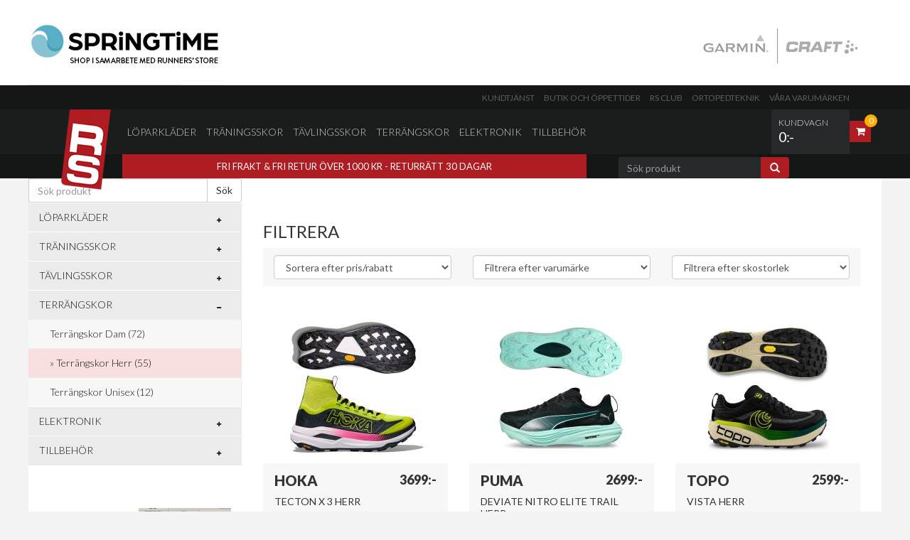

--- FILE ---
content_type: text/html; charset=iso-8859-1
request_url: https://springtime.runnersstore.se/Article.aspx?SubCategoryId=205
body_size: 374402
content:

<!DOCTYPE html>
<html>
<head>
    <title id="HeadTitle">Runners' Store</title>
    <meta http-equiv="Content-Type" content="text/html; charset=iso-8859-1" />
    <meta id="MetaDescription" name="description" content="Runners&#39;Store är Sveriges största löparbutik med Sveriges största sortiment på skor, konfektion och sportelektronik. Kom och besök oss på Regeringsgatan 26 i Stockholm och träffa våra löparexperter eller vår ortopedtekniker. Eller handla på nätet där vi har öppet dygnet runt. We Love Running! Runners&#39; Store"></meta>
    <meta id="MetaKeywords" http-equiv="Keywords" content="Runners&#39; Store, Köpa skor, köpa löparskor, köpa joggingsskor, Löpning, Runners, Running, Jogging, Jogg, pulsklocka, GPS, träningsskor, trailskor, natural running, barfota, joggingskor, löparskor, tävlingsskor, spikskor, sportkläder, ortopedteknik Stockholm, webshop, runner&#39;s store"></meta>
    <meta http-equiv="X-UA-Compatible" content="IE=edge" />
    <meta name="viewport" content="width=device-width, initial-scale=1.0, maximum-scale=1.0, user-scalable=no" />
    <link rel="stylesheet" type="text/css" media="all" href="/css/style.css?timestamp=127" />
    <link rel="stylesheet" type="text/css" media="all" href="/css/custom.css?timestamp=127" />
    <link rel="stylesheet" type="text/css" media="all" href="/css/volumental.css?timestamp=128" />
    <link rel="icon" type="shortcut icon" href="/favicon2.ico" />
    <script type="text/javascript" src="/js/jquery-1.8.3.min.js"></script>
    <script type="text/javascript" src="/js/library.js"></script>
    <script type="text/javascript"> 
<!--
    (function () {
        if ("-ms-user-select" in document.documentElement.style && navigator.userAgent.match(/IEMobile\/10\.0/)) {
            var msViewportStyle = document.createElement("style");
            msViewportStyle.appendChild(
                document.createTextNode("@-ms-viewport{width:auto!important}")
            );
            document.getElementsByTagName("head")[0].appendChild(msViewportStyle);
        }
    })();
    //-->
    </script>

    

</head>
<body>
    <script>
        (function (i, s, o, g, r, a, m) {
            i['GoogleAnalyticsObject'] = r; i[r] = i[r] || function () {
                (i[r].q = i[r].q || []).push(arguments)
            }, i[r].l = 1 * new Date(); a = s.createElement(o),
                m = s.getElementsByTagName(o)[0]; a.async = 1; a.src = g; m.parentNode.insertBefore(a, m)
        })(window, document, 'script', '//www.google-analytics.com/analytics.js', 'ga');

        ga('create', 'UA-2539172-1', 'auto');
        ga('send', 'pageview');

    </script>

    <div id="boxfade" class="black_overlay">
    </div>
    <form method="post" action="./Article.aspx?SubCategoryId=205" onsubmit="javascript:return WebForm_OnSubmit();" id="form1">
<div class="aspNetHidden">
<input type="hidden" name="__EVENTTARGET" id="__EVENTTARGET" value="" />
<input type="hidden" name="__EVENTARGUMENT" id="__EVENTARGUMENT" value="" />
<input type="hidden" name="__LASTFOCUS" id="__LASTFOCUS" value="" />
<input type="hidden" name="__VIEWSTATE" id="__VIEWSTATE" value="/[base64]" />
</div>

<script type="text/javascript">
//<![CDATA[
var theForm = document.forms['form1'];
if (!theForm) {
    theForm = document.form1;
}
function __doPostBack(eventTarget, eventArgument) {
    if (!theForm.onsubmit || (theForm.onsubmit() != false)) {
        theForm.__EVENTTARGET.value = eventTarget;
        theForm.__EVENTARGUMENT.value = eventArgument;
        theForm.submit();
    }
}
//]]>
</script>


<script src="/WebResource.axd?d=qBTABK7l72T0g3rbhZLlouZLojkZTy_ueIsfGhJtSF1V7nivRSTVkRM4knsl3Ra1bCVc1xmYe3qxrslpHerwUNqBoFGFAaLni47U3tpqGAk1&amp;t=638459860569584809" type="text/javascript"></script>


<script src="/WebResource.axd?d=lv4hYpn5InOV-xfNFW34YUUlmkEQBkf77kAZhpJrpDHhZkcZnTAOdOSo6-rFWOpZtik0qjWbiu8CMWMHhWMJobc7oyk5KdkDwxj4r7RE5n01&amp;t=638459860569584809" type="text/javascript"></script>
<script type="text/javascript">
//<![CDATA[
function WebForm_OnSubmit() {
if (typeof(ValidatorOnSubmit) == "function" && ValidatorOnSubmit() == false) return false;
return true;
}
//]]>
</script>

<div class="aspNetHidden">

	<input type="hidden" name="__VIEWSTATEGENERATOR" id="__VIEWSTATEGENERATOR" value="2173C2F0" />
	<input type="hidden" name="__EVENTVALIDATION" id="__EVENTVALIDATION" value="/wEdAJoElKcmzruPNsBOC9ArgLSY2IyO95S6NZ5QCF7zcz38RwElf9LjLEF726MFbqSY6vd+ehnu8Wf3H7PYtY9r0EyiKpXdusnKlFx2GlZNwxOk5MaQbE0+hHP2zFwBaxIEqJK/AGBXtOj34eDKYDnsO/O6fz2SMs8my40EoNyEHDaEvLq5FLUd1IlzWqPQau5UNVbZw4QSophz/MpNwSUHfxhJmponUi0lpJbIPdVuA6mcc1S76Mj8842dJo1cXMRG9i82Uiznj6+fEQCmbTt8/3rHOwUxfu17sYjlX/vCAlXOWsH69IEzG9GCSHPNj+JdJ3ZjLoWIRl3/ZAF50V2r1rfe3zOuvCrSJad6Wtm7wQcTAvl4cL0yrmcMhjSrqfq4cazMyoM8bLr3dc/rJ8ErkWnG59J1IoGAF4IOAWr7alaYN2CJJXsf25UqKMhw2taKgYI6iK7pBoPiyTBhbEHhUrvYhkaCf8K6/6O2XQuLuhTQLy+H2x9Xw6JFg5sK6KXPadp46HwDqT+9bZFaitJXJ3N3B10hAhj75ZV+53MNoSFpxXd3DLUv0KDYn56rbepoTLpv7ioebgVQ0/GJA5G0RVq1mobHV9bdgw5I5dBkJXZG5SK6tDVTGNkyHNJp2gbambK66ji6ljmFWKGXVhEQvxWwKLHb/OZoaxGjGJiXNSu8mBTfnVWZw6NwvIZoPD1y2+lYURWCDwosFepgZk3/G2z3VAzCl3esGtYtoFpuLMEl9CphrBQ7xgx+JwRdiQnJPxy2ybS8uOBLQwzuFp154WY439Wx51kThWXMalJmjZaliDe3wsseZA9P2lZyGtTS5Ts0Au3Pce5/xke86HbVjMUStNxzy1B/fwiqWIS7nXAaKgqJXeSTfOtP8NY3ZIoDrKAgGtcHlNeqJSxNw1PeyP2wxuIw3FGqOv+MFTO8HiCzoLWy3HPo18vDlAuxiTTFz5giQtT+8dy08H947DdsgJOTb1vCeTnBOCY8RzYh1QTCE4kKAQhuW47EkiGZwLWXRUDIZnA1EWkMVi3bWZdp2DH3y1S4TEBd/uPUOcgCNABej9vPugV4ZUs2MqInyRvKZgmhFn/zR4Qz/8lIQY4oDP+rbLczcmvej6Ky5bA4gZbEb4v3kITgF84cPDCwHaxdd5rF9AXMR7hUa5ujN4RZ4b24AM9IzSInDtAViLhXzxaBKu/LFtZyBpkl3ssGmbtZZwWkWC3iVEflIlV9lFbiSmCi+8rUp6NKjfSN8U/t3OkTQkiDs9Fq6iqrRyzpGMbM5ydZ/H0Xv6w4KUiF2HHEocODhIzyYRmHq8pa1/6kjbV3s9M5S34L2LNyJ5CKbntzllTGWc6aMWZUsdBscg9g62aWCIrTXtt0heR4Wqpea2O9tLfwaVxtowdsgeS93QfCAGJWXihTSYrCFht6DWvLtWFJm0SYFEqsaCSrARCqqUh8HQKlupRCn5EydJtj7AB2TsyefAverlFjO0wSOzlsn3Rz4vvrZuIT/XUqZgqmxKh7zzBWsTeYKyeI8QGWBslXdXz49qKT/u6GNE/t/B4lqBNNGIkwzX0dDYEHm9+5MsmK2Zhahl3ODVR0tWonNxrjljVlMZRyl7cQJIf/1s6OXTn/wcET3evLPulUL9vNg2HHj+IjO1CiMQ4weDFOLh1FIiWyz5kx1/QNtEC0SpoKaPD5+wP2pJ9SJ5jM9It1SK8pTQs8MOM6qpJHaZUtCg4Tfzge9Zva3fvzscFE+KF3gBj0LRyddUULAHyLzui/GnVoPt2aYxldIHPYoFmQwa/aKOK4KfwvQ9XhOK/zeKij081cpTz4ivgt3ajHmp9uQz1456VbAWmbczwJ5RR6siWBnKU6/EDBNDSKrHftpz08QeEjPtAJLi0Evpqn6uEw0hNfqaVBk+5TeauPEEEBbQOWCW+wJh8VtkznNdhPVDK6U44x3IQkB5fjVsc3cmTL4SzpcQ8qT/l3W5f0PbrwcDrIDxAdXh2DaXU9BamFdjmErxJ/0xJZOpGvqpNZhSKOcXjUdx53FNHBJT+LUFip8+yPmZPs4MYcBYHqPJ0YN4WgMJKtsC3GjjpZyKv9AsmhUgFmwrKxjr6AFML1wsSyUcFNyi7E5D7EiWW9whSvvuG9muV1Qk5cPxtKFg8Ou5p/7yOWvu4D3sW4qLl3LKDpL8cu7Rn2Gsm2qq25r3H07QtDfHgOU3eVH2aeZJfcVunkEh3daHssEKv/Ccc5hfVJ9Sl9KPTBuVMYwf+43mtxqVl7VVkOxwfdIFt612hRmWJn1rrw1jPnIrwbOpFkUVTRgHb7rm9+pzRdhw+54guqUbe5qSDleKnYBLIRB7MDcDLUHqZ0U1GHXJvncsKFWZxoix4hGEIJHMI1sDKspblw2GxLG7ld/e4/xhzfUQjxUjncVAO/[base64]/tqPsAYWbhrqu/JeaQLKLQWCjrs4KNzBQ9ctVAQG56JQNHyBL1tvP4c0tX7ZOe6bYRLVXKA/4fHnEw6vakwKitOr5zZWerA0nkx94Ijq+Qcz+p2ILhCUDKius8zZMgVZmYSHIZA5iM0jsPqPfHLDYspYvDSlZ2ToJvj74gEy8d8N/nvntl/TB69n7zJj6P+ZDCs5i4ZhCIgjm5kNSRF+JyJi9+8KoEqhGEHTYXmgPrhIp1P+NNK2Zkn9Kbq+8I5F9gbP9Y3J5+p2NClm2zGRd9EYh/[base64]/[base64]/otWASvUAiEzsdMv+Hi+uwgTZt9eoxf33bR1LXcFZg37z+K5YauabGG3tJY2uc9xmHv42VRzGvfZr3YjuvAos2I6HdBpBG6pkHlovGQMQ7/i6AFRj12DcMY5wd5eoeVd3Xzpk/5y04H1K5opOg8a9sANq8yhfvTnI5W2x+SFxYAVZeNuO+NLHWZzhupaVZ250Vq88EMnKFcOwVLBtkp/eAp4G99IPZVlPg+98Jl7RpWN2AyWbOnlt2A3l4unUkXsLClotGwYJtGCCFfOfYQSBJ/eL0YG1ZEn8TtX+YziHSW0+ZcztUVvSZ7whNXws+zfRxJTY+wuRIx1N/h8PxrZoevHvmycsji7+A22Vcda+0fuLJEZy+k7ofAyOhtZkmhMQxRTIAj/NSuLEb07VF/YlhWsGAphvQFXp7hiN8Cs5C0HbaVH7d9H9KbfB1N6e9brLN/lL2VASbgsfZtORjPO42iewr8x3K2haYQtnIj+uI3PJkvLWjs+W6JUMaZSndapD9jfCdzI2dmITsVza5q/GO26l8x+LxXPXiJvdlBdrh3Ac6ewYi8nVoy2kJl/[base64]/1zD6QYYue5za/uq76bOIwV/qaKYE3JkGLVvLp9b/yGGsJR0nX8FQDYTAIeWvolriSq4ofhSua2ygmEP7DKbkELHpdioff4jXxXLP8HlwNO9dgj/ixHU5B9cBWT9KDpzl2awiWqEbgnBMrg2N7sXjbRpNDenKODAVcAOehirWBvIiYIEfGb9i0BC/ZJFtyhOWGmJaDLa0FZzLkGao2n9lNoVi/+HHBghBF+A5TYYtEc7XoW8vL+tH5fAtAe9mURZ5XIdcyrxuCzdsYz2Q9Mc9cC0RVCSKQo55thpMq9l78c+whI8f6Y7ttNfemzemDzt6lhQdKznHpeFDz7zghgeLEocGSjr9e3Y5zE6Kc3dQGD2Rp+Y4+XoL5nf08Rs5RChtyrVaz/vQUh894fi4LyBGiyRYuSZmC4s4L6kGr3OmO12aJ7uGZgEVjW/K35LLn4+vb0mqCL9qNTgU1OHea3j3hk0Etiju93vt4DFF0nPJO6W1r8bMsZq0wpAdl1bGH0w1aoAupQLFOKszv8DExM8z0oZehVBN/WClfZY07YkYNFNs3YBbnveNMRRGpOCtqWfEGCTguhgpgc5NzIQLygmZiVlAnfvW1Xn1m3zslFPliy86HuxYEMQ8liPylxmb1DSZhkZyS7U6B2gRgf7ctc6cPLBlyMblHW+pTWuHTHhZw+XCOTjNmNNqdfstGumtQ8oE6wlwdfFaRBeVVzpqLtrd2pmhCBFR/[base64]/qew84zBGuCQAyvwhEUrnbfwN9hfYX6jAx5aqZbbYTGsJZ6KSn7lp+CkGnOam2EARlcNAAW/zGKfsdRTCh3qI4GZJ/v/TnC8E7FNo/2kf6hYIDDLPASLBAq3uXDQ47xIZ55szxh9Q4+S1IsCPAWPmqWvM7yTNr1fQXgi/Ft7kN7W0AoyP4yzZo42Vki3Ox7EsysrMq5bBnNlD+pd5K1cfuJYNwLhj7nxLBLSxgqes0TvJj04V/S+rtPNLO5GWVIUSAgYzzjAVYWODqtnqtUUl727p4NA+Qe4u+Z3ofqORVgz/TtSabjfoU+xT5Jhcu+Yt+dAys5ox8oyNEx7EnQb/RoSnyeBxr1q9qkKUhuXPkwguKK6+Z7qjuygwmoNJnIVSJArkh6ewAKCzojEjCZ+pEu/2gIyDieAEgHGe3eKferxR9dBf+5U9ErNaVWIbmM63NiIR25mLYR+sdpW4n/ki2+aBDI23wOSngvg6G9je5xKid7vFNSOVMQB+Vtchgc1p5pGlI4aorqjTNxBmSovKh9MEVxAYlzORSLgGAlzvEQog30xqv8m/hIr32jDqunmEN3xwyzXtNeKI/jfxabee31KWDHmUD6piG/6EjBpTxc9v08go1bV85LAZtRhwlcyDulp+aoLMvRyAYQ0QfKmBtz7XA/[base64]/CgZZH7TMWSd00Dndh8deDUt+pTQyXXjtvS8h6nnoEJC9ZPApS7v9QrGaZ4BRYLH4t8xc2Wcs1TB0yjJo2iBN5RDb9vFNRmK7Q0abOBW27Ev2/Pkbktj/uj7KVS3taZ1JXN+SFr7n1Wzv2sDQipEZl3OfgXKpvtNm845Uxs6EgtdfmAjo7/u07uCqrLuQhe/[base64]/sSBYJWaXX4Mz89KM0ZB3FYwuxpajGm7qSijGfm34dJgH0OmujYSHt53rYJR6P9qpfJxwOM9UbbslNYvfIHsSAASffGA3t/llYK6tHmX7M4KNOaGJZtQa/zYrju9rXWdGBc+ZyMWdqmfO++H3rPpHgUSiuB87AFZ7kCPRKKuJUSv50Q9NPQmL1MhmXtal8pmU9k3qlMaM2DIY21gOQaOeq//Ku9hah0K+7ixo89G4UWuQ8J1FUkJflREj9i1FjGOVadbwVKJU+MPJ53C7Wf7/TMwvx2YIuJr5JKhqfHqzCfxhMKOIZXqBFqIz3P9bd+GnfsOXIgnqVfSC03TkSwWHkWmgim7jR0Cm+BWVjS3jP/QmomUaXbYKlXRsIxtGbHfoUR5TiVjAlKLYbHNOe6wlxOE+Bfe0h+RRIhfIpqXcJYE4CLU/tFdi72PPvT8O4GnpwwRfGn2chk+2WhKLhvl8oNgU0qava7di2wW0yb7r17AVWq9Xd1O0d4nUpiGyNjDPkejUW/iSHBSD/n6hyLAFCR7rRtl5Gs1ehsAGaCJIlzH3fxTU/9dzP9MTqy+2cuWvFTeApK0ysFMhKXPMDueBW+ALZiPqS7jzlWyqjGFMQ6txQlg3ARYREUFaJHWINKdZJf2yOwIv4Y3xNjaeDXpwFqRIF9FJ2BRSOiwOL4dPZen12Mkm/Vi/GAMsbzhENoxW2PH7lXm9ALQPwxW5+mScZVhGAJyCCv00HbNAgEcnMmUBA+ijPhuTL3BbY237uV9+9Cyw+MkmYCxf+MIAmrH9ECuy3o1GP/6/fffmqKCU/el8OIcJekV6hz40T5i8wfhpgm8twT7rur8to0A/ig6DEW1zxCEnEhkDe/4l9xj06LslxXqLrt+hJRF+QoDxPHFZCLupCen6ijrKjX1Ai8ytobQLOXJ8HAW/3FwKzpQgSOpvBHAFDBlmf9B/g7YGdzdaFTgOzsbr/nTv14R9jxwbIQ/OrNnG4a8JnAbAeCv7YUoc4ZcGsdf5/J0H9KcAxoFJmdiumSIdr2Lofm0KEU+bpi5stZtEzkuA9/k/ICI2+kwjCmZ5nS0CLxAzf/wB8mvivTZQFFdKlCjXzPTL+/93NNKR9t/5sf9MfN40uoarALS0vK7cJDEG36yQO/gmj2y1/8gbRIXW39bfRuuyFww+s4k+jsu1bE26NQ3RAYlD38gryis8otcHN2iSzwV9SIWzxFcsChJpbrRmAUywHFYmya4QYZ2hgjRrwQm0z9l8bdLpvzXFAknNILJ2YckjKU/iIUU+b6ifdlYNJevO0te5PKyZ0w6f6pN82vnFm1efGUJ6+fbdbGk063n83WtX3PjUKHDaBQGLOXlwPB/GJHBt5a/ZN21QXTZSTowzAUglM7aubFLobdd+QZT280xTfdB7PZdt5vdvnkkQ37Db2f09Oqcn4e05QnJZ/1HuqI71GNZ6QMD9Z0awiadM8UyWO91tp/z5SQRvUDHOPVaRJhGfdm2TPq5am9JY8COojXZiku9Ok5nLBLnvY/aFgMawSksKBFV/7IGQslo5z5ZfzpHkZGG8T9zciMmbe2D0URVKY36BtqYIecVx1VtrldZG4IMUGNJ9ywTPOO9rZPETEcKC7I465sk6QJMTkWlKeOB8dsRkRZ15ayWPmqL01cgQ23JF4WzN5G4Ue6AKsMoY8Nvls5lahZT5CeYZFfacpGXUB4W3J5rIIYWWV6/xDlzo3Ca4LWje8rd4UoGOt8kac1h/s/yonqDZMQt4qm19J2CEyjGm5e9EIxbwJyEfG8tqOzgZp8fyWZ+qF42be40IJa8E1HDse+4TftQpfYpyEN7d9mUmWBqHPoaBDH0KAZN/DMjKqKOxCJr8Itpqg+kmJZ/+k1CsLIwjx+U3xh0yi4YalQ8yKILyvYp32lKtnDvMEWEIjQjOBSOyAngMB3+1AlKgPv13n8lapWvcJfyehMMHL9R85Sl+OIaRUBEi7HBmWAvwK28kKGGfvL4jgfjBNiSyn+mfNW+Ap54/9EiDwLq8472iJPiiIuGOoVSVOTanQVlYX4WocqY4rw6DEB2RKsU5I+mB8IMVp4OD5lTlxpaKhzQ7xeD8n9zGqB3fdsAaSZ1Oij2xL7AqimJ3/jYrWskDiYs6SDLfUveq2WXMcvc2AGQ+o1EbbGINXbjxtxk03qMAl9qc00spQQb5b57G6Tpo2VjiHNIaduFCIZm6PRoQmWsC8h2c0itfqOYJO/PgOqxOszrwG9USqf6LPHBOiXAjXM/zooizjLYR8urqCAO0YQqWiKldDn31o1xMW3Un5jyDJGN9Kxdql4PQxquarzq5Dwu8ZDSq2LZvmlVJAt4P9uONkutS5JkunpTP/IQ58177kXEDIKhDhofTGfz3ZzanDEL1Sx2qid9Mx1OtUyCeHM4NwOVJEED9RYR5muMrlxaSXTsD+CV1VUiBbEdUp0EFftCo7UxOhYPpVwV+QJDn5xWmmVSKJDvl7NYZf3k9yNGQ758lBvQjS8qj35nYZuAOQ6ph6XIoDrOL/Vx6ouaWUWB7WC8ZnbEyFV2QiRJ6BoFfDYXihfslSK/a2719yRLCVcsUUlpKVgBuXmZY4gzb2vedHnMY/WS78wBOjY3OBHD7C5wkwCyhliZ6oyEMqbv4hf+FVrVglhHBhTpdkwK1kIThm/pkCnH+id9iVhWNe4rnlQO3Ti6luagahtoWzryx0bg52wnE0cjVva1trsDQwG/yxTVeiRNDekezCM9PwVSVvSvR/HM11fBBKgND0cts28QlkWPVEk1u/nyHbOTLk1u9F1xHsL0U6T8F7yZxOHUUkRKtp6TDwbmw9cY3YGlr2+yWZ/gR20kZFweXybDEb84JmeB6T/IvsMi6EET9+EdM723qHddC7OT2YL6cbCIKPbhV6paZOFiS4Tmx+QSS3YiMyvSPOOCdT8Pdp+q1zc+pDbfNvq9rnlD1v45UrBjhzAgCXzif1Rgykucr12H/q/sou/7ftJmFi3rynDvq0HI4hK1vrYkJoHQ77XMiCLbhluZS3WHU3HTXqSYDaMCyX0CxJQ8/htJYqN9+SVKWJwNfV14hkR3l569+aeTiCJG31hyg4BSjaprDGjBNb0xFk0uFEqujqzVKmuXNTdrg0fhLGEvEUwvktTB6vbvz+euOY/92IGz3UhK7/wiblyOrSx+4g426pDkZB8ks5EhEfqQ7xotpcIjw3rztR5iCzrXtlp5sLSlCctbqhGSBCS+lHmtxhrkoxi/ggbTqTQiu74uLxC+mn9mIaVqgeDjtLGATDW2zud+pZfFZRurHyYVWCG8NVgkT7azaLonIUq38HicW3ybCqaznmKh2oVjGUOwCwhWPUdVvHUHLtA+Z6/YA41byTPUeA7e8Fyb7q/qG/[base64]/oSUgkYllbKgb/xvKfdiCOYkfhat5wYx2XFHEZiGlr+INev3czdO0YLDZvyoVpGn1s9BU3hlhFEy0A1rrRS6ya4i+XMBtWEw+4Pu1DdkC2S2bcn/xGxZfH9FeC4z0D6PkDsAMvIr8eA50ZYi02bZ7POznXcm1m0OjgAwW+Cd4Ywkl+k/cgJJTxhJxQuBvEyJG2rK7eQxpN8UCwCiVZs0fRniylbRUQoAm9iKJrQM8Ot6e82cE0NPUEdDMOknNWgXmcWatqXVopxLvwgZdOz3jwgDKuQrpEAh4ofun2BuuNW08BLF0dV8wxt8gQsSBcAfhHJVSv9nkWpIqbyVXqcDb/iiHNTN7djR3cFBV2ljyzwfKDKLOnyjXY2qzrhAL/6FLyfackkY1ekMRaX8YGsm8eR8rNWLSzK9uTMrP/y7ooclKZzD6cMdVRcNGyuf6QlhkkwF9z9otgXIVoCZ3zXTcWUysOB5N/kqc68zysGLIjhJpoQcX98AHlxh2FMIQw6S5HFJfr4gjOhcH+N/YXXMCZvXXv5zlZjGjJIna+ltYbS5NK7jbALB2FX7bDCLcfUudFSUxIUfOa4D8JbpSqqTcBjNtQA+KWIT8ebtfd+aATyke99GeSazXaDp90jdZc6jH8037RfWd+ln13UpKT4FmB+ocq6NWKqPrg42gf/StiG7Npc6CdUqfZYvsSElb/fwZiIEq6EPZ0ZVb+4Nd4P9EHIqC3jJkKz2A/9zcfQmTEtJOj8A6x1eTWS/yGW5Qx53e8DTE63VnXmPXMYHlGuZwKVMQ4iH2yoOHXrJ4FIMpFIRA+vdk4yqOSoyE86xjehNlq+gsX7VjW7xDiWOh4sdjRKqllQEjmCTimhpF8p8jBNxQOColzL8F//iVD1iD7oSy13apkgJCH9WcfHI0rS153Im4C4h5QVwxk34kiq6tpnJO5waz2eGsPaXrxTFfGlVq4gGOgWS/c3cGPeTth/vAO47NQCMsvZQZ8iSR4kEwwJlk5XCyvS6sMNX8q0vsjTgkDhC8OL1mJgdJg1nDShDmNoRXgPMstG3Y/CcjXd0pe4n/9pmdSjOYulZuuUdHnkVwseu9svN/qBRU3XkYhQXQ6SRHxbOcBSQdkkMWAYf0FxySbFo/xBRgCCGwULNS/hDyn/ENLHhyzSrRXUzRs8g7xqAYv3x9lJscEkg4JH24txzC9pv0rp2WKvE8IuejQNImlmRqQkVTkiB4gaGWAu9YTAwkir+CmVIAwJgAu5QMM11HWULx1sbiRKWWmIGGOn/fBHaHBbtRIRG/vSZUvpzTlwSCEpp0wq21KRBVIjUErOQhfbZWJMIicdU3kb1R0asxtdbr+NqAlNQyNxOWzOWHBfXn1Sh82" />
</div>
        <!--[if lt IE 9]>
<p class="chromeframe">Du använder en <strong>föråldrad</strong> webbläsare. Vänligen <a href="http://browsehappy.com/">uppgradera din webbläsare</a> eller <a href="http://www.google.com/chromeframe/?redirect=true">aktivera Google Chrome Frame</a> för att förbättra din upplevelse.</p>
<![endif]-->
        <!-- top -->
        <div id="siteheader" class="row no-margin" style="background-color:#ffffff;">
<div id="content" class="container">
<img style="max-width:50%" src="https://www.runnersstore.se/graphic/logo_springtime.jpg">
<img style="max-width:50%;float:right" src="https://www.runnersstore.se/graphic/logo_craft_garmin.jpg">
</div></div>
<style>

@media (max-width: 768px) {
	#top-nav-small-wrapper {
		display:none;
	}
	#top #top-main-menu-wrapper {
 	   top: 120px !important;
	}
}

@media (max-width: 450px) {
	#top #top-main-menu-wrapper {
 	   top: 80px !important;
	}
}
</style>


        <div id="top" class="row no-margin">
            <!-- top nav small wrapper -->
            <div id="top-nav-small-wrapper" class="row">
                <div class="container">
                    <div class="col-md-12 clearfix">
                        <!-- top nav small -->
                        <ul id="top-nav-small" class="list-unstyled pull-right">
                            <li><a href="/info/kundservice.aspx">Kundtjänst</a> </li>
                            <li><a href="/info/vara-butiker.aspx">Butik och öppettider</a> </li>
                            <li><a href="/articles/runners-store-aorsmedlemskap-i-rs-club/999999.aspx">RS Club</a> </li>
                            <li><a href="/info/ortopedteknik.aspx">Ortopedteknik</a> </li>
                            <li><a href="/Brand.aspx">Våra varumärken</a> </li>
                            <!---
                        <li><a href="/info/motionmetrix.aspx">MotionMetrix</a> </li>
                            //--->
                        </ul>
                        <!-- /top nav small -->
                    </div>
                </div>
            </div>
            <!-- /top nav small wrapper -->
            <!-- top nav main menu wrapper -->
            <div id="top-main-menu-wrapper" class="row">
                <div class="container">
                    <div class="col-md-12 clearfix no-padding-horizontal">
                        <!-- logo -->
                        <div id="top-logo-wrapper">
                            <a href="/Default.aspx" id="top-logo">
                                <img src="/images/shell/logo.png" /></a>
                        </div>
                        <!-- /logo -->
                        
    <!-- top cart wrapper -->
    <div id="top-cart-wrapper" class="pull-right">
        <a href="#" class="fill-link dropdown">
            <div id="top-cart-total" class="hidden-xs hidden-sm">
                <h1 class="small-light">Kundvagn
                </h1>
                <h2 id="top-cart-total-price">
                    <span id="Cart1_lblTotal">0:-</span>
                </h2>
            </div>
            <div id="top-cart-icon-wrapper">
                <div id="top-cart-icon">
                    <span class="fa fa-shopping-cart"></span>
                    <div id="top-cart-icon-count">
                        <span id="Cart1_lblNbArticles">0</span>
                    </div>
                </div>
            </div>
        </a>
        <div id="top-cart-dropdown" class="dropdown-menu">
            <div id="top-cart-dropdown-top-buttons" class="row">
                <div class="col-md-12 no-padding">
                    <div class="inner-small clearfix">
                        <h2 class="pull-left hidden-xs hidden-sm">Din kundvagn</h2>
                        <div style="float: left; width: 100%; line-height: 13px;">
                            <span id="Cart1_lblCampaignCodeSmall" class="smallvalidator"></span>
                        </div>
                    </div>
                </div>
            </div>
            <div class="row">
                <div class="col-md-12 no-padding">
                    <ul id="top-cart-dropdown-product-list">
                        
                            <li class="clearfix">Din kundvagn är tom.</li>
                        
                    </ul>
                </div>
            </div>
            
        </div>
    </div>
    <!-- /top cart wrapper -->




                        
            <nav class="navbar navbar-default" role="navigation">
                <div class="navbar-header">
                    <button type="button" class="navbar-toggle" data-toggle="collapse" data-target=".navbar-collapse">
                        <span class="sr-only">Toggle navigation</span> <span class="icon-bar"></span><span
                            class="icon-bar"></span><span class="icon-bar"></span>
                    </button>
                </div>
                <div class="collapse navbar-collapse">
                    <ul id="top-main-menu" class="nav navbar-nav">
                        
        
            <li class="dropdown"><a href="#">
                Löparkläder</a>
                <input type="hidden" name="ctl00$Menu1$rptCategory$ctl01$hdnCategoryId" id="Menu1_rptCategory_hdnCategoryId_0" value="1" />
                
                        <ul class="dropdown-menu dropdown-menu-full-width">
                            <li>
                                <div class="row">
                                    <div class="col-xs-12 col-md-11 col-md-offset-1">
                                        <div class="row">
                    
                        <div class="col-xs-6 col-md-3">
                            <a href="/Article.aspx?SubCategoryId=100">
                                Jackor Dam
                                (9)</a>
                        </div>
                    
                        <div class="col-xs-6 col-md-3">
                            <a href="/Article.aspx?SubCategoryId=101">
                                Jackor Herr
                                (11)</a>
                        </div>
                    
                        <div class="col-xs-6 col-md-3">
                            <a href="/Article.aspx?SubCategoryId=102">
                                Byxor Dam
                                (2)</a>
                        </div>
                    
                        <div class="col-xs-6 col-md-3">
                            <a href="/Article.aspx?SubCategoryId=103">
                                Byxor Herr
                                (5)</a>
                        </div>
                    
                        <div class="col-xs-6 col-md-3">
                            <a href="/Article.aspx?SubCategoryId=104">
                                Tröjor Dam
                                (14)</a>
                        </div>
                    
                        <div class="col-xs-6 col-md-3">
                            <a href="/Article.aspx?SubCategoryId=105">
                                Tröjor Herr
                                (16)</a>
                        </div>
                    
                        <div class="col-xs-6 col-md-3">
                            <a href="/Article.aspx?SubCategoryId=106">
                                T-shirts Dam
                                (8)</a>
                        </div>
                    
                        <div class="col-xs-6 col-md-3">
                            <a href="/Article.aspx?SubCategoryId=107">
                                T-shirts Herr
                                (12)</a>
                        </div>
                    
                        <div class="col-xs-6 col-md-3">
                            <a href="/Article.aspx?SubCategoryId=108">
                                Tights Dam
                                (20)</a>
                        </div>
                    
                        <div class="col-xs-6 col-md-3">
                            <a href="/Article.aspx?SubCategoryId=109">
                                Tights Herr
                                (14)</a>
                        </div>
                    
                        <div class="col-xs-6 col-md-3">
                            <a href="/Article.aspx?SubCategoryId=110">
                                Linnen Dam
                                (6)</a>
                        </div>
                    
                        <div class="col-xs-6 col-md-3">
                            <a href="/Article.aspx?SubCategoryId=111">
                                Linnen Herr
                                (6)</a>
                        </div>
                    
                        <div class="col-xs-6 col-md-3">
                            <a href="/Article.aspx?SubCategoryId=112">
                                Shorts Dam
                                (4)</a>
                        </div>
                    
                        <div class="col-xs-6 col-md-3">
                            <a href="/Article.aspx?SubCategoryId=113">
                                Shorts Herr
                                (17)</a>
                        </div>
                    
                        <div class="col-xs-6 col-md-3">
                            <a href="/Article.aspx?SubCategoryId=114">
                                Underställ Dam
                                (8)</a>
                        </div>
                    
                        <div class="col-xs-6 col-md-3">
                            <a href="/Article.aspx?SubCategoryId=115">
                                Underställ Herr
                                (8)</a>
                        </div>
                    
                        <div class="col-xs-6 col-md-3">
                            <a href="/Article.aspx?SubCategoryId=116">
                                Unisex
                                (1)</a>
                        </div>
                    
                        <div class="col-xs-6 col-md-3">
                            <a href="/Article.aspx?SubCategoryId=131">
                                Västar Herr
                                (1)</a>
                        </div>
                    
                        <div class="col-xs-6 col-md-3">
                            <a href="/Article.aspx?SubCategoryId=140">
                                Sportbehå
                                (4)</a>
                        </div>
                    
                        <div class="col-xs-6 col-md-3">
                            <a href="/Article.aspx?SubCategoryId=150">
                                Strumpor
                                (44)</a>
                        </div>
                    
                        <div class="col-xs-6 col-md-3">
                            <a href="/Article.aspx?SubCategoryId=160">
                                Handskar
                                (8)</a>
                        </div>
                    
                        <div class="col-xs-6 col-md-3">
                            <a href="/Article.aspx?SubCategoryId=161">
                                Arm värmare
                                (1)</a>
                        </div>
                    
                        <div class="col-xs-6 col-md-3">
                            <a href="/Article.aspx?SubCategoryId=170">
                                Mössor
                                (6)</a>
                        </div>
                    
                        <div class="col-xs-6 col-md-3">
                            <a href="/Article.aspx?SubCategoryId=171">
                                Pannband
                                (7)</a>
                        </div>
                    
                        <div class="col-xs-6 col-md-3">
                            <a href="/Article.aspx?SubCategoryId=173">
                                Buff
                                (7)</a>
                        </div>
                    
                        <div class="col-xs-6 col-md-3">
                            <a href="/Article.aspx?SubCategoryId=180">
                                Kepsar
                                (12)</a>
                        </div>
                    
                        <div class="col-xs-6 col-md-3">
                            <a href="/Article.aspx?SubCategoryId=190">
                                Kompression
                                (17)</a>
                        </div>
                    
                        <!-- /product categories -->
                        </div> </div> </div> </li> </ul>
                    
                
            </li>
        
            <li class="dropdown"><a href="#">
                Träningsskor</a>
                <input type="hidden" name="ctl00$Menu1$rptCategory$ctl02$hdnCategoryId" id="Menu1_rptCategory_hdnCategoryId_1" value="2" />
                
                        <ul class="dropdown-menu dropdown-menu-full-width">
                            <li>
                                <div class="row">
                                    <div class="col-xs-12 col-md-11 col-md-offset-1">
                                        <div class="row">
                    
                        <div class="col-xs-6 col-md-3">
                            <a href="/Article.aspx?SubCategoryId=200">
                                Träningsskor Dam
                                (215)</a>
                        </div>
                    
                        <div class="col-xs-6 col-md-3">
                            <a href="/Article.aspx?SubCategoryId=201">
                                Träningsskor Herr
                                (187)</a>
                        </div>
                    
                        <div class="col-xs-6 col-md-3">
                            <a href="/Article.aspx?SubCategoryId=212">
                                Vinterskor Dam
                                (28)</a>
                        </div>
                    
                        <div class="col-xs-6 col-md-3">
                            <a href="/Article.aspx?SubCategoryId=213">
                                Vinterskor Herr
                                (28)</a>
                        </div>
                    
                        <div class="col-xs-6 col-md-3">
                            <a href="/Article.aspx?SubCategoryId=215">
                                Träningsskor unisex
                                (6)</a>
                        </div>
                    
                        <div class="col-xs-6 col-md-3">
                            <a href="/Article.aspx?SubCategoryId=260">
                                Sandaler
                                (1)</a>
                        </div>
                    
                        <!-- /product categories -->
                        </div> </div> </div> </li> </ul>
                    
                
            </li>
        
            <li class="dropdown"><a href="#">
                Tävlingsskor</a>
                <input type="hidden" name="ctl00$Menu1$rptCategory$ctl03$hdnCategoryId" id="Menu1_rptCategory_hdnCategoryId_2" value="6" />
                
                        <ul class="dropdown-menu dropdown-menu-full-width">
                            <li>
                                <div class="row">
                                    <div class="col-xs-12 col-md-11 col-md-offset-1">
                                        <div class="row">
                    
                        <div class="col-xs-6 col-md-3">
                            <a href="/Article.aspx?SubCategoryId=202">
                                Tävlingsskor Dam
                                (36)</a>
                        </div>
                    
                        <div class="col-xs-6 col-md-3">
                            <a href="/Article.aspx?SubCategoryId=203">
                                Tävlingsskor Herr
                                (28)</a>
                        </div>
                    
                        <div class="col-xs-6 col-md-3">
                            <a href="/Article.aspx?SubCategoryId=211">
                                Tävlingsskor Unisex
                                (26)</a>
                        </div>
                    
                        <div class="col-xs-6 col-md-3">
                            <a href="/Article.aspx?SubCategoryId=240">
                                Spikskor
                                (55)</a>
                        </div>
                    
                        <!-- /product categories -->
                        </div> </div> </div> </li> </ul>
                    
                
            </li>
        
            <li class="dropdown"><a href="#">
                Terrängskor</a>
                <input type="hidden" name="ctl00$Menu1$rptCategory$ctl04$hdnCategoryId" id="Menu1_rptCategory_hdnCategoryId_3" value="5" />
                
                        <ul class="dropdown-menu dropdown-menu-full-width">
                            <li>
                                <div class="row">
                                    <div class="col-xs-12 col-md-11 col-md-offset-1">
                                        <div class="row">
                    
                        <div class="col-xs-6 col-md-3">
                            <a href="/Article.aspx?SubCategoryId=204">
                                Terrängskor Dam
                                (72)</a>
                        </div>
                    
                        <div class="col-xs-6 col-md-3">
                            <a href="/Article.aspx?SubCategoryId=205">
                                Terrängskor Herr
                                (55)</a>
                        </div>
                    
                        <div class="col-xs-6 col-md-3">
                            <a href="/Article.aspx?SubCategoryId=206">
                                Terrängskor Unisex
                                (12)</a>
                        </div>
                    
                        <!-- /product categories -->
                        </div> </div> </div> </li> </ul>
                    
                
            </li>
        
            <li class="dropdown"><a href="#">
                Elektronik</a>
                <input type="hidden" name="ctl00$Menu1$rptCategory$ctl05$hdnCategoryId" id="Menu1_rptCategory_hdnCategoryId_4" value="3" />
                
                        <ul class="dropdown-menu dropdown-menu-full-width">
                            <li>
                                <div class="row">
                                    <div class="col-xs-12 col-md-11 col-md-offset-1">
                                        <div class="row">
                    
                        <div class="col-xs-6 col-md-3">
                            <a href="/Article.aspx?SubCategoryId=310">
                                Pulsklockor & GPS
                                (16)</a>
                        </div>
                    
                        <!-- /product categories -->
                        </div> </div> </div> </li> </ul>
                    
                
            </li>
        
            <li class="dropdown"><a href="#">
                Tillbehör</a>
                <input type="hidden" name="ctl00$Menu1$rptCategory$ctl06$hdnCategoryId" id="Menu1_rptCategory_hdnCategoryId_5" value="4" />
                
                        <ul class="dropdown-menu dropdown-menu-full-width">
                            <li>
                                <div class="row">
                                    <div class="col-xs-12 col-md-11 col-md-offset-1">
                                        <div class="row">
                    
                        <div class="col-xs-6 col-md-3">
                            <a href="/Article.aspx?SubCategoryId=117">
                                Övrigt
                                (15)</a>
                        </div>
                    
                        <div class="col-xs-6 col-md-3">
                            <a href="/Article.aspx?SubCategoryId=320">
                                Rehab
                                (6)</a>
                        </div>
                    
                        <div class="col-xs-6 col-md-3">
                            <a href="/Article.aspx?SubCategoryId=400">
                                Kosttillskott
                                (10)</a>
                        </div>
                    
                        <div class="col-xs-6 col-md-3">
                            <a href="/Article.aspx?SubCategoryId=405">
                                Vätskesystem
                                (9)</a>
                        </div>
                    
                        <div class="col-xs-6 col-md-3">
                            <a href="/Article.aspx?SubCategoryId=415">
                                Sulor
                                (6)</a>
                        </div>
                    
                        <div class="col-xs-6 col-md-3">
                            <a href="/Article.aspx?SubCategoryId=420">
                                Sportglasögon
                                (8)</a>
                        </div>
                    
                        <div class="col-xs-6 col-md-3">
                            <a href="/Article.aspx?SubCategoryId=431">
                                Ryggsäckar
                                (22)</a>
                        </div>
                    
                        <div class="col-xs-6 col-md-3">
                            <a href="/Article.aspx?SubCategoryId=440">
                                Reflexer
                                (2)</a>
                        </div>
                    
                        <div class="col-xs-6 col-md-3">
                            <a href="/Article.aspx?SubCategoryId=445">
                                Pannlampor
                                (9)</a>
                        </div>
                    
                        <div class="col-xs-6 col-md-3">
                            <a href="/Article.aspx?SubCategoryId=446">
                                Stavar
                                (3)</a>
                        </div>
                    
                        <div class="col-xs-6 col-md-3">
                            <a href="/Article.aspx?SubCategoryId=460">
                                Böcker
                                (1)</a>
                        </div>
                    
                        <div class="col-xs-6 col-md-3">
                            <a href="/Article.aspx?SubCategoryId=995">
                                Rehab
                                (7)</a>
                        </div>
                    
                        <!-- /product categories -->
                        </div> </div> </div> </li> </ul>
                    
                
            </li>
        
            </ul> </div></nav>
        



                    </div>
                </div>
            </div>
            <!-- /top nav main menu wrapper -->
            <!-- top offer wrapper -->
            <div id="top-offer-wrapper" class="row">
                <div class="container">
                    <div class="col-md-8 col-lg-8 hidden-xs hidden-sm">
                        <!-- top offer -->
                        <div id="top-offer" class="inner-small">
                            <p>
                                FRI FRAKT & FRI RETUR ÖVER 1000 KR - RETURRÄTT 30 DAGAR 
                            </p>
                        </div>
                        <!-- /top offer -->
                    </div>
                    <div class="col-md-3 col-lg-3">
                        
<!-- top search -->

    <div id="search-form" class="form-horizontal collapse navbar-collapse" role="search">
        <div class="input-group">
            <div id="Search1_pnlSearch" onkeypress="javascript:return WebForm_FireDefaultButton(event, &#39;Search1_lbSearch&#39;)">
	
                <input name="ctl00$Search1$tbxSearchKey" type="text" maxlength="100" id="Search1_tbxSearchKey" class="form-control" placeholder="Sök produkt" />
</div>
            <span class="input-group-btn">
                <a id="Search1_lbSearch" class="btn btn-default" href="javascript:__doPostBack(&#39;ctl00$Search1$lbSearch&#39;,&#39;&#39;)">
                <span class="glyphicon glyphicon-search"></span>
                </a>
            </span>
        </div>
    </div>

<!-- /top search -->



                    </div>
                </div>
            </div>
            <!-- /top offer wrapper -->
        </div>
        <!-- /top -->
        <div class="row no-margin">
            <!-- content -->
            <div id="content" class="container">
                
    
    
<!-- carousel -->

<!-- /carousel -->

    
    <div class="row no-margin">
        <!-- Sidebar -->
        <div class="col-md-3 no-padding leftcolumn ">
            

    <!-- Navigation -->
    <ul id="Ul1" class="nav nav-stacked">
        <li>
            
<!-- top search -->

<!-- /top search -->

    <div id="product-categories-search" class="form-horizontal" role="search">
        <div class="input-group">
            <div id="main_Menu1_Search1_Panel1" onkeypress="javascript:return WebForm_FireDefaultButton(event, &#39;main_Menu1_Search1_lbSearch2&#39;)">
	
                <input name="ctl00$main$Menu1$Search1$tbxSearchKey2" type="text" maxlength="100" id="main_Menu1_Search1_tbxSearchKey2" class="form-control" placeholder="Sök produkt" />
</div>
            <span class="input-group-btn">
                <a id="main_Menu1_Search1_lbSearch2" class="btn btn-default" href="javascript:__doPostBack(&#39;ctl00$main$Menu1$Search1$lbSearch2&#39;,&#39;&#39;)">
               Sök
                </a>
            </span>
        </div>
    </div>



        </li>
    </ul>
    <ul id="product-categories-navigation" class="nav nav-stacked hidden-xs hidden-sm">
        
            
                <li class="dropdown"><a href="#dropdown-cat-1" data-toggle="collapse"
                    class="dropdown-menu-link text-uppercase collapsed">
                    Löparkläder
                </a>
                    <ul id="dropdown-cat-1" class="list-unstyled  collapse">
                        <input type="hidden" name="ctl00$main$Menu1$rptCategoryLeft$ctl01$hdnCategoryId" id="main_Menu1_rptCategoryLeft_hdnCategoryId_0" value="1" />
                        
                            
                                
                                
                                    <li><a href="Article.aspx?SubCategoryId=100">
                                        Jackor Dam
                                        (9)</a> </li>
                                
                            
                                
                                
                                    <li><a href="Article.aspx?SubCategoryId=101">
                                        Jackor Herr
                                        (11)</a> </li>
                                
                            
                                
                                
                                    <li><a href="Article.aspx?SubCategoryId=102">
                                        Byxor Dam
                                        (2)</a> </li>
                                
                            
                                
                                
                                    <li><a href="Article.aspx?SubCategoryId=103">
                                        Byxor Herr
                                        (5)</a> </li>
                                
                            
                                
                                
                                    <li><a href="Article.aspx?SubCategoryId=104">
                                        Tröjor Dam
                                        (14)</a> </li>
                                
                            
                                
                                
                                    <li><a href="Article.aspx?SubCategoryId=105">
                                        Tröjor Herr
                                        (16)</a> </li>
                                
                            
                                
                                
                                    <li><a href="Article.aspx?SubCategoryId=106">
                                        T-shirts Dam
                                        (8)</a> </li>
                                
                            
                                
                                
                                    <li><a href="Article.aspx?SubCategoryId=107">
                                        T-shirts Herr
                                        (12)</a> </li>
                                
                            
                                
                                
                                    <li><a href="Article.aspx?SubCategoryId=108">
                                        Tights Dam
                                        (20)</a> </li>
                                
                            
                                
                                
                                    <li><a href="Article.aspx?SubCategoryId=109">
                                        Tights Herr
                                        (14)</a> </li>
                                
                            
                                
                                
                                    <li><a href="Article.aspx?SubCategoryId=110">
                                        Linnen Dam
                                        (6)</a> </li>
                                
                            
                                
                                
                                    <li><a href="Article.aspx?SubCategoryId=111">
                                        Linnen Herr
                                        (6)</a> </li>
                                
                            
                                
                                
                                    <li><a href="Article.aspx?SubCategoryId=112">
                                        Shorts Dam
                                        (4)</a> </li>
                                
                            
                                
                                
                                    <li><a href="Article.aspx?SubCategoryId=113">
                                        Shorts Herr
                                        (17)</a> </li>
                                
                            
                                
                                
                                    <li><a href="Article.aspx?SubCategoryId=114">
                                        Underställ Dam
                                        (8)</a> </li>
                                
                            
                                
                                
                                    <li><a href="Article.aspx?SubCategoryId=115">
                                        Underställ Herr
                                        (8)</a> </li>
                                
                            
                                
                                
                                    <li><a href="Article.aspx?SubCategoryId=116">
                                        Unisex
                                        (1)</a> </li>
                                
                            
                                
                                
                                    <li><a href="Article.aspx?SubCategoryId=131">
                                        Västar Herr
                                        (1)</a> </li>
                                
                            
                                
                                
                                    <li><a href="Article.aspx?SubCategoryId=140">
                                        Sportbehå
                                        (4)</a> </li>
                                
                            
                                
                                
                                    <li><a href="Article.aspx?SubCategoryId=150">
                                        Strumpor
                                        (44)</a> </li>
                                
                            
                                
                                
                                    <li><a href="Article.aspx?SubCategoryId=160">
                                        Handskar
                                        (8)</a> </li>
                                
                            
                                
                                
                                    <li><a href="Article.aspx?SubCategoryId=161">
                                        Arm värmare
                                        (1)</a> </li>
                                
                            
                                
                                
                                    <li><a href="Article.aspx?SubCategoryId=170">
                                        Mössor
                                        (6)</a> </li>
                                
                            
                                
                                
                                    <li><a href="Article.aspx?SubCategoryId=171">
                                        Pannband
                                        (7)</a> </li>
                                
                            
                                
                                
                                    <li><a href="Article.aspx?SubCategoryId=173">
                                        Buff
                                        (7)</a> </li>
                                
                            
                                
                                
                                    <li><a href="Article.aspx?SubCategoryId=180">
                                        Kepsar
                                        (12)</a> </li>
                                
                            
                                
                                
                                    <li><a href="Article.aspx?SubCategoryId=190">
                                        Kompression
                                        (17)</a> </li>
                                
                            
                            
                    </ul>
                </li>
                
            
                <li class="dropdown"><a href="#dropdown-cat-2" data-toggle="collapse"
                    class="dropdown-menu-link text-uppercase collapsed">
                    Träningsskor
                </a>
                    <ul id="dropdown-cat-2" class="list-unstyled  collapse">
                        <input type="hidden" name="ctl00$main$Menu1$rptCategoryLeft$ctl02$hdnCategoryId" id="main_Menu1_rptCategoryLeft_hdnCategoryId_1" value="2" />
                        
                            
                                
                                
                                    <li><a href="Article.aspx?SubCategoryId=200">
                                        Träningsskor Dam
                                        (215)</a> </li>
                                
                            
                                
                                
                                    <li><a href="Article.aspx?SubCategoryId=201">
                                        Träningsskor Herr
                                        (187)</a> </li>
                                
                            
                                
                                
                                    <li><a href="Article.aspx?SubCategoryId=212">
                                        Vinterskor Dam
                                        (28)</a> </li>
                                
                            
                                
                                
                                    <li><a href="Article.aspx?SubCategoryId=213">
                                        Vinterskor Herr
                                        (28)</a> </li>
                                
                            
                                
                                
                                    <li><a href="Article.aspx?SubCategoryId=215">
                                        Träningsskor unisex
                                        (6)</a> </li>
                                
                            
                                
                                
                                    <li><a href="Article.aspx?SubCategoryId=260">
                                        Sandaler
                                        (1)</a> </li>
                                
                            
                            
                    </ul>
                </li>
                
            
                <li class="dropdown"><a href="#dropdown-cat-6" data-toggle="collapse"
                    class="dropdown-menu-link text-uppercase collapsed">
                    Tävlingsskor
                </a>
                    <ul id="dropdown-cat-6" class="list-unstyled  collapse">
                        <input type="hidden" name="ctl00$main$Menu1$rptCategoryLeft$ctl03$hdnCategoryId" id="main_Menu1_rptCategoryLeft_hdnCategoryId_2" value="6" />
                        
                            
                                
                                
                                    <li><a href="Article.aspx?SubCategoryId=202">
                                        Tävlingsskor Dam
                                        (36)</a> </li>
                                
                            
                                
                                
                                    <li><a href="Article.aspx?SubCategoryId=203">
                                        Tävlingsskor Herr
                                        (28)</a> </li>
                                
                            
                                
                                
                                    <li><a href="Article.aspx?SubCategoryId=211">
                                        Tävlingsskor Unisex
                                        (26)</a> </li>
                                
                            
                                
                                
                                    <li><a href="Article.aspx?SubCategoryId=240">
                                        Spikskor
                                        (55)</a> </li>
                                
                            
                            
                    </ul>
                </li>
                
            
                <li class="dropdown"><a href="#dropdown-cat-5" data-toggle="collapse"
                    class="dropdown-menu-link text-uppercase ">
                    Terrängskor
                </a>
                    <ul id="dropdown-cat-5" class="list-unstyled  ">
                        <input type="hidden" name="ctl00$main$Menu1$rptCategoryLeft$ctl04$hdnCategoryId" id="main_Menu1_rptCategoryLeft_hdnCategoryId_3" value="5" />
                        
                            
                                
                                
                                    <li><a href="Article.aspx?SubCategoryId=204">
                                        Terrängskor Dam
                                        (72)</a> </li>
                                
                            
                                
                                    <li style="background-color: #F8DEDF;">&#187; <a href="Article.aspx?SubCategoryId=205">
                                        Terrängskor Herr
                                        (55)</a> </li>
                                
                                
                            
                                
                                
                                    <li><a href="Article.aspx?SubCategoryId=206">
                                        Terrängskor Unisex
                                        (12)</a> </li>
                                
                            
                            
                    </ul>
                </li>
                
            
                <li class="dropdown"><a href="#dropdown-cat-3" data-toggle="collapse"
                    class="dropdown-menu-link text-uppercase collapsed">
                    Elektronik
                </a>
                    <ul id="dropdown-cat-3" class="list-unstyled  collapse">
                        <input type="hidden" name="ctl00$main$Menu1$rptCategoryLeft$ctl05$hdnCategoryId" id="main_Menu1_rptCategoryLeft_hdnCategoryId_4" value="3" />
                        
                            
                                
                                
                                    <li><a href="Article.aspx?SubCategoryId=310">
                                        Pulsklockor & GPS
                                        (16)</a> </li>
                                
                            
                            
                    </ul>
                </li>
                
            
                <li class="dropdown"><a href="#dropdown-cat-4" data-toggle="collapse"
                    class="dropdown-menu-link text-uppercase collapsed">
                    Tillbehör
                </a>
                    <ul id="dropdown-cat-4" class="list-unstyled  collapse">
                        <input type="hidden" name="ctl00$main$Menu1$rptCategoryLeft$ctl06$hdnCategoryId" id="main_Menu1_rptCategoryLeft_hdnCategoryId_5" value="4" />
                        
                            
                                
                                
                                    <li><a href="Article.aspx?SubCategoryId=117">
                                        Övrigt
                                        (15)</a> </li>
                                
                            
                                
                                
                                    <li><a href="Article.aspx?SubCategoryId=320">
                                        Rehab
                                        (6)</a> </li>
                                
                            
                                
                                
                                    <li><a href="Article.aspx?SubCategoryId=400">
                                        Kosttillskott
                                        (10)</a> </li>
                                
                            
                                
                                
                                    <li><a href="Article.aspx?SubCategoryId=405">
                                        Vätskesystem
                                        (9)</a> </li>
                                
                            
                                
                                
                                    <li><a href="Article.aspx?SubCategoryId=415">
                                        Sulor
                                        (6)</a> </li>
                                
                            
                                
                                
                                    <li><a href="Article.aspx?SubCategoryId=420">
                                        Sportglasögon
                                        (8)</a> </li>
                                
                            
                                
                                
                                    <li><a href="Article.aspx?SubCategoryId=431">
                                        Ryggsäckar
                                        (22)</a> </li>
                                
                            
                                
                                
                                    <li><a href="Article.aspx?SubCategoryId=440">
                                        Reflexer
                                        (2)</a> </li>
                                
                            
                                
                                
                                    <li><a href="Article.aspx?SubCategoryId=445">
                                        Pannlampor
                                        (9)</a> </li>
                                
                            
                                
                                
                                    <li><a href="Article.aspx?SubCategoryId=446">
                                        Stavar
                                        (3)</a> </li>
                                
                            
                                
                                
                                    <li><a href="Article.aspx?SubCategoryId=460">
                                        Böcker
                                        (1)</a> </li>
                                
                            
                                
                                
                                    <li><a href="Article.aspx?SubCategoryId=995">
                                        Rehab
                                        (7)</a> </li>
                                
                            
                            
                    </ul>
                </li>
                
            
            
    </ul>
    <!-- /Navigation -->



            <div class="spacer-30">
            </div>
            
            <div class="spacer-30">
            </div>
            <div id="spots-wrapper" class="row no-margin hidden-xs hidden-sm">
                <div class="spot-item col-md-12">
                    
<a href="/info/ortopedteknik.aspx" class="fill-link">
    <div class="banner">
        <img src="/images/bg_orto.jpg" class="img-responsive" style="width: 369px;" alt="" />
        <div class="bannercontent right ">
            <p>
                <h3>
                    ORTOPEDTEKNIKERN</h3>
                Skaffa ett par
                <br />
                individuellt<br />
                utprovade
                <br />
                fotbäddar i
                <br />
                Stockholm<br />
                <br />
                <span style="text-decoration: underline">Läs mer &#187;</span>
            </p>
        </div>
    </div>
    <div class="spot-item-bar-wrapper">
        <div class="spot-item-bar">
            <h3>
                BOKA TID
                <br />
            </h3>
            <div class="button-link button-size-small pull-right">
                Boka tid</div>
        </div>
    </div>
</a>
                    <div class="spacer-30">
                    </div>
                </div>
                <div class="spot-item col-md-12">
                    
<a href="/info/vara-butiker.aspx" class="fill-link">
     <div class="banner">
        <img src="/images/bg_rs.jpg" class="img-responsive" style="width: 369px;" alt="" />
        <div class="bannercontent right">
            <p>
                <h3>
                    ÖPPETTIDER STOCKHOLM</h3>
                Måndag-Fredag 10-19<br />
                Lördag 10-17<br />
                Söndag 11-16<br />
            
<br/>
             

<span style="text-decoration: underline">Avvikande öppettider &#187;</span>
            </p>
        </div>
    </div>
    <div class="spot-item-bar-wrapper">
        <div class="spot-item-bar">
            <h3>
                Vår butik</h3>
            <div class="button-link button-size-small pull-right">
                Läs mer</div>
        </div>
    </div>
</a>
                    <div class="spacer-30">
                    </div>
                </div>
                <div class="spot-item col-md-12">
                    
<a href="/articles/rs-club-medlem/999999.aspx" class="fill-link">
    
    <div class="banner">
        <img src="/graphic/bg_rsclub.jpg" class="img-responsive" style="width: 369px;" alt="" />
        <div class="bannercontent right">
            <p>
                <h3>
                   Bli RS Club-medlem <br />
                   Få 15% rabatt direkt</h3>
             
             Du får 15% på skor och kläder <br />
             10% på elektronik och tillbehör<br /> 
             i butik och på webben.<br /> 
             Du får en premie värd ca 400 kr<br />

            </p>
        
        </div>
    </div>
    <div class="spot-item-bar-wrapper">
        <div class="spot-item-bar">
            <h3>
                Mer om RS Club</h3>
            <div class="button-link button-size-small pull-right">
                Läs mer</div>
        </div>
    </div>

    
</a>
                    <div class="spacer-30">
                    </div>
                </div>

                <div id="social-bar" class="row no-margin  col-md-12">
                    <div id="social-bar-offer" class=" col-md-12">
                        <div class="inner">
                            <a href="/Article.aspx?PriceTypeId=2" class="fill-link">
                                <h1 class="small-light">Passa på & fynda!
                                </h1>
                                <span class="glyphicon icon-percent">%</span> </a>
                        </div>
                    </div>
                    <div id="social-bar-fb" class="col-md-12">
                        <div class="inner">
                            <a href="https://www.facebook.com/runnersstore" class="fill-link" target="_blank">
                                <h1 class="small-light">Gilla oss på Facebook
                                </h1>
                                <span class="glyphicon glyphicon-thumbs-up"></span></a>
                        </div>
                    </div>
                </div>
            </div>
        </div>
        <!-- Product categories content -->
        <div class="col-md-9">
            <div class="spacer-30">
            </div>
            
            <div class="spacer-30">
            </div>
            <input type="hidden" name="ctl00$main$ArticleList1$hdnRandom" id="main_ArticleList1_hdnRandom" />
<input type="hidden" name="ctl00$main$ArticleList1$hdnCategoryId" id="main_ArticleList1_hdnCategoryId" value="5" />
<input type="hidden" name="ctl00$main$ArticleList1$hdnSubCategoryId" id="main_ArticleList1_hdnSubCategoryId" value="205" />
<input type="hidden" name="ctl00$main$ArticleList1$hdnSortBy" id="main_ArticleList1_hdnSortBy" />
<input type="hidden" name="ctl00$main$ArticleList1$hdnBrandId" id="main_ArticleList1_hdnBrandId" />
<input type="hidden" name="ctl00$main$ArticleList1$hdnClassId" id="main_ArticleList1_hdnClassId" />
<input type="hidden" name="ctl00$main$ArticleList1$hdnSize" id="main_ArticleList1_hdnSize" />
<input type="hidden" name="ctl00$main$ArticleList1$hdnSearchKey" id="main_ArticleList1_hdnSearchKey" />
<input type="hidden" name="ctl00$main$ArticleList1$hdnPriceTypeId" id="main_ArticleList1_hdnPriceTypeId" />

    <div class="row no-margin">
        
        <div class="col-md-12">
            
                <h1>Filtrera</h1>
                <div id="product-categories-filter-bar" class="row no-margin" style="padding-top: 10px; padding-bottom: 10px;">
                    <ul class="list-unstyled">
                        <li class="col-md-4">
                            <select name="ctl00$main$ArticleList1$ddlPrice" onchange="javascript:setTimeout(&#39;__doPostBack(\&#39;ctl00$main$ArticleList1$ddlPrice\&#39;,\&#39;\&#39;)&#39;, 0)" id="main_ArticleList1_ddlPrice" class="form-control">
	<option selected="selected" value="">Sortera efter pris/rabatt</option>
	<option value="PriceUp">Stigande pris</option>
	<option value="PriceDown">Fallande pris</option>
	<option value="DiscountDown">Fallande rabatt</option>

</select>
                        </li>
                        <li class="col-md-4">
                            <select name="ctl00$main$ArticleList1$ddlBrand" onchange="javascript:setTimeout(&#39;__doPostBack(\&#39;ctl00$main$ArticleList1$ddlBrand\&#39;,\&#39;\&#39;)&#39;, 0)" id="main_ArticleList1_ddlBrand" class="form-control">
	<option selected="selected" value="">Filtrera efter varum&#228;rke</option>
	<option value="1">Adidas (2 st)</option>
	<option value="135">Altra (9 st)</option>
	<option value="4">Asics (6 st)</option>
	<option value="102">Brooks (2 st)</option>
	<option value="120">HOKA (7 st)</option>
	<option value="24">Icebug (1 st)</option>
	<option value="73">Inov-8 (6 st)</option>
	<option value="7">New Balance (4 st)</option>
	<option value="94">ON (2 st)</option>
	<option value="5">Puma (1 st)</option>
	<option value="35">Salomon (4 st)</option>
	<option value="6">Saucony (8 st)</option>
	<option value="158">Topo (3 st)</option>

</select>
                        </li>
                        <li class="col-md-4">
                            <select name="ctl00$main$ArticleList1$ddlSize" onchange="javascript:setTimeout(&#39;__doPostBack(\&#39;ctl00$main$ArticleList1$ddlSize\&#39;,\&#39;\&#39;)&#39;, 0)" id="main_ArticleList1_ddlSize" class="form-control">
	<option selected="selected" value="">Filtrera efter skostorlek</option>
	<option value="7">US 7 (7 st)</option>
	<option value="7,5">US 7,5 (13 st)</option>
	<option value="8">US 8 (31 st)</option>
	<option value="8,5">US 8,5 (34 st)</option>
	<option value="9">US 9 (24 st)</option>
	<option value="9,5">US 9,5 (24 st)</option>
	<option value="10">US 10 (20 st)</option>
	<option value="10,5">US 10,5 (19 st)</option>
	<option value="11">US 11 (20 st)</option>
	<option value="11,5">US 11,5 (20 st)</option>
	<option value="12">US 12 (13 st)</option>
	<option value="12,5">US 12,5 (11 st)</option>
	<option value="13">US 13 (13 st)</option>
	<option value="14">US 14 (4 st)</option>

</select>
                        </li>
                    </ul>
                </div>
            
        </div>
    </div>

<div class="spacer-30">
</div>
<div id="product-spots-wrapper" class="row no-margin">
    
            
            
<!-- spot product item -->
<input type="hidden" name="ctl00$main$ArticleList1$lwArticle$ctrl0$ArticleShort1$hdnArticleId" id="main_ArticleList1_lwArticle_ArticleShort1_0_hdnArticleId_0" value="990849" />
<input type="hidden" name="ctl00$main$ArticleList1$lwArticle$ctrl0$ArticleShort1$hdnSubCategoryId" id="main_ArticleList1_lwArticle_ArticleShort1_0_hdnSubCategoryId_0" value="205" />
<div class="spot-product-item col-xs-12 col-sm-6 col-md-4 col-lg-4">
    <div class="fill-link bg-color-white">
        
        <a href='/articles/hoka-tecton-x-3-herr/990849.aspx?&SubCategoryId=205&CategoryId=5&BrandId=&ClassId=&PriceTypeId=&SortBy=&SearchKey=&Size=&rek=&fitviz='>
            <div class="spot-product-item-image-overlay-content">
                <div class="inner">
                    <div class="spot-product-item-details">
                        <h1>Se<br />
                            detaljer
                        </h1>
                    </div>
                </div>
            </div>
        </a>
        <div class="spot-product-item-image-overlay">
        </div>
        <div class="spot-product-item-image-wrapper no-border">
            <div class="inner">
                <img src='https://www.runnersstore.se/Graphics/Articles/200/990849.jpg'
                    class="spot-product-item-image img-responsive" />
                
            </div>
        </div>
        <div class="spot-product-item-information">
            <h1 class="spot-product-item-header pull-left">
                HOKA
            </h1>
            <h1 class="spot-product-information-price pull-right">
                
                
                    <span>
                        3699:-</span> 
            </h1>
            <h2 class="product-name">
                Tecton X 3 herr
            </h2>
            
                <hr />
                <h2>Storlekar 
                    
                </h2>
                <span id="main_ArticleList1_lwArticle_ArticleShort1_0_rblSize_0" class="spot-product-size-list"><input id="main_ArticleList1_lwArticle_ArticleShort1_0_rblSize_0_0_0" type="radio" name="ctl00$main$ArticleList1$lwArticle$ctrl0$ArticleShort1$rblSize" value="8,5" /><label for="main_ArticleList1_lwArticle_ArticleShort1_0_rblSize_0_0_0">8,5</label><input id="main_ArticleList1_lwArticle_ArticleShort1_0_rblSize_0_1_0" type="radio" name="ctl00$main$ArticleList1$lwArticle$ctrl0$ArticleShort1$rblSize" value="9" /><label for="main_ArticleList1_lwArticle_ArticleShort1_0_rblSize_0_1_0">9</label><input id="main_ArticleList1_lwArticle_ArticleShort1_0_rblSize_0_2_0" type="radio" name="ctl00$main$ArticleList1$lwArticle$ctrl0$ArticleShort1$rblSize" value="10" /><label for="main_ArticleList1_lwArticle_ArticleShort1_0_rblSize_0_2_0">10</label><input id="main_ArticleList1_lwArticle_ArticleShort1_0_rblSize_0_3_0" type="radio" name="ctl00$main$ArticleList1$lwArticle$ctrl0$ArticleShort1$rblSize" value="10,5" /><label for="main_ArticleList1_lwArticle_ArticleShort1_0_rblSize_0_3_0">10,5</label><input id="main_ArticleList1_lwArticle_ArticleShort1_0_rblSize_0_4_0" type="radio" name="ctl00$main$ArticleList1$lwArticle$ctrl0$ArticleShort1$rblSize" value="11" /><label for="main_ArticleList1_lwArticle_ArticleShort1_0_rblSize_0_4_0">11</label></span><span id="main_ArticleList1_lwArticle_ArticleShort1_0_rblSizeValidator_0" class="validator" style="display:none;">Välj en storlek</span>
            <input type="hidden" name="ctl00$main$ArticleList1$lwArticle$ctrl0$ArticleShort1$hdnSize" id="main_ArticleList1_lwArticle_ArticleShort1_0_hdnSize_0" />
        </div>
        <a id="main_ArticleList1_lwArticle_ArticleShort1_0_lbBuy_0" href="javascript:WebForm_DoPostBackWithOptions(new WebForm_PostBackOptions(&quot;ctl00$main$ArticleList1$lwArticle$ctrl0$ArticleShort1$lbBuy&quot;, &quot;&quot;, true, &quot;990849&quot;, &quot;&quot;, false, true))">
                <div  class="spot-product-item-buy-button type-0">
                    Köp</div>
        </a>
    </div>
</div>
<!-- /spot product item -->

        
            
<!-- spot product item -->
<input type="hidden" name="ctl00$main$ArticleList1$lwArticle$ctrl1$ArticleShort1$hdnArticleId" id="main_ArticleList1_lwArticle_ArticleShort1_1_hdnArticleId_1" value="990819" />
<input type="hidden" name="ctl00$main$ArticleList1$lwArticle$ctrl1$ArticleShort1$hdnSubCategoryId" id="main_ArticleList1_lwArticle_ArticleShort1_1_hdnSubCategoryId_1" value="205" />
<div class="spot-product-item col-xs-12 col-sm-6 col-md-4 col-lg-4">
    <div class="fill-link bg-color-white">
        
        <a href='/articles/puma-deviate-nitro-elite-trail-herr/990819.aspx?&SubCategoryId=205&CategoryId=5&BrandId=&ClassId=&PriceTypeId=&SortBy=&SearchKey=&Size=&rek=&fitviz='>
            <div class="spot-product-item-image-overlay-content">
                <div class="inner">
                    <div class="spot-product-item-details">
                        <h1>Se<br />
                            detaljer
                        </h1>
                    </div>
                </div>
            </div>
        </a>
        <div class="spot-product-item-image-overlay">
        </div>
        <div class="spot-product-item-image-wrapper no-border">
            <div class="inner">
                <img src='https://www.runnersstore.se/Graphics/Articles/200/990819.jpg'
                    class="spot-product-item-image img-responsive" />
                
            </div>
        </div>
        <div class="spot-product-item-information">
            <h1 class="spot-product-item-header pull-left">
                Puma
            </h1>
            <h1 class="spot-product-information-price pull-right">
                
                
                    <span>
                        2699:-</span> 
            </h1>
            <h2 class="product-name">
                Deviate Nitro Elite Trail herr
            </h2>
            
                <hr />
                <h2>Storlekar 
                    
                </h2>
                <span id="main_ArticleList1_lwArticle_ArticleShort1_1_rblSize_1" class="spot-product-size-list"><input id="main_ArticleList1_lwArticle_ArticleShort1_1_rblSize_1_0_1" type="radio" name="ctl00$main$ArticleList1$lwArticle$ctrl1$ArticleShort1$rblSize" value="8,5" /><label for="main_ArticleList1_lwArticle_ArticleShort1_1_rblSize_1_0_1">8,5</label><input id="main_ArticleList1_lwArticle_ArticleShort1_1_rblSize_1_1_1" type="radio" name="ctl00$main$ArticleList1$lwArticle$ctrl1$ArticleShort1$rblSize" value="9" /><label for="main_ArticleList1_lwArticle_ArticleShort1_1_rblSize_1_1_1">9</label><input id="main_ArticleList1_lwArticle_ArticleShort1_1_rblSize_1_2_1" type="radio" name="ctl00$main$ArticleList1$lwArticle$ctrl1$ArticleShort1$rblSize" value="9,5" /><label for="main_ArticleList1_lwArticle_ArticleShort1_1_rblSize_1_2_1">9,5</label><input id="main_ArticleList1_lwArticle_ArticleShort1_1_rblSize_1_3_1" type="radio" name="ctl00$main$ArticleList1$lwArticle$ctrl1$ArticleShort1$rblSize" value="10" /><label for="main_ArticleList1_lwArticle_ArticleShort1_1_rblSize_1_3_1">10</label><input id="main_ArticleList1_lwArticle_ArticleShort1_1_rblSize_1_4_1" type="radio" name="ctl00$main$ArticleList1$lwArticle$ctrl1$ArticleShort1$rblSize" value="10,5" /><label for="main_ArticleList1_lwArticle_ArticleShort1_1_rblSize_1_4_1">10,5</label></span><span id="main_ArticleList1_lwArticle_ArticleShort1_1_rblSizeValidator_1" class="validator" style="display:none;">Välj en storlek</span>
            <input type="hidden" name="ctl00$main$ArticleList1$lwArticle$ctrl1$ArticleShort1$hdnSize" id="main_ArticleList1_lwArticle_ArticleShort1_1_hdnSize_1" />
        </div>
        <a id="main_ArticleList1_lwArticle_ArticleShort1_1_lbBuy_1" href="javascript:WebForm_DoPostBackWithOptions(new WebForm_PostBackOptions(&quot;ctl00$main$ArticleList1$lwArticle$ctrl1$ArticleShort1$lbBuy&quot;, &quot;&quot;, true, &quot;990819&quot;, &quot;&quot;, false, true))">
                <div  class="spot-product-item-buy-button type-0">
                    Köp</div>
        </a>
    </div>
</div>
<!-- /spot product item -->

        
            
<!-- spot product item -->
<input type="hidden" name="ctl00$main$ArticleList1$lwArticle$ctrl2$ArticleShort1$hdnArticleId" id="main_ArticleList1_lwArticle_ArticleShort1_2_hdnArticleId_2" value="990800" />
<input type="hidden" name="ctl00$main$ArticleList1$lwArticle$ctrl2$ArticleShort1$hdnSubCategoryId" id="main_ArticleList1_lwArticle_ArticleShort1_2_hdnSubCategoryId_2" value="205" />
<div class="spot-product-item col-xs-12 col-sm-6 col-md-4 col-lg-4">
    <div class="fill-link bg-color-white">
        
        <a href='/articles/topo-vista-herr/990800.aspx?&SubCategoryId=205&CategoryId=5&BrandId=&ClassId=&PriceTypeId=&SortBy=&SearchKey=&Size=&rek=&fitviz='>
            <div class="spot-product-item-image-overlay-content">
                <div class="inner">
                    <div class="spot-product-item-details">
                        <h1>Se<br />
                            detaljer
                        </h1>
                    </div>
                </div>
            </div>
        </a>
        <div class="spot-product-item-image-overlay">
        </div>
        <div class="spot-product-item-image-wrapper no-border">
            <div class="inner">
                <img src='https://www.runnersstore.se/Graphics/Articles/200/990800.jpg'
                    class="spot-product-item-image img-responsive" />
                
            </div>
        </div>
        <div class="spot-product-item-information">
            <h1 class="spot-product-item-header pull-left">
                Topo
            </h1>
            <h1 class="spot-product-information-price pull-right">
                
                
                    <span>
                        2599:-</span> 
            </h1>
            <h2 class="product-name">
                Vista herr
            </h2>
            
                <hr />
                <h2>Storlekar 
                    
                </h2>
                <span id="main_ArticleList1_lwArticle_ArticleShort1_2_rblSize_2" class="spot-product-size-list"><input id="main_ArticleList1_lwArticle_ArticleShort1_2_rblSize_2_0_2" type="radio" name="ctl00$main$ArticleList1$lwArticle$ctrl2$ArticleShort1$rblSize" value="8" /><label for="main_ArticleList1_lwArticle_ArticleShort1_2_rblSize_2_0_2">8</label><input id="main_ArticleList1_lwArticle_ArticleShort1_2_rblSize_2_1_2" type="radio" name="ctl00$main$ArticleList1$lwArticle$ctrl2$ArticleShort1$rblSize" value="8,5" /><label for="main_ArticleList1_lwArticle_ArticleShort1_2_rblSize_2_1_2">8,5</label><input id="main_ArticleList1_lwArticle_ArticleShort1_2_rblSize_2_2_2" type="radio" name="ctl00$main$ArticleList1$lwArticle$ctrl2$ArticleShort1$rblSize" value="9" /><label for="main_ArticleList1_lwArticle_ArticleShort1_2_rblSize_2_2_2">9</label><input id="main_ArticleList1_lwArticle_ArticleShort1_2_rblSize_2_3_2" type="radio" name="ctl00$main$ArticleList1$lwArticle$ctrl2$ArticleShort1$rblSize" value="9,5" /><label for="main_ArticleList1_lwArticle_ArticleShort1_2_rblSize_2_3_2">9,5</label><input id="main_ArticleList1_lwArticle_ArticleShort1_2_rblSize_2_4_2" type="radio" name="ctl00$main$ArticleList1$lwArticle$ctrl2$ArticleShort1$rblSize" value="10" /><label for="main_ArticleList1_lwArticle_ArticleShort1_2_rblSize_2_4_2">10</label><input id="main_ArticleList1_lwArticle_ArticleShort1_2_rblSize_2_5_2" type="radio" name="ctl00$main$ArticleList1$lwArticle$ctrl2$ArticleShort1$rblSize" value="10,5" /><label for="main_ArticleList1_lwArticle_ArticleShort1_2_rblSize_2_5_2">10,5</label><input id="main_ArticleList1_lwArticle_ArticleShort1_2_rblSize_2_6_2" type="radio" name="ctl00$main$ArticleList1$lwArticle$ctrl2$ArticleShort1$rblSize" value="11" /><label for="main_ArticleList1_lwArticle_ArticleShort1_2_rblSize_2_6_2">11</label><input id="main_ArticleList1_lwArticle_ArticleShort1_2_rblSize_2_7_2" type="radio" name="ctl00$main$ArticleList1$lwArticle$ctrl2$ArticleShort1$rblSize" value="11,5" /><label for="main_ArticleList1_lwArticle_ArticleShort1_2_rblSize_2_7_2">11,5</label><input id="main_ArticleList1_lwArticle_ArticleShort1_2_rblSize_2_8_2" type="radio" name="ctl00$main$ArticleList1$lwArticle$ctrl2$ArticleShort1$rblSize" value="12" /><label for="main_ArticleList1_lwArticle_ArticleShort1_2_rblSize_2_8_2">12</label><input id="main_ArticleList1_lwArticle_ArticleShort1_2_rblSize_2_9_2" type="radio" name="ctl00$main$ArticleList1$lwArticle$ctrl2$ArticleShort1$rblSize" value="13" /><label for="main_ArticleList1_lwArticle_ArticleShort1_2_rblSize_2_9_2">13</label></span><span id="main_ArticleList1_lwArticle_ArticleShort1_2_rblSizeValidator_2" class="validator" style="display:none;">Välj en storlek</span>
            <input type="hidden" name="ctl00$main$ArticleList1$lwArticle$ctrl2$ArticleShort1$hdnSize" id="main_ArticleList1_lwArticle_ArticleShort1_2_hdnSize_2" />
        </div>
        <a id="main_ArticleList1_lwArticle_ArticleShort1_2_lbBuy_2" href="javascript:WebForm_DoPostBackWithOptions(new WebForm_PostBackOptions(&quot;ctl00$main$ArticleList1$lwArticle$ctrl2$ArticleShort1$lbBuy&quot;, &quot;&quot;, true, &quot;990800&quot;, &quot;&quot;, false, true))">
                <div  class="spot-product-item-buy-button type-0">
                    Köp</div>
        </a>
    </div>
</div>
<!-- /spot product item -->

        
            
<!-- spot product item -->
<input type="hidden" name="ctl00$main$ArticleList1$lwArticle$ctrl3$ArticleShort1$hdnArticleId" id="main_ArticleList1_lwArticle_ArticleShort1_3_hdnArticleId_3" value="990799" />
<input type="hidden" name="ctl00$main$ArticleList1$lwArticle$ctrl3$ArticleShort1$hdnSubCategoryId" id="main_ArticleList1_lwArticle_ArticleShort1_3_hdnSubCategoryId_3" value="205" />
<div class="spot-product-item col-xs-12 col-sm-6 col-md-4 col-lg-4">
    <div class="fill-link bg-color-white">
        
        <a href='/articles/hoka-mafate-5-herr/990799.aspx?&SubCategoryId=205&CategoryId=5&BrandId=&ClassId=&PriceTypeId=&SortBy=&SearchKey=&Size=&rek=&fitviz='>
            <div class="spot-product-item-image-overlay-content">
                <div class="inner">
                    <div class="spot-product-item-details">
                        <h1>Se<br />
                            detaljer
                        </h1>
                    </div>
                </div>
            </div>
        </a>
        <div class="spot-product-item-image-overlay">
        </div>
        <div class="spot-product-item-image-wrapper no-border">
            <div class="inner">
                <img src='https://www.runnersstore.se/Graphics/Articles/200/990799.jpg'
                    class="spot-product-item-image img-responsive" />
                
            </div>
        </div>
        <div class="spot-product-item-information">
            <h1 class="spot-product-item-header pull-left">
                HOKA
            </h1>
            <h1 class="spot-product-information-price pull-right">
                
                
                    <span>
                        2599:-</span> 
            </h1>
            <h2 class="product-name">
                Mafate 5 herr
            </h2>
            
                <hr />
                <h2>Storlekar 
                    
                </h2>
                <span id="main_ArticleList1_lwArticle_ArticleShort1_3_rblSize_3" class="spot-product-size-list"><input id="main_ArticleList1_lwArticle_ArticleShort1_3_rblSize_3_0_3" type="radio" name="ctl00$main$ArticleList1$lwArticle$ctrl3$ArticleShort1$rblSize" value="8" /><label for="main_ArticleList1_lwArticle_ArticleShort1_3_rblSize_3_0_3">8</label><input id="main_ArticleList1_lwArticle_ArticleShort1_3_rblSize_3_1_3" type="radio" name="ctl00$main$ArticleList1$lwArticle$ctrl3$ArticleShort1$rblSize" value="8,5" /><label for="main_ArticleList1_lwArticle_ArticleShort1_3_rblSize_3_1_3">8,5</label><input id="main_ArticleList1_lwArticle_ArticleShort1_3_rblSize_3_2_3" type="radio" name="ctl00$main$ArticleList1$lwArticle$ctrl3$ArticleShort1$rblSize" value="9" /><label for="main_ArticleList1_lwArticle_ArticleShort1_3_rblSize_3_2_3">9</label><input id="main_ArticleList1_lwArticle_ArticleShort1_3_rblSize_3_3_3" type="radio" name="ctl00$main$ArticleList1$lwArticle$ctrl3$ArticleShort1$rblSize" value="9,5" /><label for="main_ArticleList1_lwArticle_ArticleShort1_3_rblSize_3_3_3">9,5</label><input id="main_ArticleList1_lwArticle_ArticleShort1_3_rblSize_3_4_3" type="radio" name="ctl00$main$ArticleList1$lwArticle$ctrl3$ArticleShort1$rblSize" value="10" /><label for="main_ArticleList1_lwArticle_ArticleShort1_3_rblSize_3_4_3">10</label><input id="main_ArticleList1_lwArticle_ArticleShort1_3_rblSize_3_5_3" type="radio" name="ctl00$main$ArticleList1$lwArticle$ctrl3$ArticleShort1$rblSize" value="11" /><label for="main_ArticleList1_lwArticle_ArticleShort1_3_rblSize_3_5_3">11</label><input id="main_ArticleList1_lwArticle_ArticleShort1_3_rblSize_3_6_3" type="radio" name="ctl00$main$ArticleList1$lwArticle$ctrl3$ArticleShort1$rblSize" value="11,5" /><label for="main_ArticleList1_lwArticle_ArticleShort1_3_rblSize_3_6_3">11,5</label><input id="main_ArticleList1_lwArticle_ArticleShort1_3_rblSize_3_7_3" type="radio" name="ctl00$main$ArticleList1$lwArticle$ctrl3$ArticleShort1$rblSize" value="12" /><label for="main_ArticleList1_lwArticle_ArticleShort1_3_rblSize_3_7_3">12</label><input id="main_ArticleList1_lwArticle_ArticleShort1_3_rblSize_3_8_3" type="radio" name="ctl00$main$ArticleList1$lwArticle$ctrl3$ArticleShort1$rblSize" value="12,5" /><label for="main_ArticleList1_lwArticle_ArticleShort1_3_rblSize_3_8_3">12,5</label><input id="main_ArticleList1_lwArticle_ArticleShort1_3_rblSize_3_9_3" type="radio" name="ctl00$main$ArticleList1$lwArticle$ctrl3$ArticleShort1$rblSize" value="13" /><label for="main_ArticleList1_lwArticle_ArticleShort1_3_rblSize_3_9_3">13</label><input id="main_ArticleList1_lwArticle_ArticleShort1_3_rblSize_3_10_3" type="radio" name="ctl00$main$ArticleList1$lwArticle$ctrl3$ArticleShort1$rblSize" value="14" /><label for="main_ArticleList1_lwArticle_ArticleShort1_3_rblSize_3_10_3">14</label></span><span id="main_ArticleList1_lwArticle_ArticleShort1_3_rblSizeValidator_3" class="validator" style="display:none;">Välj en storlek</span>
            <input type="hidden" name="ctl00$main$ArticleList1$lwArticle$ctrl3$ArticleShort1$hdnSize" id="main_ArticleList1_lwArticle_ArticleShort1_3_hdnSize_3" />
        </div>
        <a id="main_ArticleList1_lwArticle_ArticleShort1_3_lbBuy_3" href="javascript:WebForm_DoPostBackWithOptions(new WebForm_PostBackOptions(&quot;ctl00$main$ArticleList1$lwArticle$ctrl3$ArticleShort1$lbBuy&quot;, &quot;&quot;, true, &quot;990799&quot;, &quot;&quot;, false, true))">
                <div  class="spot-product-item-buy-button type-0">
                    Köp</div>
        </a>
    </div>
</div>
<!-- /spot product item -->

        
            
<!-- spot product item -->
<input type="hidden" name="ctl00$main$ArticleList1$lwArticle$ctrl4$ArticleShort1$hdnArticleId" id="main_ArticleList1_lwArticle_ArticleShort1_4_hdnArticleId_4" value="990782" />
<input type="hidden" name="ctl00$main$ArticleList1$lwArticle$ctrl4$ArticleShort1$hdnSubCategoryId" id="main_ArticleList1_lwArticle_ArticleShort1_4_hdnSubCategoryId_4" value="205" />
<div class="spot-product-item col-xs-12 col-sm-6 col-md-4 col-lg-4">
    <div class="fill-link bg-color-white">
        
        <a href='/articles/altra-lone-peak-9-herr/990782.aspx?&SubCategoryId=205&CategoryId=5&BrandId=&ClassId=&PriceTypeId=&SortBy=&SearchKey=&Size=&rek=&fitviz='>
            <div class="spot-product-item-image-overlay-content">
                <div class="inner">
                    <div class="spot-product-item-details">
                        <h1>Se<br />
                            detaljer
                        </h1>
                    </div>
                </div>
            </div>
        </a>
        <div class="spot-product-item-image-overlay">
        </div>
        <div class="spot-product-item-image-wrapper no-border">
            <div class="inner">
                <img src='https://www.runnersstore.se/Graphics/Articles/200/990782.jpg'
                    class="spot-product-item-image img-responsive" />
                
            </div>
        </div>
        <div class="spot-product-item-information">
            <h1 class="spot-product-item-header pull-left">
                Altra
            </h1>
            <h1 class="spot-product-information-price pull-right">
                
                
                    <span>
                        1799:-</span> 
            </h1>
            <h2 class="product-name">
                Lone Peak 9+ herr
            </h2>
            
                <hr />
                <h2>Storlekar 
                    
                </h2>
                <span id="main_ArticleList1_lwArticle_ArticleShort1_4_rblSize_4" class="spot-product-size-list"><input id="main_ArticleList1_lwArticle_ArticleShort1_4_rblSize_4_0_4" type="radio" name="ctl00$main$ArticleList1$lwArticle$ctrl4$ArticleShort1$rblSize" value="8" /><label for="main_ArticleList1_lwArticle_ArticleShort1_4_rblSize_4_0_4">8</label><input id="main_ArticleList1_lwArticle_ArticleShort1_4_rblSize_4_1_4" type="radio" name="ctl00$main$ArticleList1$lwArticle$ctrl4$ArticleShort1$rblSize" value="8,5" /><label for="main_ArticleList1_lwArticle_ArticleShort1_4_rblSize_4_1_4">8,5</label><input id="main_ArticleList1_lwArticle_ArticleShort1_4_rblSize_4_2_4" type="radio" name="ctl00$main$ArticleList1$lwArticle$ctrl4$ArticleShort1$rblSize" value="9" /><label for="main_ArticleList1_lwArticle_ArticleShort1_4_rblSize_4_2_4">9</label></span><span id="main_ArticleList1_lwArticle_ArticleShort1_4_rblSizeValidator_4" class="validator" style="display:none;">Välj en storlek</span>
            <input type="hidden" name="ctl00$main$ArticleList1$lwArticle$ctrl4$ArticleShort1$hdnSize" id="main_ArticleList1_lwArticle_ArticleShort1_4_hdnSize_4" />
        </div>
        <a id="main_ArticleList1_lwArticle_ArticleShort1_4_lbBuy_4" href="javascript:WebForm_DoPostBackWithOptions(new WebForm_PostBackOptions(&quot;ctl00$main$ArticleList1$lwArticle$ctrl4$ArticleShort1$lbBuy&quot;, &quot;&quot;, true, &quot;990782&quot;, &quot;&quot;, false, true))">
                <div  class="spot-product-item-buy-button type-0">
                    Köp</div>
        </a>
    </div>
</div>
<!-- /spot product item -->

        
            
<!-- spot product item -->
<input type="hidden" name="ctl00$main$ArticleList1$lwArticle$ctrl5$ArticleShort1$hdnArticleId" id="main_ArticleList1_lwArticle_ArticleShort1_5_hdnArticleId_5" value="990781" />
<input type="hidden" name="ctl00$main$ArticleList1$lwArticle$ctrl5$ArticleShort1$hdnSubCategoryId" id="main_ArticleList1_lwArticle_ArticleShort1_5_hdnSubCategoryId_5" value="205" />
<div class="spot-product-item col-xs-12 col-sm-6 col-md-4 col-lg-4">
    <div class="fill-link bg-color-white">
        
        <a href='/articles/salomon-aero-glide-3-grvl-herr/990781.aspx?&SubCategoryId=205&CategoryId=5&BrandId=&ClassId=&PriceTypeId=&SortBy=&SearchKey=&Size=&rek=&fitviz='>
            <div class="spot-product-item-image-overlay-content">
                <div class="inner">
                    <div class="spot-product-item-details">
                        <h1>Se<br />
                            detaljer
                        </h1>
                    </div>
                </div>
            </div>
        </a>
        <div class="spot-product-item-image-overlay">
        </div>
        <div class="spot-product-item-image-wrapper no-border">
            <div class="inner">
                <img src='https://www.runnersstore.se/Graphics/Articles/200/990781.jpg'
                    class="spot-product-item-image img-responsive" />
                
            </div>
        </div>
        <div class="spot-product-item-information">
            <h1 class="spot-product-item-header pull-left">
                Salomon
            </h1>
            <h1 class="spot-product-information-price pull-right">
                
                
                    <span>
                        1899:-</span> 
            </h1>
            <h2 class="product-name">
                Aero Glide 3 Grvl herr
            </h2>
            
                <hr />
                <h2>Storlekar 
                    
                </h2>
                <span id="main_ArticleList1_lwArticle_ArticleShort1_5_rblSize_5" class="spot-product-size-list"><input id="main_ArticleList1_lwArticle_ArticleShort1_5_rblSize_5_0_5" type="radio" name="ctl00$main$ArticleList1$lwArticle$ctrl5$ArticleShort1$rblSize" value="8" /><label for="main_ArticleList1_lwArticle_ArticleShort1_5_rblSize_5_0_5">8</label><input id="main_ArticleList1_lwArticle_ArticleShort1_5_rblSize_5_1_5" type="radio" name="ctl00$main$ArticleList1$lwArticle$ctrl5$ArticleShort1$rblSize" value="8,5" /><label for="main_ArticleList1_lwArticle_ArticleShort1_5_rblSize_5_1_5">8,5</label><input id="main_ArticleList1_lwArticle_ArticleShort1_5_rblSize_5_2_5" type="radio" name="ctl00$main$ArticleList1$lwArticle$ctrl5$ArticleShort1$rblSize" value="9" /><label for="main_ArticleList1_lwArticle_ArticleShort1_5_rblSize_5_2_5">9</label><input id="main_ArticleList1_lwArticle_ArticleShort1_5_rblSize_5_3_5" type="radio" name="ctl00$main$ArticleList1$lwArticle$ctrl5$ArticleShort1$rblSize" value="10" /><label for="main_ArticleList1_lwArticle_ArticleShort1_5_rblSize_5_3_5">10</label><input id="main_ArticleList1_lwArticle_ArticleShort1_5_rblSize_5_4_5" type="radio" name="ctl00$main$ArticleList1$lwArticle$ctrl5$ArticleShort1$rblSize" value="10,5" /><label for="main_ArticleList1_lwArticle_ArticleShort1_5_rblSize_5_4_5">10,5</label><input id="main_ArticleList1_lwArticle_ArticleShort1_5_rblSize_5_5_5" type="radio" name="ctl00$main$ArticleList1$lwArticle$ctrl5$ArticleShort1$rblSize" value="11" /><label for="main_ArticleList1_lwArticle_ArticleShort1_5_rblSize_5_5_5">11</label><input id="main_ArticleList1_lwArticle_ArticleShort1_5_rblSize_5_6_5" type="radio" name="ctl00$main$ArticleList1$lwArticle$ctrl5$ArticleShort1$rblSize" value="11,5" /><label for="main_ArticleList1_lwArticle_ArticleShort1_5_rblSize_5_6_5">11,5</label><input id="main_ArticleList1_lwArticle_ArticleShort1_5_rblSize_5_7_5" type="radio" name="ctl00$main$ArticleList1$lwArticle$ctrl5$ArticleShort1$rblSize" value="12" /><label for="main_ArticleList1_lwArticle_ArticleShort1_5_rblSize_5_7_5">12</label><input id="main_ArticleList1_lwArticle_ArticleShort1_5_rblSize_5_8_5" type="radio" name="ctl00$main$ArticleList1$lwArticle$ctrl5$ArticleShort1$rblSize" value="12,5" /><label for="main_ArticleList1_lwArticle_ArticleShort1_5_rblSize_5_8_5">12,5</label><input id="main_ArticleList1_lwArticle_ArticleShort1_5_rblSize_5_9_5" type="radio" name="ctl00$main$ArticleList1$lwArticle$ctrl5$ArticleShort1$rblSize" value="13" /><label for="main_ArticleList1_lwArticle_ArticleShort1_5_rblSize_5_9_5">13</label></span><span id="main_ArticleList1_lwArticle_ArticleShort1_5_rblSizeValidator_5" class="validator" style="display:none;">Välj en storlek</span>
            <input type="hidden" name="ctl00$main$ArticleList1$lwArticle$ctrl5$ArticleShort1$hdnSize" id="main_ArticleList1_lwArticle_ArticleShort1_5_hdnSize_5" />
        </div>
        <a id="main_ArticleList1_lwArticle_ArticleShort1_5_lbBuy_5" href="javascript:WebForm_DoPostBackWithOptions(new WebForm_PostBackOptions(&quot;ctl00$main$ArticleList1$lwArticle$ctrl5$ArticleShort1$lbBuy&quot;, &quot;&quot;, true, &quot;990781&quot;, &quot;&quot;, false, true))">
                <div  class="spot-product-item-buy-button type-0">
                    Köp</div>
        </a>
    </div>
</div>
<!-- /spot product item -->

        
            
<!-- spot product item -->
<input type="hidden" name="ctl00$main$ArticleList1$lwArticle$ctrl6$ArticleShort1$hdnArticleId" id="main_ArticleList1_lwArticle_ArticleShort1_6_hdnArticleId_6" value="990762" />
<input type="hidden" name="ctl00$main$ArticleList1$lwArticle$ctrl6$ArticleShort1$hdnSubCategoryId" id="main_ArticleList1_lwArticle_ArticleShort1_6_hdnSubCategoryId_6" value="205" />
<div class="spot-product-item col-xs-12 col-sm-6 col-md-4 col-lg-4">
    <div class="fill-link bg-color-white">
        
        <a href='/articles/topo-mtn-racer-4-herr/990762.aspx?&SubCategoryId=205&CategoryId=5&BrandId=&ClassId=&PriceTypeId=&SortBy=&SearchKey=&Size=&rek=&fitviz='>
            <div class="spot-product-item-image-overlay-content">
                <div class="inner">
                    <div class="spot-product-item-details">
                        <h1>Se<br />
                            detaljer
                        </h1>
                    </div>
                </div>
            </div>
        </a>
        <div class="spot-product-item-image-overlay">
        </div>
        <div class="spot-product-item-image-wrapper no-border">
            <div class="inner">
                <img src='https://www.runnersstore.se/Graphics/Articles/200/990762.jpg'
                    class="spot-product-item-image img-responsive" />
                
            </div>
        </div>
        <div class="spot-product-item-information">
            <h1 class="spot-product-item-header pull-left">
                Topo
            </h1>
            <h1 class="spot-product-information-price pull-right">
                
                
                    <span>
                        2199:-</span> 
            </h1>
            <h2 class="product-name">
                MTN Racer 4 herr
            </h2>
            
                <hr />
                <h2>Storlekar 
                    
                </h2>
                <span id="main_ArticleList1_lwArticle_ArticleShort1_6_rblSize_6" class="spot-product-size-list"><input id="main_ArticleList1_lwArticle_ArticleShort1_6_rblSize_6_0_6" type="radio" name="ctl00$main$ArticleList1$lwArticle$ctrl6$ArticleShort1$rblSize" value="8" /><label for="main_ArticleList1_lwArticle_ArticleShort1_6_rblSize_6_0_6">8</label><input id="main_ArticleList1_lwArticle_ArticleShort1_6_rblSize_6_1_6" type="radio" name="ctl00$main$ArticleList1$lwArticle$ctrl6$ArticleShort1$rblSize" value="8,5" /><label for="main_ArticleList1_lwArticle_ArticleShort1_6_rblSize_6_1_6">8,5</label><input id="main_ArticleList1_lwArticle_ArticleShort1_6_rblSize_6_2_6" type="radio" name="ctl00$main$ArticleList1$lwArticle$ctrl6$ArticleShort1$rblSize" value="9,5" /><label for="main_ArticleList1_lwArticle_ArticleShort1_6_rblSize_6_2_6">9,5</label><input id="main_ArticleList1_lwArticle_ArticleShort1_6_rblSize_6_3_6" type="radio" name="ctl00$main$ArticleList1$lwArticle$ctrl6$ArticleShort1$rblSize" value="10" /><label for="main_ArticleList1_lwArticle_ArticleShort1_6_rblSize_6_3_6">10</label><input id="main_ArticleList1_lwArticle_ArticleShort1_6_rblSize_6_4_6" type="radio" name="ctl00$main$ArticleList1$lwArticle$ctrl6$ArticleShort1$rblSize" value="10,5" /><label for="main_ArticleList1_lwArticle_ArticleShort1_6_rblSize_6_4_6">10,5</label><input id="main_ArticleList1_lwArticle_ArticleShort1_6_rblSize_6_5_6" type="radio" name="ctl00$main$ArticleList1$lwArticle$ctrl6$ArticleShort1$rblSize" value="11" /><label for="main_ArticleList1_lwArticle_ArticleShort1_6_rblSize_6_5_6">11</label><input id="main_ArticleList1_lwArticle_ArticleShort1_6_rblSize_6_6_6" type="radio" name="ctl00$main$ArticleList1$lwArticle$ctrl6$ArticleShort1$rblSize" value="11,5" /><label for="main_ArticleList1_lwArticle_ArticleShort1_6_rblSize_6_6_6">11,5</label><input id="main_ArticleList1_lwArticle_ArticleShort1_6_rblSize_6_7_6" type="radio" name="ctl00$main$ArticleList1$lwArticle$ctrl6$ArticleShort1$rblSize" value="12" /><label for="main_ArticleList1_lwArticle_ArticleShort1_6_rblSize_6_7_6">12</label></span><span id="main_ArticleList1_lwArticle_ArticleShort1_6_rblSizeValidator_6" class="validator" style="display:none;">Välj en storlek</span>
            <input type="hidden" name="ctl00$main$ArticleList1$lwArticle$ctrl6$ArticleShort1$hdnSize" id="main_ArticleList1_lwArticle_ArticleShort1_6_hdnSize_6" />
        </div>
        <a id="main_ArticleList1_lwArticle_ArticleShort1_6_lbBuy_6" href="javascript:WebForm_DoPostBackWithOptions(new WebForm_PostBackOptions(&quot;ctl00$main$ArticleList1$lwArticle$ctrl6$ArticleShort1$lbBuy&quot;, &quot;&quot;, true, &quot;990762&quot;, &quot;&quot;, false, true))">
                <div  class="spot-product-item-buy-button type-0">
                    Köp</div>
        </a>
    </div>
</div>
<!-- /spot product item -->

        
            
<!-- spot product item -->
<input type="hidden" name="ctl00$main$ArticleList1$lwArticle$ctrl7$ArticleShort1$hdnArticleId" id="main_ArticleList1_lwArticle_ArticleShort1_7_hdnArticleId_7" value="990715" />
<input type="hidden" name="ctl00$main$ArticleList1$lwArticle$ctrl7$ArticleShort1$hdnSubCategoryId" id="main_ArticleList1_lwArticle_ArticleShort1_7_hdnSubCategoryId_7" value="205" />
<div class="spot-product-item col-xs-12 col-sm-6 col-md-4 col-lg-4">
    <div class="fill-link bg-color-white">
        
        <a href='/articles/asics-trabuco-max-4-herr/990715.aspx?&SubCategoryId=205&CategoryId=5&BrandId=&ClassId=&PriceTypeId=&SortBy=&SearchKey=&Size=&rek=&fitviz='>
            <div class="spot-product-item-image-overlay-content">
                <div class="inner">
                    <div class="spot-product-item-details">
                        <h1>Se<br />
                            detaljer
                        </h1>
                    </div>
                </div>
            </div>
        </a>
        <div class="spot-product-item-image-overlay">
        </div>
        <div class="spot-product-item-image-wrapper no-border">
            <div class="inner">
                <img src='https://www.runnersstore.se/Graphics/Articles/200/990715.jpg'
                    class="spot-product-item-image img-responsive" />
                
            </div>
        </div>
        <div class="spot-product-item-information">
            <h1 class="spot-product-item-header pull-left">
                Asics
            </h1>
            <h1 class="spot-product-information-price pull-right">
                
                
                    <span>
                        1999:-</span> 
            </h1>
            <h2 class="product-name">
                Trabuco Max 4 herr
            </h2>
            
                <hr />
                <h2>Storlekar 
                    
                </h2>
                <span id="main_ArticleList1_lwArticle_ArticleShort1_7_rblSize_7" class="spot-product-size-list"><input id="main_ArticleList1_lwArticle_ArticleShort1_7_rblSize_7_0_7" type="radio" name="ctl00$main$ArticleList1$lwArticle$ctrl7$ArticleShort1$rblSize" value="8" /><label for="main_ArticleList1_lwArticle_ArticleShort1_7_rblSize_7_0_7">8</label><input id="main_ArticleList1_lwArticle_ArticleShort1_7_rblSize_7_1_7" type="radio" name="ctl00$main$ArticleList1$lwArticle$ctrl7$ArticleShort1$rblSize" value="8,5" /><label for="main_ArticleList1_lwArticle_ArticleShort1_7_rblSize_7_1_7">8,5</label><input id="main_ArticleList1_lwArticle_ArticleShort1_7_rblSize_7_2_7" type="radio" name="ctl00$main$ArticleList1$lwArticle$ctrl7$ArticleShort1$rblSize" value="10" /><label for="main_ArticleList1_lwArticle_ArticleShort1_7_rblSize_7_2_7">10</label><input id="main_ArticleList1_lwArticle_ArticleShort1_7_rblSize_7_3_7" type="radio" name="ctl00$main$ArticleList1$lwArticle$ctrl7$ArticleShort1$rblSize" value="11" /><label for="main_ArticleList1_lwArticle_ArticleShort1_7_rblSize_7_3_7">11</label><input id="main_ArticleList1_lwArticle_ArticleShort1_7_rblSize_7_4_7" type="radio" name="ctl00$main$ArticleList1$lwArticle$ctrl7$ArticleShort1$rblSize" value="11,5" /><label for="main_ArticleList1_lwArticle_ArticleShort1_7_rblSize_7_4_7">11,5</label><input id="main_ArticleList1_lwArticle_ArticleShort1_7_rblSize_7_5_7" type="radio" name="ctl00$main$ArticleList1$lwArticle$ctrl7$ArticleShort1$rblSize" value="12" /><label for="main_ArticleList1_lwArticle_ArticleShort1_7_rblSize_7_5_7">12</label><input id="main_ArticleList1_lwArticle_ArticleShort1_7_rblSize_7_6_7" type="radio" name="ctl00$main$ArticleList1$lwArticle$ctrl7$ArticleShort1$rblSize" value="13" /><label for="main_ArticleList1_lwArticle_ArticleShort1_7_rblSize_7_6_7">13</label></span><span id="main_ArticleList1_lwArticle_ArticleShort1_7_rblSizeValidator_7" class="validator" style="display:none;">Välj en storlek</span>
            <input type="hidden" name="ctl00$main$ArticleList1$lwArticle$ctrl7$ArticleShort1$hdnSize" id="main_ArticleList1_lwArticle_ArticleShort1_7_hdnSize_7" />
        </div>
        <a id="main_ArticleList1_lwArticle_ArticleShort1_7_lbBuy_7" href="javascript:WebForm_DoPostBackWithOptions(new WebForm_PostBackOptions(&quot;ctl00$main$ArticleList1$lwArticle$ctrl7$ArticleShort1$lbBuy&quot;, &quot;&quot;, true, &quot;990715&quot;, &quot;&quot;, false, true))">
                <div  class="spot-product-item-buy-button type-0">
                    Köp</div>
        </a>
    </div>
</div>
<!-- /spot product item -->

        
            
<!-- spot product item -->
<input type="hidden" name="ctl00$main$ArticleList1$lwArticle$ctrl8$ArticleShort1$hdnArticleId" id="main_ArticleList1_lwArticle_ArticleShort1_8_hdnArticleId_8" value="990713" />
<input type="hidden" name="ctl00$main$ArticleList1$lwArticle$ctrl8$ArticleShort1$hdnSubCategoryId" id="main_ArticleList1_lwArticle_ArticleShort1_8_hdnSubCategoryId_8" value="205" />
<div class="spot-product-item col-xs-12 col-sm-6 col-md-4 col-lg-4">
    <div class="fill-link bg-color-white">
        
        <a href='/articles/asics-fuji-lite-6-herr/990713.aspx?&SubCategoryId=205&CategoryId=5&BrandId=&ClassId=&PriceTypeId=&SortBy=&SearchKey=&Size=&rek=&fitviz='>
            <div class="spot-product-item-image-overlay-content">
                <div class="inner">
                    <div class="spot-product-item-details">
                        <h1>Se<br />
                            detaljer
                        </h1>
                    </div>
                </div>
            </div>
        </a>
        <div class="spot-product-item-image-overlay">
        </div>
        <div class="spot-product-item-image-wrapper no-border">
            <div class="inner">
                <img src='https://www.runnersstore.se/Graphics/Articles/200/990713.jpg'
                    class="spot-product-item-image img-responsive" />
                
            </div>
        </div>
        <div class="spot-product-item-information">
            <h1 class="spot-product-item-header pull-left">
                Asics
            </h1>
            <h1 class="spot-product-information-price pull-right">
                
                
                    <span>
                        1599:-</span> 
            </h1>
            <h2 class="product-name">
                Fuji Lite 6 herr
            </h2>
            
                <hr />
                <h2>Storlekar 
                    
                </h2>
                <span id="main_ArticleList1_lwArticle_ArticleShort1_8_rblSize_8" class="spot-product-size-list"><input id="main_ArticleList1_lwArticle_ArticleShort1_8_rblSize_8_0_8" type="radio" name="ctl00$main$ArticleList1$lwArticle$ctrl8$ArticleShort1$rblSize" value="8" /><label for="main_ArticleList1_lwArticle_ArticleShort1_8_rblSize_8_0_8">8</label><input id="main_ArticleList1_lwArticle_ArticleShort1_8_rblSize_8_1_8" type="radio" name="ctl00$main$ArticleList1$lwArticle$ctrl8$ArticleShort1$rblSize" value="8,5" /><label for="main_ArticleList1_lwArticle_ArticleShort1_8_rblSize_8_1_8">8,5</label><input id="main_ArticleList1_lwArticle_ArticleShort1_8_rblSize_8_2_8" type="radio" name="ctl00$main$ArticleList1$lwArticle$ctrl8$ArticleShort1$rblSize" value="9" /><label for="main_ArticleList1_lwArticle_ArticleShort1_8_rblSize_8_2_8">9</label><input id="main_ArticleList1_lwArticle_ArticleShort1_8_rblSize_8_3_8" type="radio" name="ctl00$main$ArticleList1$lwArticle$ctrl8$ArticleShort1$rblSize" value="9,5" /><label for="main_ArticleList1_lwArticle_ArticleShort1_8_rblSize_8_3_8">9,5</label><input id="main_ArticleList1_lwArticle_ArticleShort1_8_rblSize_8_4_8" type="radio" name="ctl00$main$ArticleList1$lwArticle$ctrl8$ArticleShort1$rblSize" value="11" /><label for="main_ArticleList1_lwArticle_ArticleShort1_8_rblSize_8_4_8">11</label><input id="main_ArticleList1_lwArticle_ArticleShort1_8_rblSize_8_5_8" type="radio" name="ctl00$main$ArticleList1$lwArticle$ctrl8$ArticleShort1$rblSize" value="11,5" /><label for="main_ArticleList1_lwArticle_ArticleShort1_8_rblSize_8_5_8">11,5</label><input id="main_ArticleList1_lwArticle_ArticleShort1_8_rblSize_8_6_8" type="radio" name="ctl00$main$ArticleList1$lwArticle$ctrl8$ArticleShort1$rblSize" value="13" /><label for="main_ArticleList1_lwArticle_ArticleShort1_8_rblSize_8_6_8">13</label></span><span id="main_ArticleList1_lwArticle_ArticleShort1_8_rblSizeValidator_8" class="validator" style="display:none;">Välj en storlek</span>
            <input type="hidden" name="ctl00$main$ArticleList1$lwArticle$ctrl8$ArticleShort1$hdnSize" id="main_ArticleList1_lwArticle_ArticleShort1_8_hdnSize_8" />
        </div>
        <a id="main_ArticleList1_lwArticle_ArticleShort1_8_lbBuy_8" href="javascript:WebForm_DoPostBackWithOptions(new WebForm_PostBackOptions(&quot;ctl00$main$ArticleList1$lwArticle$ctrl8$ArticleShort1$lbBuy&quot;, &quot;&quot;, true, &quot;990713&quot;, &quot;&quot;, false, true))">
                <div  class="spot-product-item-buy-button type-0">
                    Köp</div>
        </a>
    </div>
</div>
<!-- /spot product item -->

        
            
<!-- spot product item -->
<input type="hidden" name="ctl00$main$ArticleList1$lwArticle$ctrl9$ArticleShort1$hdnArticleId" id="main_ArticleList1_lwArticle_ArticleShort1_9_hdnArticleId_9" value="990710" />
<input type="hidden" name="ctl00$main$ArticleList1$lwArticle$ctrl9$ArticleShort1$hdnSubCategoryId" id="main_ArticleList1_lwArticle_ArticleShort1_9_hdnSubCategoryId_9" value="205" />
<div class="spot-product-item col-xs-12 col-sm-6 col-md-4 col-lg-4">
    <div class="fill-link bg-color-white">
        
        <a href='/articles/altra-olympus-275-herr/990710.aspx?&SubCategoryId=205&CategoryId=5&BrandId=&ClassId=&PriceTypeId=&SortBy=&SearchKey=&Size=&rek=&fitviz='>
            <div class="spot-product-item-image-overlay-content">
                <div class="inner">
                    <div class="spot-product-item-details">
                        <h1>Se<br />
                            detaljer
                        </h1>
                    </div>
                </div>
            </div>
        </a>
        <div class="spot-product-item-image-overlay">
        </div>
        <div class="spot-product-item-image-wrapper no-border">
            <div class="inner">
                <img src='https://www.runnersstore.se/Graphics/Articles/200/990710.jpg'
                    class="spot-product-item-image img-responsive" />
                
            </div>
        </div>
        <div class="spot-product-item-information">
            <h1 class="spot-product-item-header pull-left">
                Altra
            </h1>
            <h1 class="spot-product-information-price pull-right">
                
                
                    <span>
                        2299:-</span> 
            </h1>
            <h2 class="product-name">
                Olympus 275 herr
            </h2>
            
                <hr />
                <h2>Storlekar 
                    
                </h2>
                <span id="main_ArticleList1_lwArticle_ArticleShort1_9_rblSize_9" class="spot-product-size-list"><input id="main_ArticleList1_lwArticle_ArticleShort1_9_rblSize_9_0_9" type="radio" name="ctl00$main$ArticleList1$lwArticle$ctrl9$ArticleShort1$rblSize" value="8" /><label for="main_ArticleList1_lwArticle_ArticleShort1_9_rblSize_9_0_9">8</label><input id="main_ArticleList1_lwArticle_ArticleShort1_9_rblSize_9_1_9" type="radio" name="ctl00$main$ArticleList1$lwArticle$ctrl9$ArticleShort1$rblSize" value="8,5" /><label for="main_ArticleList1_lwArticle_ArticleShort1_9_rblSize_9_1_9">8,5</label><input id="main_ArticleList1_lwArticle_ArticleShort1_9_rblSize_9_2_9" type="radio" name="ctl00$main$ArticleList1$lwArticle$ctrl9$ArticleShort1$rblSize" value="9,5" /><label for="main_ArticleList1_lwArticle_ArticleShort1_9_rblSize_9_2_9">9,5</label><input id="main_ArticleList1_lwArticle_ArticleShort1_9_rblSize_9_3_9" type="radio" name="ctl00$main$ArticleList1$lwArticle$ctrl9$ArticleShort1$rblSize" value="10" /><label for="main_ArticleList1_lwArticle_ArticleShort1_9_rblSize_9_3_9">10</label><input id="main_ArticleList1_lwArticle_ArticleShort1_9_rblSize_9_4_9" type="radio" name="ctl00$main$ArticleList1$lwArticle$ctrl9$ArticleShort1$rblSize" value="11" /><label for="main_ArticleList1_lwArticle_ArticleShort1_9_rblSize_9_4_9">11</label><input id="main_ArticleList1_lwArticle_ArticleShort1_9_rblSize_9_5_9" type="radio" name="ctl00$main$ArticleList1$lwArticle$ctrl9$ArticleShort1$rblSize" value="11,5" /><label for="main_ArticleList1_lwArticle_ArticleShort1_9_rblSize_9_5_9">11,5</label><input id="main_ArticleList1_lwArticle_ArticleShort1_9_rblSize_9_6_9" type="radio" name="ctl00$main$ArticleList1$lwArticle$ctrl9$ArticleShort1$rblSize" value="12" /><label for="main_ArticleList1_lwArticle_ArticleShort1_9_rblSize_9_6_9">12</label><input id="main_ArticleList1_lwArticle_ArticleShort1_9_rblSize_9_7_9" type="radio" name="ctl00$main$ArticleList1$lwArticle$ctrl9$ArticleShort1$rblSize" value="14" /><label for="main_ArticleList1_lwArticle_ArticleShort1_9_rblSize_9_7_9">14</label></span><span id="main_ArticleList1_lwArticle_ArticleShort1_9_rblSizeValidator_9" class="validator" style="display:none;">Välj en storlek</span>
            <input type="hidden" name="ctl00$main$ArticleList1$lwArticle$ctrl9$ArticleShort1$hdnSize" id="main_ArticleList1_lwArticle_ArticleShort1_9_hdnSize_9" />
        </div>
        <a id="main_ArticleList1_lwArticle_ArticleShort1_9_lbBuy_9" href="javascript:WebForm_DoPostBackWithOptions(new WebForm_PostBackOptions(&quot;ctl00$main$ArticleList1$lwArticle$ctrl9$ArticleShort1$lbBuy&quot;, &quot;&quot;, true, &quot;990710&quot;, &quot;&quot;, false, true))">
                <div  class="spot-product-item-buy-button type-0">
                    Köp</div>
        </a>
    </div>
</div>
<!-- /spot product item -->

        
            
<!-- spot product item -->
<input type="hidden" name="ctl00$main$ArticleList1$lwArticle$ctrl10$ArticleShort1$hdnArticleId" id="main_ArticleList1_lwArticle_ArticleShort1_10_hdnArticleId_10" value="990705" />
<input type="hidden" name="ctl00$main$ArticleList1$lwArticle$ctrl10$ArticleShort1$hdnSubCategoryId" id="main_ArticleList1_lwArticle_ArticleShort1_10_hdnSubCategoryId_10" value="205" />
<div class="spot-product-item col-xs-12 col-sm-6 col-md-4 col-lg-4">
    <div class="fill-link bg-color-white">
        
        <a href='/articles/saucony-xodus-ultra-4-herr/990705.aspx?&SubCategoryId=205&CategoryId=5&BrandId=&ClassId=&PriceTypeId=&SortBy=&SearchKey=&Size=&rek=&fitviz='>
            <div class="spot-product-item-image-overlay-content">
                <div class="inner">
                    <div class="spot-product-item-details">
                        <h1>Se<br />
                            detaljer
                        </h1>
                    </div>
                </div>
            </div>
        </a>
        <div class="spot-product-item-image-overlay">
        </div>
        <div class="spot-product-item-image-wrapper no-border">
            <div class="inner">
                <img src='https://www.runnersstore.se/Graphics/Articles/200/990705.jpg'
                    class="spot-product-item-image img-responsive" />
                
            </div>
        </div>
        <div class="spot-product-item-information">
            <h1 class="spot-product-item-header pull-left">
                Saucony
            </h1>
            <h1 class="spot-product-information-price pull-right">
                
                
                    <span>
                        2199:-</span> 
            </h1>
            <h2 class="product-name">
                Xodus Ultra 4 herr
            </h2>
            
                <hr />
                <h2>Storlekar 
                    
                </h2>
                <span id="main_ArticleList1_lwArticle_ArticleShort1_10_rblSize_10" class="spot-product-size-list"><input id="main_ArticleList1_lwArticle_ArticleShort1_10_rblSize_10_0_10" type="radio" name="ctl00$main$ArticleList1$lwArticle$ctrl10$ArticleShort1$rblSize" value="7" /><label for="main_ArticleList1_lwArticle_ArticleShort1_10_rblSize_10_0_10">7</label><input id="main_ArticleList1_lwArticle_ArticleShort1_10_rblSize_10_1_10" type="radio" name="ctl00$main$ArticleList1$lwArticle$ctrl10$ArticleShort1$rblSize" value="7,5" /><label for="main_ArticleList1_lwArticle_ArticleShort1_10_rblSize_10_1_10">7,5</label><input id="main_ArticleList1_lwArticle_ArticleShort1_10_rblSize_10_2_10" type="radio" name="ctl00$main$ArticleList1$lwArticle$ctrl10$ArticleShort1$rblSize" value="8,5" /><label for="main_ArticleList1_lwArticle_ArticleShort1_10_rblSize_10_2_10">8,5</label><input id="main_ArticleList1_lwArticle_ArticleShort1_10_rblSize_10_3_10" type="radio" name="ctl00$main$ArticleList1$lwArticle$ctrl10$ArticleShort1$rblSize" value="9,5" /><label for="main_ArticleList1_lwArticle_ArticleShort1_10_rblSize_10_3_10">9,5</label><input id="main_ArticleList1_lwArticle_ArticleShort1_10_rblSize_10_4_10" type="radio" name="ctl00$main$ArticleList1$lwArticle$ctrl10$ArticleShort1$rblSize" value="11,5" /><label for="main_ArticleList1_lwArticle_ArticleShort1_10_rblSize_10_4_10">11,5</label><input id="main_ArticleList1_lwArticle_ArticleShort1_10_rblSize_10_5_10" type="radio" name="ctl00$main$ArticleList1$lwArticle$ctrl10$ArticleShort1$rblSize" value="14" /><label for="main_ArticleList1_lwArticle_ArticleShort1_10_rblSize_10_5_10">14</label></span><span id="main_ArticleList1_lwArticle_ArticleShort1_10_rblSizeValidator_10" class="validator" style="display:none;">Välj en storlek</span>
            <input type="hidden" name="ctl00$main$ArticleList1$lwArticle$ctrl10$ArticleShort1$hdnSize" id="main_ArticleList1_lwArticle_ArticleShort1_10_hdnSize_10" />
        </div>
        <a id="main_ArticleList1_lwArticle_ArticleShort1_10_lbBuy_10" href="javascript:WebForm_DoPostBackWithOptions(new WebForm_PostBackOptions(&quot;ctl00$main$ArticleList1$lwArticle$ctrl10$ArticleShort1$lbBuy&quot;, &quot;&quot;, true, &quot;990705&quot;, &quot;&quot;, false, true))">
                <div  class="spot-product-item-buy-button type-0">
                    Köp</div>
        </a>
    </div>
</div>
<!-- /spot product item -->

        
            
<!-- spot product item -->
<input type="hidden" name="ctl00$main$ArticleList1$lwArticle$ctrl11$ArticleShort1$hdnArticleId" id="main_ArticleList1_lwArticle_ArticleShort1_11_hdnArticleId_11" value="990703" />
<input type="hidden" name="ctl00$main$ArticleList1$lwArticle$ctrl11$ArticleShort1$hdnSubCategoryId" id="main_ArticleList1_lwArticle_ArticleShort1_11_hdnSubCategoryId_11" value="205" />
<div class="spot-product-item col-xs-12 col-sm-6 col-md-4 col-lg-4">
    <div class="fill-link bg-color-white">
        
            <div class="spot-product-item-badge badge-type-2">
            </div>
        
        <a href='/articles/saucony-peregrine-15-herr/990703.aspx?&SubCategoryId=205&CategoryId=5&BrandId=&ClassId=&PriceTypeId=&SortBy=&SearchKey=&Size=&rek=&fitviz='>
            <div class="spot-product-item-image-overlay-content">
                <div class="inner">
                    <div class="spot-product-item-details">
                        <h1>Se<br />
                            detaljer
                        </h1>
                    </div>
                </div>
            </div>
        </a>
        <div class="spot-product-item-image-overlay">
        </div>
        <div class="spot-product-item-image-wrapper no-border">
            <div class="inner">
                <img src='https://www.runnersstore.se/Graphics/Articles/200/990703.jpg'
                    class="spot-product-item-image img-responsive" />
                
                    <h2 style="position: absolute; top: 130px; right: 0; background-color: Red; color: White; border-radius: 35px; padding: 10px; height: 65px; line-height: 45px;">-30%
                    </h2>
                
            </div>
        </div>
        <div class="spot-product-item-information">
            <h1 class="spot-product-item-header pull-left">
                Saucony
            </h1>
            <h1 class="spot-product-information-price pull-right">
                
                    <span class="text-line-through">
                        1849:-</span><span class="text-sale">1294:-</span>
                
                
            </h1>
            <h2 class="product-name">
                Peregrine 15 herr
            </h2>
            
                <hr />
                <h2>Storlekar 
                    
                </h2>
                <span id="main_ArticleList1_lwArticle_ArticleShort1_11_rblSize_11" class="spot-product-size-list"><input id="main_ArticleList1_lwArticle_ArticleShort1_11_rblSize_11_0_11" type="radio" name="ctl00$main$ArticleList1$lwArticle$ctrl11$ArticleShort1$rblSize" value="7" /><label for="main_ArticleList1_lwArticle_ArticleShort1_11_rblSize_11_0_11">7</label><input id="main_ArticleList1_lwArticle_ArticleShort1_11_rblSize_11_1_11" type="radio" name="ctl00$main$ArticleList1$lwArticle$ctrl11$ArticleShort1$rblSize" value="7,5" /><label for="main_ArticleList1_lwArticle_ArticleShort1_11_rblSize_11_1_11">7,5</label><input id="main_ArticleList1_lwArticle_ArticleShort1_11_rblSize_11_2_11" type="radio" name="ctl00$main$ArticleList1$lwArticle$ctrl11$ArticleShort1$rblSize" value="8" /><label for="main_ArticleList1_lwArticle_ArticleShort1_11_rblSize_11_2_11">8</label><input id="main_ArticleList1_lwArticle_ArticleShort1_11_rblSize_11_3_11" type="radio" name="ctl00$main$ArticleList1$lwArticle$ctrl11$ArticleShort1$rblSize" value="9,5" /><label for="main_ArticleList1_lwArticle_ArticleShort1_11_rblSize_11_3_11">9,5</label><input id="main_ArticleList1_lwArticle_ArticleShort1_11_rblSize_11_4_11" type="radio" name="ctl00$main$ArticleList1$lwArticle$ctrl11$ArticleShort1$rblSize" value="10,5" /><label for="main_ArticleList1_lwArticle_ArticleShort1_11_rblSize_11_4_11">10,5</label><input id="main_ArticleList1_lwArticle_ArticleShort1_11_rblSize_11_5_11" type="radio" name="ctl00$main$ArticleList1$lwArticle$ctrl11$ArticleShort1$rblSize" value="11" /><label for="main_ArticleList1_lwArticle_ArticleShort1_11_rblSize_11_5_11">11</label><input id="main_ArticleList1_lwArticle_ArticleShort1_11_rblSize_11_6_11" type="radio" name="ctl00$main$ArticleList1$lwArticle$ctrl11$ArticleShort1$rblSize" value="12,5" /><label for="main_ArticleList1_lwArticle_ArticleShort1_11_rblSize_11_6_11">12,5</label><input id="main_ArticleList1_lwArticle_ArticleShort1_11_rblSize_11_7_11" type="radio" name="ctl00$main$ArticleList1$lwArticle$ctrl11$ArticleShort1$rblSize" value="13" /><label for="main_ArticleList1_lwArticle_ArticleShort1_11_rblSize_11_7_11">13</label><input id="main_ArticleList1_lwArticle_ArticleShort1_11_rblSize_11_8_11" type="radio" name="ctl00$main$ArticleList1$lwArticle$ctrl11$ArticleShort1$rblSize" value="14" /><label for="main_ArticleList1_lwArticle_ArticleShort1_11_rblSize_11_8_11">14</label></span><span id="main_ArticleList1_lwArticle_ArticleShort1_11_rblSizeValidator_11" class="validator" style="display:none;">Välj en storlek</span>
            <input type="hidden" name="ctl00$main$ArticleList1$lwArticle$ctrl11$ArticleShort1$hdnSize" id="main_ArticleList1_lwArticle_ArticleShort1_11_hdnSize_11" />
        </div>
        <a id="main_ArticleList1_lwArticle_ArticleShort1_11_lbBuy_11" href="javascript:WebForm_DoPostBackWithOptions(new WebForm_PostBackOptions(&quot;ctl00$main$ArticleList1$lwArticle$ctrl11$ArticleShort1$lbBuy&quot;, &quot;&quot;, true, &quot;990703&quot;, &quot;&quot;, false, true))">
                <div  class="spot-product-item-buy-button type-2">
                    Köp</div>
        </a>
    </div>
</div>
<!-- /spot product item -->

        
            
<!-- spot product item -->
<input type="hidden" name="ctl00$main$ArticleList1$lwArticle$ctrl12$ArticleShort1$hdnArticleId" id="main_ArticleList1_lwArticle_ArticleShort1_12_hdnArticleId_12" value="990694" />
<input type="hidden" name="ctl00$main$ArticleList1$lwArticle$ctrl12$ArticleShort1$hdnSubCategoryId" id="main_ArticleList1_lwArticle_ArticleShort1_12_hdnSubCategoryId_12" value="205" />
<div class="spot-product-item col-xs-12 col-sm-6 col-md-4 col-lg-4">
    <div class="fill-link bg-color-white">
        
        <a href='/articles/altra-lone-peak-9-groen-herr/990694.aspx?&SubCategoryId=205&CategoryId=5&BrandId=&ClassId=&PriceTypeId=&SortBy=&SearchKey=&Size=&rek=&fitviz='>
            <div class="spot-product-item-image-overlay-content">
                <div class="inner">
                    <div class="spot-product-item-details">
                        <h1>Se<br />
                            detaljer
                        </h1>
                    </div>
                </div>
            </div>
        </a>
        <div class="spot-product-item-image-overlay">
        </div>
        <div class="spot-product-item-image-wrapper no-border">
            <div class="inner">
                <img src='https://www.runnersstore.se/Graphics/Articles/200/990694.jpg'
                    class="spot-product-item-image img-responsive" />
                
            </div>
        </div>
        <div class="spot-product-item-information">
            <h1 class="spot-product-item-header pull-left">
                Altra
            </h1>
            <h1 class="spot-product-information-price pull-right">
                
                
                    <span>
                        1799:-</span> 
            </h1>
            <h2 class="product-name">
                Lone Peak 9+ grön herr
            </h2>
            
                <hr />
                <h2>Storlekar 
                    
                </h2>
                <span id="main_ArticleList1_lwArticle_ArticleShort1_12_rblSize_12" class="spot-product-size-list"><input id="main_ArticleList1_lwArticle_ArticleShort1_12_rblSize_12_0_12" type="radio" name="ctl00$main$ArticleList1$lwArticle$ctrl12$ArticleShort1$rblSize" value="7" /><label for="main_ArticleList1_lwArticle_ArticleShort1_12_rblSize_12_0_12">7</label><input id="main_ArticleList1_lwArticle_ArticleShort1_12_rblSize_12_1_12" type="radio" name="ctl00$main$ArticleList1$lwArticle$ctrl12$ArticleShort1$rblSize" value="7,5" /><label for="main_ArticleList1_lwArticle_ArticleShort1_12_rblSize_12_1_12">7,5</label><input id="main_ArticleList1_lwArticle_ArticleShort1_12_rblSize_12_2_12" type="radio" name="ctl00$main$ArticleList1$lwArticle$ctrl12$ArticleShort1$rblSize" value="8,5" /><label for="main_ArticleList1_lwArticle_ArticleShort1_12_rblSize_12_2_12">8,5</label><input id="main_ArticleList1_lwArticle_ArticleShort1_12_rblSize_12_3_12" type="radio" name="ctl00$main$ArticleList1$lwArticle$ctrl12$ArticleShort1$rblSize" value="12" /><label for="main_ArticleList1_lwArticle_ArticleShort1_12_rblSize_12_3_12">12</label><input id="main_ArticleList1_lwArticle_ArticleShort1_12_rblSize_12_4_12" type="radio" name="ctl00$main$ArticleList1$lwArticle$ctrl12$ArticleShort1$rblSize" value="13" /><label for="main_ArticleList1_lwArticle_ArticleShort1_12_rblSize_12_4_12">13</label></span><span id="main_ArticleList1_lwArticle_ArticleShort1_12_rblSizeValidator_12" class="validator" style="display:none;">Välj en storlek</span>
            <input type="hidden" name="ctl00$main$ArticleList1$lwArticle$ctrl12$ArticleShort1$hdnSize" id="main_ArticleList1_lwArticle_ArticleShort1_12_hdnSize_12" />
        </div>
        <a id="main_ArticleList1_lwArticle_ArticleShort1_12_lbBuy_12" href="javascript:WebForm_DoPostBackWithOptions(new WebForm_PostBackOptions(&quot;ctl00$main$ArticleList1$lwArticle$ctrl12$ArticleShort1$lbBuy&quot;, &quot;&quot;, true, &quot;990694&quot;, &quot;&quot;, false, true))">
                <div  class="spot-product-item-buy-button type-0">
                    Köp</div>
        </a>
    </div>
</div>
<!-- /spot product item -->

        
            
<!-- spot product item -->
<input type="hidden" name="ctl00$main$ArticleList1$lwArticle$ctrl13$ArticleShort1$hdnArticleId" id="main_ArticleList1_lwArticle_ArticleShort1_13_hdnArticleId_13" value="990683" />
<input type="hidden" name="ctl00$main$ArticleList1$lwArticle$ctrl13$ArticleShort1$hdnSubCategoryId" id="main_ArticleList1_lwArticle_ArticleShort1_13_hdnSubCategoryId_13" value="205" />
<div class="spot-product-item col-xs-12 col-sm-6 col-md-4 col-lg-4">
    <div class="fill-link bg-color-white">
        
        <a href='/articles/hoka-speedgoat-6-herr/990683.aspx?&SubCategoryId=205&CategoryId=5&BrandId=&ClassId=&PriceTypeId=&SortBy=&SearchKey=&Size=&rek=&fitviz='>
            <div class="spot-product-item-image-overlay-content">
                <div class="inner">
                    <div class="spot-product-item-details">
                        <h1>Se<br />
                            detaljer
                        </h1>
                    </div>
                </div>
            </div>
        </a>
        <div class="spot-product-item-image-overlay">
        </div>
        <div class="spot-product-item-image-wrapper no-border">
            <div class="inner">
                <img src='https://www.runnersstore.se/Graphics/Articles/200/990683.jpg'
                    class="spot-product-item-image img-responsive" />
                
            </div>
        </div>
        <div class="spot-product-item-information">
            <h1 class="spot-product-item-header pull-left">
                HOKA
            </h1>
            <h1 class="spot-product-information-price pull-right">
                
                
                    <span>
                        2199:-</span> 
            </h1>
            <h2 class="product-name">
                Speedgoat 6 herr
            </h2>
            
                <hr />
                <h2>Storlekar 
                    
                </h2>
                <span id="main_ArticleList1_lwArticle_ArticleShort1_13_rblSize_13" class="spot-product-size-list"><input id="main_ArticleList1_lwArticle_ArticleShort1_13_rblSize_13_0_13" type="radio" name="ctl00$main$ArticleList1$lwArticle$ctrl13$ArticleShort1$rblSize" value="8" /><label for="main_ArticleList1_lwArticle_ArticleShort1_13_rblSize_13_0_13">8</label><input id="main_ArticleList1_lwArticle_ArticleShort1_13_rblSize_13_1_13" type="radio" name="ctl00$main$ArticleList1$lwArticle$ctrl13$ArticleShort1$rblSize" value="9" /><label for="main_ArticleList1_lwArticle_ArticleShort1_13_rblSize_13_1_13">9</label><input id="main_ArticleList1_lwArticle_ArticleShort1_13_rblSize_13_2_13" type="radio" name="ctl00$main$ArticleList1$lwArticle$ctrl13$ArticleShort1$rblSize" value="9,5" /><label for="main_ArticleList1_lwArticle_ArticleShort1_13_rblSize_13_2_13">9,5</label><input id="main_ArticleList1_lwArticle_ArticleShort1_13_rblSize_13_3_13" type="radio" name="ctl00$main$ArticleList1$lwArticle$ctrl13$ArticleShort1$rblSize" value="10,5" /><label for="main_ArticleList1_lwArticle_ArticleShort1_13_rblSize_13_3_13">10,5</label><input id="main_ArticleList1_lwArticle_ArticleShort1_13_rblSize_13_4_13" type="radio" name="ctl00$main$ArticleList1$lwArticle$ctrl13$ArticleShort1$rblSize" value="12,5" /><label for="main_ArticleList1_lwArticle_ArticleShort1_13_rblSize_13_4_13">12,5</label></span><span id="main_ArticleList1_lwArticle_ArticleShort1_13_rblSizeValidator_13" class="validator" style="display:none;">Välj en storlek</span>
            <input type="hidden" name="ctl00$main$ArticleList1$lwArticle$ctrl13$ArticleShort1$hdnSize" id="main_ArticleList1_lwArticle_ArticleShort1_13_hdnSize_13" />
        </div>
        <a id="main_ArticleList1_lwArticle_ArticleShort1_13_lbBuy_13" href="javascript:WebForm_DoPostBackWithOptions(new WebForm_PostBackOptions(&quot;ctl00$main$ArticleList1$lwArticle$ctrl13$ArticleShort1$lbBuy&quot;, &quot;&quot;, true, &quot;990683&quot;, &quot;&quot;, false, true))">
                <div  class="spot-product-item-buy-button type-0">
                    Köp</div>
        </a>
    </div>
</div>
<!-- /spot product item -->

        
            
<!-- spot product item -->
<input type="hidden" name="ctl00$main$ArticleList1$lwArticle$ctrl14$ArticleShort1$hdnArticleId" id="main_ArticleList1_lwArticle_ArticleShort1_14_hdnArticleId_14" value="990679" />
<input type="hidden" name="ctl00$main$ArticleList1$lwArticle$ctrl14$ArticleShort1$hdnSubCategoryId" id="main_ArticleList1_lwArticle_ArticleShort1_14_hdnSubCategoryId_14" value="205" />
<div class="spot-product-item col-xs-12 col-sm-6 col-md-4 col-lg-4">
    <div class="fill-link bg-color-white">
        
        <a href='/articles/on-cloudultra-3-herr/990679.aspx?&SubCategoryId=205&CategoryId=5&BrandId=&ClassId=&PriceTypeId=&SortBy=&SearchKey=&Size=&rek=&fitviz='>
            <div class="spot-product-item-image-overlay-content">
                <div class="inner">
                    <div class="spot-product-item-details">
                        <h1>Se<br />
                            detaljer
                        </h1>
                    </div>
                </div>
            </div>
        </a>
        <div class="spot-product-item-image-overlay">
        </div>
        <div class="spot-product-item-image-wrapper no-border">
            <div class="inner">
                <img src='https://www.runnersstore.se/Graphics/Articles/200/990679.jpg'
                    class="spot-product-item-image img-responsive" />
                
            </div>
        </div>
        <div class="spot-product-item-information">
            <h1 class="spot-product-item-header pull-left">
                ON
            </h1>
            <h1 class="spot-product-information-price pull-right">
                
                
                    <span>
                        2299:-</span> 
            </h1>
            <h2 class="product-name">
                Cloudultra 3 herr
            </h2>
            
                <hr />
                <h2>Storlekar 
                    
                </h2>
                <span id="main_ArticleList1_lwArticle_ArticleShort1_14_rblSize_14" class="spot-product-size-list"><input id="main_ArticleList1_lwArticle_ArticleShort1_14_rblSize_14_0_14" type="radio" name="ctl00$main$ArticleList1$lwArticle$ctrl14$ArticleShort1$rblSize" value="8,5" /><label for="main_ArticleList1_lwArticle_ArticleShort1_14_rblSize_14_0_14">8,5</label><input id="main_ArticleList1_lwArticle_ArticleShort1_14_rblSize_14_1_14" type="radio" name="ctl00$main$ArticleList1$lwArticle$ctrl14$ArticleShort1$rblSize" value="9" /><label for="main_ArticleList1_lwArticle_ArticleShort1_14_rblSize_14_1_14">9</label><input id="main_ArticleList1_lwArticle_ArticleShort1_14_rblSize_14_2_14" type="radio" name="ctl00$main$ArticleList1$lwArticle$ctrl14$ArticleShort1$rblSize" value="9,5" /><label for="main_ArticleList1_lwArticle_ArticleShort1_14_rblSize_14_2_14">9,5</label><input id="main_ArticleList1_lwArticle_ArticleShort1_14_rblSize_14_3_14" type="radio" name="ctl00$main$ArticleList1$lwArticle$ctrl14$ArticleShort1$rblSize" value="10" /><label for="main_ArticleList1_lwArticle_ArticleShort1_14_rblSize_14_3_14">10</label><input id="main_ArticleList1_lwArticle_ArticleShort1_14_rblSize_14_4_14" type="radio" name="ctl00$main$ArticleList1$lwArticle$ctrl14$ArticleShort1$rblSize" value="10,5" /><label for="main_ArticleList1_lwArticle_ArticleShort1_14_rblSize_14_4_14">10,5</label><input id="main_ArticleList1_lwArticle_ArticleShort1_14_rblSize_14_5_14" type="radio" name="ctl00$main$ArticleList1$lwArticle$ctrl14$ArticleShort1$rblSize" value="11" /><label for="main_ArticleList1_lwArticle_ArticleShort1_14_rblSize_14_5_14">11</label><input id="main_ArticleList1_lwArticle_ArticleShort1_14_rblSize_14_6_14" type="radio" name="ctl00$main$ArticleList1$lwArticle$ctrl14$ArticleShort1$rblSize" value="11,5" /><label for="main_ArticleList1_lwArticle_ArticleShort1_14_rblSize_14_6_14">11,5</label><input id="main_ArticleList1_lwArticle_ArticleShort1_14_rblSize_14_7_14" type="radio" name="ctl00$main$ArticleList1$lwArticle$ctrl14$ArticleShort1$rblSize" value="12" /><label for="main_ArticleList1_lwArticle_ArticleShort1_14_rblSize_14_7_14">12</label><input id="main_ArticleList1_lwArticle_ArticleShort1_14_rblSize_14_8_14" type="radio" name="ctl00$main$ArticleList1$lwArticle$ctrl14$ArticleShort1$rblSize" value="12,5" /><label for="main_ArticleList1_lwArticle_ArticleShort1_14_rblSize_14_8_14">12,5</label></span><span id="main_ArticleList1_lwArticle_ArticleShort1_14_rblSizeValidator_14" class="validator" style="display:none;">Välj en storlek</span>
            <input type="hidden" name="ctl00$main$ArticleList1$lwArticle$ctrl14$ArticleShort1$hdnSize" id="main_ArticleList1_lwArticle_ArticleShort1_14_hdnSize_14" />
        </div>
        <a id="main_ArticleList1_lwArticle_ArticleShort1_14_lbBuy_14" href="javascript:WebForm_DoPostBackWithOptions(new WebForm_PostBackOptions(&quot;ctl00$main$ArticleList1$lwArticle$ctrl14$ArticleShort1$lbBuy&quot;, &quot;&quot;, true, &quot;990679&quot;, &quot;&quot;, false, true))">
                <div  class="spot-product-item-buy-button type-0">
                    Köp</div>
        </a>
    </div>
</div>
<!-- /spot product item -->

        
            
<!-- spot product item -->
<input type="hidden" name="ctl00$main$ArticleList1$lwArticle$ctrl15$ArticleShort1$hdnArticleId" id="main_ArticleList1_lwArticle_ArticleShort1_15_hdnArticleId_15" value="990674" />
<input type="hidden" name="ctl00$main$ArticleList1$lwArticle$ctrl15$ArticleShort1$hdnSubCategoryId" id="main_ArticleList1_lwArticle_ArticleShort1_15_hdnSubCategoryId_15" value="205" />
<div class="spot-product-item col-xs-12 col-sm-6 col-md-4 col-lg-4">
    <div class="fill-link bg-color-white">
        
        <a href='/articles/on-cloudultra-pro-herr/990674.aspx?&SubCategoryId=205&CategoryId=5&BrandId=&ClassId=&PriceTypeId=&SortBy=&SearchKey=&Size=&rek=&fitviz='>
            <div class="spot-product-item-image-overlay-content">
                <div class="inner">
                    <div class="spot-product-item-details">
                        <h1>Se<br />
                            detaljer
                        </h1>
                    </div>
                </div>
            </div>
        </a>
        <div class="spot-product-item-image-overlay">
        </div>
        <div class="spot-product-item-image-wrapper no-border">
            <div class="inner">
                <img src='https://www.runnersstore.se/Graphics/Articles/200/990674.jpg'
                    class="spot-product-item-image img-responsive" />
                
            </div>
        </div>
        <div class="spot-product-item-information">
            <h1 class="spot-product-item-header pull-left">
                ON
            </h1>
            <h1 class="spot-product-information-price pull-right">
                
                
                    <span>
                        2999:-</span> 
            </h1>
            <h2 class="product-name">
                Cloudultra Pro herr
            </h2>
            
                <hr />
                <h2>Storlekar 
                    
                </h2>
                <span id="main_ArticleList1_lwArticle_ArticleShort1_15_rblSize_15" class="spot-product-size-list"><input id="main_ArticleList1_lwArticle_ArticleShort1_15_rblSize_15_0_15" type="radio" name="ctl00$main$ArticleList1$lwArticle$ctrl15$ArticleShort1$rblSize" value="9" /><label for="main_ArticleList1_lwArticle_ArticleShort1_15_rblSize_15_0_15">9</label><input id="main_ArticleList1_lwArticle_ArticleShort1_15_rblSize_15_1_15" type="radio" name="ctl00$main$ArticleList1$lwArticle$ctrl15$ArticleShort1$rblSize" value="9,5" /><label for="main_ArticleList1_lwArticle_ArticleShort1_15_rblSize_15_1_15">9,5</label><input id="main_ArticleList1_lwArticle_ArticleShort1_15_rblSize_15_2_15" type="radio" name="ctl00$main$ArticleList1$lwArticle$ctrl15$ArticleShort1$rblSize" value="10" /><label for="main_ArticleList1_lwArticle_ArticleShort1_15_rblSize_15_2_15">10</label><input id="main_ArticleList1_lwArticle_ArticleShort1_15_rblSize_15_3_15" type="radio" name="ctl00$main$ArticleList1$lwArticle$ctrl15$ArticleShort1$rblSize" value="11" /><label for="main_ArticleList1_lwArticle_ArticleShort1_15_rblSize_15_3_15">11</label><input id="main_ArticleList1_lwArticle_ArticleShort1_15_rblSize_15_4_15" type="radio" name="ctl00$main$ArticleList1$lwArticle$ctrl15$ArticleShort1$rblSize" value="11,5" /><label for="main_ArticleList1_lwArticle_ArticleShort1_15_rblSize_15_4_15">11,5</label><input id="main_ArticleList1_lwArticle_ArticleShort1_15_rblSize_15_5_15" type="radio" name="ctl00$main$ArticleList1$lwArticle$ctrl15$ArticleShort1$rblSize" value="12" /><label for="main_ArticleList1_lwArticle_ArticleShort1_15_rblSize_15_5_15">12</label></span><span id="main_ArticleList1_lwArticle_ArticleShort1_15_rblSizeValidator_15" class="validator" style="display:none;">Välj en storlek</span>
            <input type="hidden" name="ctl00$main$ArticleList1$lwArticle$ctrl15$ArticleShort1$hdnSize" id="main_ArticleList1_lwArticle_ArticleShort1_15_hdnSize_15" />
        </div>
        <a id="main_ArticleList1_lwArticle_ArticleShort1_15_lbBuy_15" href="javascript:WebForm_DoPostBackWithOptions(new WebForm_PostBackOptions(&quot;ctl00$main$ArticleList1$lwArticle$ctrl15$ArticleShort1$lbBuy&quot;, &quot;&quot;, true, &quot;990674&quot;, &quot;&quot;, false, true))">
                <div  class="spot-product-item-buy-button type-0">
                    Köp</div>
        </a>
    </div>
</div>
<!-- /spot product item -->

        
            
<!-- spot product item -->
<input type="hidden" name="ctl00$main$ArticleList1$lwArticle$ctrl16$ArticleShort1$hdnArticleId" id="main_ArticleList1_lwArticle_ArticleShort1_16_hdnArticleId_16" value="990669" />
<input type="hidden" name="ctl00$main$ArticleList1$lwArticle$ctrl16$ArticleShort1$hdnSubCategoryId" id="main_ArticleList1_lwArticle_ArticleShort1_16_hdnSubCategoryId_16" value="205" />
<div class="spot-product-item col-xs-12 col-sm-6 col-md-4 col-lg-4">
    <div class="fill-link bg-color-white">
        
        <a href='/articles/salomon-aero-glide-3-grvl-herr/990669.aspx?&SubCategoryId=205&CategoryId=5&BrandId=&ClassId=&PriceTypeId=&SortBy=&SearchKey=&Size=&rek=&fitviz='>
            <div class="spot-product-item-image-overlay-content">
                <div class="inner">
                    <div class="spot-product-item-details">
                        <h1>Se<br />
                            detaljer
                        </h1>
                    </div>
                </div>
            </div>
        </a>
        <div class="spot-product-item-image-overlay">
        </div>
        <div class="spot-product-item-image-wrapper no-border">
            <div class="inner">
                <img src='https://www.runnersstore.se/Graphics/Articles/200/990669.jpg'
                    class="spot-product-item-image img-responsive" />
                
            </div>
        </div>
        <div class="spot-product-item-information">
            <h1 class="spot-product-item-header pull-left">
                Salomon
            </h1>
            <h1 class="spot-product-information-price pull-right">
                
                
                    <span>
                        1899:-</span> 
            </h1>
            <h2 class="product-name">
                Aero Glide 3 GRVL herr
            </h2>
            
                <hr />
                <h2>Storlekar 
                    
                </h2>
                <span id="main_ArticleList1_lwArticle_ArticleShort1_16_rblSize_16" class="spot-product-size-list"><input id="main_ArticleList1_lwArticle_ArticleShort1_16_rblSize_16_0_16" type="radio" name="ctl00$main$ArticleList1$lwArticle$ctrl16$ArticleShort1$rblSize" value="8" /><label for="main_ArticleList1_lwArticle_ArticleShort1_16_rblSize_16_0_16">8</label><input id="main_ArticleList1_lwArticle_ArticleShort1_16_rblSize_16_1_16" type="radio" name="ctl00$main$ArticleList1$lwArticle$ctrl16$ArticleShort1$rblSize" value="12,5" /><label for="main_ArticleList1_lwArticle_ArticleShort1_16_rblSize_16_1_16">12,5</label></span><span id="main_ArticleList1_lwArticle_ArticleShort1_16_rblSizeValidator_16" class="validator" style="display:none;">Välj en storlek</span>
            <input type="hidden" name="ctl00$main$ArticleList1$lwArticle$ctrl16$ArticleShort1$hdnSize" id="main_ArticleList1_lwArticle_ArticleShort1_16_hdnSize_16" />
        </div>
        <a id="main_ArticleList1_lwArticle_ArticleShort1_16_lbBuy_16" href="javascript:WebForm_DoPostBackWithOptions(new WebForm_PostBackOptions(&quot;ctl00$main$ArticleList1$lwArticle$ctrl16$ArticleShort1$lbBuy&quot;, &quot;&quot;, true, &quot;990669&quot;, &quot;&quot;, false, true))">
                <div  class="spot-product-item-buy-button type-0">
                    Köp</div>
        </a>
    </div>
</div>
<!-- /spot product item -->

        
            
<!-- spot product item -->
<input type="hidden" name="ctl00$main$ArticleList1$lwArticle$ctrl17$ArticleShort1$hdnArticleId" id="main_ArticleList1_lwArticle_ArticleShort1_17_hdnArticleId_17" value="990648" />
<input type="hidden" name="ctl00$main$ArticleList1$lwArticle$ctrl17$ArticleShort1$hdnSubCategoryId" id="main_ArticleList1_lwArticle_ArticleShort1_17_hdnSubCategoryId_17" value="205" />
<div class="spot-product-item col-xs-12 col-sm-6 col-md-4 col-lg-4">
    <div class="fill-link bg-color-white">
        
        <a href='/articles/hoka-speedgoat-6-wide-herr/990648.aspx?&SubCategoryId=205&CategoryId=5&BrandId=&ClassId=&PriceTypeId=&SortBy=&SearchKey=&Size=&rek=&fitviz='>
            <div class="spot-product-item-image-overlay-content">
                <div class="inner">
                    <div class="spot-product-item-details">
                        <h1>Se<br />
                            detaljer
                        </h1>
                    </div>
                </div>
            </div>
        </a>
        <div class="spot-product-item-image-overlay">
        </div>
        <div class="spot-product-item-image-wrapper no-border">
            <div class="inner">
                <img src='https://www.runnersstore.se/Graphics/Articles/200/990648.jpg'
                    class="spot-product-item-image img-responsive" />
                
            </div>
        </div>
        <div class="spot-product-item-information">
            <h1 class="spot-product-item-header pull-left">
                HOKA
            </h1>
            <h1 class="spot-product-information-price pull-right">
                
                
                    <span>
                        2199:-</span> 
            </h1>
            <h2 class="product-name">
                Speedgoat 6 wide herr
            </h2>
            
                <hr />
                <h2>Storlekar 
                    
                </h2>
                <span id="main_ArticleList1_lwArticle_ArticleShort1_17_rblSize_17" class="spot-product-size-list"><input id="main_ArticleList1_lwArticle_ArticleShort1_17_rblSize_17_0_17" type="radio" name="ctl00$main$ArticleList1$lwArticle$ctrl17$ArticleShort1$rblSize" value="7,5" /><label for="main_ArticleList1_lwArticle_ArticleShort1_17_rblSize_17_0_17">7,5</label><input id="main_ArticleList1_lwArticle_ArticleShort1_17_rblSize_17_1_17" type="radio" name="ctl00$main$ArticleList1$lwArticle$ctrl17$ArticleShort1$rblSize" value="8" /><label for="main_ArticleList1_lwArticle_ArticleShort1_17_rblSize_17_1_17">8</label><input id="main_ArticleList1_lwArticle_ArticleShort1_17_rblSize_17_2_17" type="radio" name="ctl00$main$ArticleList1$lwArticle$ctrl17$ArticleShort1$rblSize" value="8,5" /><label for="main_ArticleList1_lwArticle_ArticleShort1_17_rblSize_17_2_17">8,5</label><input id="main_ArticleList1_lwArticle_ArticleShort1_17_rblSize_17_3_17" type="radio" name="ctl00$main$ArticleList1$lwArticle$ctrl17$ArticleShort1$rblSize" value="10" /><label for="main_ArticleList1_lwArticle_ArticleShort1_17_rblSize_17_3_17">10</label><input id="main_ArticleList1_lwArticle_ArticleShort1_17_rblSize_17_4_17" type="radio" name="ctl00$main$ArticleList1$lwArticle$ctrl17$ArticleShort1$rblSize" value="11" /><label for="main_ArticleList1_lwArticle_ArticleShort1_17_rblSize_17_4_17">11</label><input id="main_ArticleList1_lwArticle_ArticleShort1_17_rblSize_17_5_17" type="radio" name="ctl00$main$ArticleList1$lwArticle$ctrl17$ArticleShort1$rblSize" value="11,5" /><label for="main_ArticleList1_lwArticle_ArticleShort1_17_rblSize_17_5_17">11,5</label></span><span id="main_ArticleList1_lwArticle_ArticleShort1_17_rblSizeValidator_17" class="validator" style="display:none;">Välj en storlek</span>
            <input type="hidden" name="ctl00$main$ArticleList1$lwArticle$ctrl17$ArticleShort1$hdnSize" id="main_ArticleList1_lwArticle_ArticleShort1_17_hdnSize_17" />
        </div>
        <a id="main_ArticleList1_lwArticle_ArticleShort1_17_lbBuy_17" href="javascript:WebForm_DoPostBackWithOptions(new WebForm_PostBackOptions(&quot;ctl00$main$ArticleList1$lwArticle$ctrl17$ArticleShort1$lbBuy&quot;, &quot;&quot;, true, &quot;990648&quot;, &quot;&quot;, false, true))">
                <div  class="spot-product-item-buy-button type-0">
                    Köp</div>
        </a>
    </div>
</div>
<!-- /spot product item -->

        
            
<!-- spot product item -->
<input type="hidden" name="ctl00$main$ArticleList1$lwArticle$ctrl18$ArticleShort1$hdnArticleId" id="main_ArticleList1_lwArticle_ArticleShort1_18_hdnArticleId_18" value="990639" />
<input type="hidden" name="ctl00$main$ArticleList1$lwArticle$ctrl18$ArticleShort1$hdnSubCategoryId" id="main_ArticleList1_lwArticle_ArticleShort1_18_hdnSubCategoryId_18" value="205" />
<div class="spot-product-item col-xs-12 col-sm-6 col-md-4 col-lg-4">
    <div class="fill-link bg-color-white">
        
        <a href='/articles/brooks-cascadia-19-herr/990639.aspx?&SubCategoryId=205&CategoryId=5&BrandId=&ClassId=&PriceTypeId=&SortBy=&SearchKey=&Size=&rek=&fitviz='>
            <div class="spot-product-item-image-overlay-content">
                <div class="inner">
                    <div class="spot-product-item-details">
                        <h1>Se<br />
                            detaljer
                        </h1>
                    </div>
                </div>
            </div>
        </a>
        <div class="spot-product-item-image-overlay">
        </div>
        <div class="spot-product-item-image-wrapper no-border">
            <div class="inner">
                <img src='https://www.runnersstore.se/Graphics/Articles/200/990639.jpg'
                    class="spot-product-item-image img-responsive" />
                
            </div>
        </div>
        <div class="spot-product-item-information">
            <h1 class="spot-product-item-header pull-left">
                Brooks
            </h1>
            <h1 class="spot-product-information-price pull-right">
                
                
                    <span>
                        1799:-</span> 
            </h1>
            <h2 class="product-name">
                Cascadia 19 herr
            </h2>
            
                <hr />
                <h2>Storlekar 
                    
                </h2>
                <span id="main_ArticleList1_lwArticle_ArticleShort1_18_rblSize_18" class="spot-product-size-list"><input id="main_ArticleList1_lwArticle_ArticleShort1_18_rblSize_18_0_18" type="radio" name="ctl00$main$ArticleList1$lwArticle$ctrl18$ArticleShort1$rblSize" value="8,5" /><label for="main_ArticleList1_lwArticle_ArticleShort1_18_rblSize_18_0_18">8,5</label><input id="main_ArticleList1_lwArticle_ArticleShort1_18_rblSize_18_1_18" type="radio" name="ctl00$main$ArticleList1$lwArticle$ctrl18$ArticleShort1$rblSize" value="9" /><label for="main_ArticleList1_lwArticle_ArticleShort1_18_rblSize_18_1_18">9</label><input id="main_ArticleList1_lwArticle_ArticleShort1_18_rblSize_18_2_18" type="radio" name="ctl00$main$ArticleList1$lwArticle$ctrl18$ArticleShort1$rblSize" value="9,5" /><label for="main_ArticleList1_lwArticle_ArticleShort1_18_rblSize_18_2_18">9,5</label><input id="main_ArticleList1_lwArticle_ArticleShort1_18_rblSize_18_3_18" type="radio" name="ctl00$main$ArticleList1$lwArticle$ctrl18$ArticleShort1$rblSize" value="10" /><label for="main_ArticleList1_lwArticle_ArticleShort1_18_rblSize_18_3_18">10</label><input id="main_ArticleList1_lwArticle_ArticleShort1_18_rblSize_18_4_18" type="radio" name="ctl00$main$ArticleList1$lwArticle$ctrl18$ArticleShort1$rblSize" value="10,5" /><label for="main_ArticleList1_lwArticle_ArticleShort1_18_rblSize_18_4_18">10,5</label><input id="main_ArticleList1_lwArticle_ArticleShort1_18_rblSize_18_5_18" type="radio" name="ctl00$main$ArticleList1$lwArticle$ctrl18$ArticleShort1$rblSize" value="11" /><label for="main_ArticleList1_lwArticle_ArticleShort1_18_rblSize_18_5_18">11</label><input id="main_ArticleList1_lwArticle_ArticleShort1_18_rblSize_18_6_18" type="radio" name="ctl00$main$ArticleList1$lwArticle$ctrl18$ArticleShort1$rblSize" value="12,5" /><label for="main_ArticleList1_lwArticle_ArticleShort1_18_rblSize_18_6_18">12,5</label><input id="main_ArticleList1_lwArticle_ArticleShort1_18_rblSize_18_7_18" type="radio" name="ctl00$main$ArticleList1$lwArticle$ctrl18$ArticleShort1$rblSize" value="13" /><label for="main_ArticleList1_lwArticle_ArticleShort1_18_rblSize_18_7_18">13</label></span><span id="main_ArticleList1_lwArticle_ArticleShort1_18_rblSizeValidator_18" class="validator" style="display:none;">Välj en storlek</span>
            <input type="hidden" name="ctl00$main$ArticleList1$lwArticle$ctrl18$ArticleShort1$hdnSize" id="main_ArticleList1_lwArticle_ArticleShort1_18_hdnSize_18" />
        </div>
        <a id="main_ArticleList1_lwArticle_ArticleShort1_18_lbBuy_18" href="javascript:WebForm_DoPostBackWithOptions(new WebForm_PostBackOptions(&quot;ctl00$main$ArticleList1$lwArticle$ctrl18$ArticleShort1$lbBuy&quot;, &quot;&quot;, true, &quot;990639&quot;, &quot;&quot;, false, true))">
                <div  class="spot-product-item-buy-button type-0">
                    Köp</div>
        </a>
    </div>
</div>
<!-- /spot product item -->

        
            
<!-- spot product item -->
<input type="hidden" name="ctl00$main$ArticleList1$lwArticle$ctrl19$ArticleShort1$hdnArticleId" id="main_ArticleList1_lwArticle_ArticleShort1_19_hdnArticleId_19" value="990596" />
<input type="hidden" name="ctl00$main$ArticleList1$lwArticle$ctrl19$ArticleShort1$hdnSubCategoryId" id="main_ArticleList1_lwArticle_ArticleShort1_19_hdnSubCategoryId_19" value="205" />
<div class="spot-product-item col-xs-12 col-sm-6 col-md-4 col-lg-4">
    <div class="fill-link bg-color-white">
        
            <div class="spot-product-item-badge badge-type-2">
            </div>
        
        <a href='/articles/adidas-terrex-agravic-speed-herr/990596.aspx?&SubCategoryId=205&CategoryId=5&BrandId=&ClassId=&PriceTypeId=&SortBy=&SearchKey=&Size=&rek=&fitviz='>
            <div class="spot-product-item-image-overlay-content">
                <div class="inner">
                    <div class="spot-product-item-details">
                        <h1>Se<br />
                            detaljer
                        </h1>
                    </div>
                </div>
            </div>
        </a>
        <div class="spot-product-item-image-overlay">
        </div>
        <div class="spot-product-item-image-wrapper no-border">
            <div class="inner">
                <img src='https://www.runnersstore.se/Graphics/Articles/200/990596.jpg'
                    class="spot-product-item-image img-responsive" />
                
                    <h2 style="position: absolute; top: 130px; right: 0; background-color: Red; color: White; border-radius: 35px; padding: 10px; height: 65px; line-height: 45px;">-30%
                    </h2>
                
            </div>
        </div>
        <div class="spot-product-item-information">
            <h1 class="spot-product-item-header pull-left">
                Adidas
            </h1>
            <h1 class="spot-product-information-price pull-right">
                
                    <span class="text-line-through">
                        2799:-</span><span class="text-sale">1959:-</span>
                
                
            </h1>
            <h2 class="product-name">
                Terrex Agravic Speed herr
            </h2>
            
                <hr />
                <h2>Storlekar 
                    
                </h2>
                <span id="main_ArticleList1_lwArticle_ArticleShort1_19_rblSize_19" class="spot-product-size-list"><input id="main_ArticleList1_lwArticle_ArticleShort1_19_rblSize_19_0_19" type="radio" name="ctl00$main$ArticleList1$lwArticle$ctrl19$ArticleShort1$rblSize" value="8" /><label for="main_ArticleList1_lwArticle_ArticleShort1_19_rblSize_19_0_19">8</label><input id="main_ArticleList1_lwArticle_ArticleShort1_19_rblSize_19_1_19" type="radio" name="ctl00$main$ArticleList1$lwArticle$ctrl19$ArticleShort1$rblSize" value="8,5" /><label for="main_ArticleList1_lwArticle_ArticleShort1_19_rblSize_19_1_19">8,5</label><input id="main_ArticleList1_lwArticle_ArticleShort1_19_rblSize_19_2_19" type="radio" name="ctl00$main$ArticleList1$lwArticle$ctrl19$ArticleShort1$rblSize" value="9" /><label for="main_ArticleList1_lwArticle_ArticleShort1_19_rblSize_19_2_19">9</label><input id="main_ArticleList1_lwArticle_ArticleShort1_19_rblSize_19_3_19" type="radio" name="ctl00$main$ArticleList1$lwArticle$ctrl19$ArticleShort1$rblSize" value="9,5" /><label for="main_ArticleList1_lwArticle_ArticleShort1_19_rblSize_19_3_19">9,5</label><input id="main_ArticleList1_lwArticle_ArticleShort1_19_rblSize_19_4_19" type="radio" name="ctl00$main$ArticleList1$lwArticle$ctrl19$ArticleShort1$rblSize" value="10" /><label for="main_ArticleList1_lwArticle_ArticleShort1_19_rblSize_19_4_19">10</label><input id="main_ArticleList1_lwArticle_ArticleShort1_19_rblSize_19_5_19" type="radio" name="ctl00$main$ArticleList1$lwArticle$ctrl19$ArticleShort1$rblSize" value="10,5" /><label for="main_ArticleList1_lwArticle_ArticleShort1_19_rblSize_19_5_19">10,5</label><input id="main_ArticleList1_lwArticle_ArticleShort1_19_rblSize_19_6_19" type="radio" name="ctl00$main$ArticleList1$lwArticle$ctrl19$ArticleShort1$rblSize" value="11" /><label for="main_ArticleList1_lwArticle_ArticleShort1_19_rblSize_19_6_19">11</label><input id="main_ArticleList1_lwArticle_ArticleShort1_19_rblSize_19_7_19" type="radio" name="ctl00$main$ArticleList1$lwArticle$ctrl19$ArticleShort1$rblSize" value="11,5" /><label for="main_ArticleList1_lwArticle_ArticleShort1_19_rblSize_19_7_19">11,5</label><input id="main_ArticleList1_lwArticle_ArticleShort1_19_rblSize_19_8_19" type="radio" name="ctl00$main$ArticleList1$lwArticle$ctrl19$ArticleShort1$rblSize" value="12" /><label for="main_ArticleList1_lwArticle_ArticleShort1_19_rblSize_19_8_19">12</label><input id="main_ArticleList1_lwArticle_ArticleShort1_19_rblSize_19_9_19" type="radio" name="ctl00$main$ArticleList1$lwArticle$ctrl19$ArticleShort1$rblSize" value="12,5" /><label for="main_ArticleList1_lwArticle_ArticleShort1_19_rblSize_19_9_19">12,5</label><input id="main_ArticleList1_lwArticle_ArticleShort1_19_rblSize_19_10_19" type="radio" name="ctl00$main$ArticleList1$lwArticle$ctrl19$ArticleShort1$rblSize" value="13" /><label for="main_ArticleList1_lwArticle_ArticleShort1_19_rblSize_19_10_19">13</label></span><span id="main_ArticleList1_lwArticle_ArticleShort1_19_rblSizeValidator_19" class="validator" style="display:none;">Välj en storlek</span>
            <input type="hidden" name="ctl00$main$ArticleList1$lwArticle$ctrl19$ArticleShort1$hdnSize" id="main_ArticleList1_lwArticle_ArticleShort1_19_hdnSize_19" />
        </div>
        <a id="main_ArticleList1_lwArticle_ArticleShort1_19_lbBuy_19" href="javascript:WebForm_DoPostBackWithOptions(new WebForm_PostBackOptions(&quot;ctl00$main$ArticleList1$lwArticle$ctrl19$ArticleShort1$lbBuy&quot;, &quot;&quot;, true, &quot;990596&quot;, &quot;&quot;, false, true))">
                <div  class="spot-product-item-buy-button type-2">
                    Köp</div>
        </a>
    </div>
</div>
<!-- /spot product item -->

        
            
<!-- spot product item -->
<input type="hidden" name="ctl00$main$ArticleList1$lwArticle$ctrl20$ArticleShort1$hdnArticleId" id="main_ArticleList1_lwArticle_ArticleShort1_20_hdnArticleId_20" value="990589" />
<input type="hidden" name="ctl00$main$ArticleList1$lwArticle$ctrl20$ArticleShort1$hdnSubCategoryId" id="main_ArticleList1_lwArticle_ArticleShort1_20_hdnSubCategoryId_20" value="205" />
<div class="spot-product-item col-xs-12 col-sm-6 col-md-4 col-lg-4">
    <div class="fill-link bg-color-white">
        
            <div class="spot-product-item-badge badge-type-2">
            </div>
        
        <a href='/articles/altra-experience-wild-2-herr/990589.aspx?&SubCategoryId=205&CategoryId=5&BrandId=&ClassId=&PriceTypeId=&SortBy=&SearchKey=&Size=&rek=&fitviz='>
            <div class="spot-product-item-image-overlay-content">
                <div class="inner">
                    <div class="spot-product-item-details">
                        <h1>Se<br />
                            detaljer
                        </h1>
                    </div>
                </div>
            </div>
        </a>
        <div class="spot-product-item-image-overlay">
        </div>
        <div class="spot-product-item-image-wrapper no-border">
            <div class="inner">
                <img src='https://www.runnersstore.se/Graphics/Articles/200/990589.jpg'
                    class="spot-product-item-image img-responsive" />
                
                    <h2 style="position: absolute; top: 130px; right: 0; background-color: Red; color: White; border-radius: 35px; padding: 10px; height: 65px; line-height: 45px;">-30%
                    </h2>
                
            </div>
        </div>
        <div class="spot-product-item-information">
            <h1 class="spot-product-item-header pull-left">
                Altra
            </h1>
            <h1 class="spot-product-information-price pull-right">
                
                    <span class="text-line-through">
                        1799:-</span><span class="text-sale">1259:-</span>
                
                
            </h1>
            <h2 class="product-name">
                Experience Wild 2 herr
            </h2>
            
                <hr />
                <h2>Storlekar 
                    
                </h2>
                <span id="main_ArticleList1_lwArticle_ArticleShort1_20_rblSize_20" class="spot-product-size-list"><input id="main_ArticleList1_lwArticle_ArticleShort1_20_rblSize_20_0_20" type="radio" name="ctl00$main$ArticleList1$lwArticle$ctrl20$ArticleShort1$rblSize" value="8" /><label for="main_ArticleList1_lwArticle_ArticleShort1_20_rblSize_20_0_20">8</label><input id="main_ArticleList1_lwArticle_ArticleShort1_20_rblSize_20_1_20" type="radio" name="ctl00$main$ArticleList1$lwArticle$ctrl20$ArticleShort1$rblSize" value="9" /><label for="main_ArticleList1_lwArticle_ArticleShort1_20_rblSize_20_1_20">9</label><input id="main_ArticleList1_lwArticle_ArticleShort1_20_rblSize_20_2_20" type="radio" name="ctl00$main$ArticleList1$lwArticle$ctrl20$ArticleShort1$rblSize" value="12" /><label for="main_ArticleList1_lwArticle_ArticleShort1_20_rblSize_20_2_20">12</label></span><span id="main_ArticleList1_lwArticle_ArticleShort1_20_rblSizeValidator_20" class="validator" style="display:none;">Välj en storlek</span>
            <input type="hidden" name="ctl00$main$ArticleList1$lwArticle$ctrl20$ArticleShort1$hdnSize" id="main_ArticleList1_lwArticle_ArticleShort1_20_hdnSize_20" />
        </div>
        <a id="main_ArticleList1_lwArticle_ArticleShort1_20_lbBuy_20" href="javascript:WebForm_DoPostBackWithOptions(new WebForm_PostBackOptions(&quot;ctl00$main$ArticleList1$lwArticle$ctrl20$ArticleShort1$lbBuy&quot;, &quot;&quot;, true, &quot;990589&quot;, &quot;&quot;, false, true))">
                <div  class="spot-product-item-buy-button type-2">
                    Köp</div>
        </a>
    </div>
</div>
<!-- /spot product item -->

        
            
<!-- spot product item -->
<input type="hidden" name="ctl00$main$ArticleList1$lwArticle$ctrl21$ArticleShort1$hdnArticleId" id="main_ArticleList1_lwArticle_ArticleShort1_21_hdnArticleId_21" value="990448" />
<input type="hidden" name="ctl00$main$ArticleList1$lwArticle$ctrl21$ArticleShort1$hdnSubCategoryId" id="main_ArticleList1_lwArticle_ArticleShort1_21_hdnSubCategoryId_21" value="205" />
<div class="spot-product-item col-xs-12 col-sm-6 col-md-4 col-lg-4">
    <div class="fill-link bg-color-white">
        
            <div class="spot-product-item-badge badge-type-2">
            </div>
        
        <a href='/articles/altra-experience-wild-herr/990448.aspx?&SubCategoryId=205&CategoryId=5&BrandId=&ClassId=&PriceTypeId=&SortBy=&SearchKey=&Size=&rek=&fitviz='>
            <div class="spot-product-item-image-overlay-content">
                <div class="inner">
                    <div class="spot-product-item-details">
                        <h1>Se<br />
                            detaljer
                        </h1>
                    </div>
                </div>
            </div>
        </a>
        <div class="spot-product-item-image-overlay">
        </div>
        <div class="spot-product-item-image-wrapper no-border">
            <div class="inner">
                <img src='https://www.runnersstore.se/Graphics/Articles/200/990448.jpg'
                    class="spot-product-item-image img-responsive" />
                
                    <h2 style="position: absolute; top: 130px; right: 0; background-color: Red; color: White; border-radius: 35px; padding: 10px; height: 65px; line-height: 45px;">-30%
                    </h2>
                
            </div>
        </div>
        <div class="spot-product-item-information">
            <h1 class="spot-product-item-header pull-left">
                Altra
            </h1>
            <h1 class="spot-product-information-price pull-right">
                
                    <span class="text-line-through">
                        1799:-</span><span class="text-sale">1259:-</span>
                
                
            </h1>
            <h2 class="product-name">
                Experience Wild herr
            </h2>
            
                <hr />
                <h2>Storlekar 
                    
                </h2>
                <span id="main_ArticleList1_lwArticle_ArticleShort1_21_rblSize_21" class="spot-product-size-list"><input id="main_ArticleList1_lwArticle_ArticleShort1_21_rblSize_21_0_21" type="radio" name="ctl00$main$ArticleList1$lwArticle$ctrl21$ArticleShort1$rblSize" value="7,5" /><label for="main_ArticleList1_lwArticle_ArticleShort1_21_rblSize_21_0_21">7,5</label><input id="main_ArticleList1_lwArticle_ArticleShort1_21_rblSize_21_1_21" type="radio" name="ctl00$main$ArticleList1$lwArticle$ctrl21$ArticleShort1$rblSize" value="8,5" /><label for="main_ArticleList1_lwArticle_ArticleShort1_21_rblSize_21_1_21">8,5</label><input id="main_ArticleList1_lwArticle_ArticleShort1_21_rblSize_21_2_21" type="radio" name="ctl00$main$ArticleList1$lwArticle$ctrl21$ArticleShort1$rblSize" value="9" /><label for="main_ArticleList1_lwArticle_ArticleShort1_21_rblSize_21_2_21">9</label><input id="main_ArticleList1_lwArticle_ArticleShort1_21_rblSize_21_3_21" type="radio" name="ctl00$main$ArticleList1$lwArticle$ctrl21$ArticleShort1$rblSize" value="9,5" /><label for="main_ArticleList1_lwArticle_ArticleShort1_21_rblSize_21_3_21">9,5</label></span><span id="main_ArticleList1_lwArticle_ArticleShort1_21_rblSizeValidator_21" class="validator" style="display:none;">Välj en storlek</span>
            <input type="hidden" name="ctl00$main$ArticleList1$lwArticle$ctrl21$ArticleShort1$hdnSize" id="main_ArticleList1_lwArticle_ArticleShort1_21_hdnSize_21" />
        </div>
        <a id="main_ArticleList1_lwArticle_ArticleShort1_21_lbBuy_21" href="javascript:WebForm_DoPostBackWithOptions(new WebForm_PostBackOptions(&quot;ctl00$main$ArticleList1$lwArticle$ctrl21$ArticleShort1$lbBuy&quot;, &quot;&quot;, true, &quot;990448&quot;, &quot;&quot;, false, true))">
                <div  class="spot-product-item-buy-button type-2">
                    Köp</div>
        </a>
    </div>
</div>
<!-- /spot product item -->

        
            
<!-- spot product item -->
<input type="hidden" name="ctl00$main$ArticleList1$lwArticle$ctrl22$ArticleShort1$hdnArticleId" id="main_ArticleList1_lwArticle_ArticleShort1_22_hdnArticleId_22" value="990372" />
<input type="hidden" name="ctl00$main$ArticleList1$lwArticle$ctrl22$ArticleShort1$hdnSubCategoryId" id="main_ArticleList1_lwArticle_ArticleShort1_22_hdnSubCategoryId_22" value="205" />
<div class="spot-product-item col-xs-12 col-sm-6 col-md-4 col-lg-4">
    <div class="fill-link bg-color-white">
        
            <div class="spot-product-item-badge badge-type-2">
            </div>
        
        <a href='/articles/altra-mont-blanc-speed-herr/990372.aspx?&SubCategoryId=205&CategoryId=5&BrandId=&ClassId=&PriceTypeId=&SortBy=&SearchKey=&Size=&rek=&fitviz='>
            <div class="spot-product-item-image-overlay-content">
                <div class="inner">
                    <div class="spot-product-item-details">
                        <h1>Se<br />
                            detaljer
                        </h1>
                    </div>
                </div>
            </div>
        </a>
        <div class="spot-product-item-image-overlay">
        </div>
        <div class="spot-product-item-image-wrapper no-border">
            <div class="inner">
                <img src='https://www.runnersstore.se/Graphics/Articles/200/990372.jpg'
                    class="spot-product-item-image img-responsive" />
                
                    <h2 style="position: absolute; top: 130px; right: 0; background-color: Red; color: White; border-radius: 35px; padding: 10px; height: 65px; line-height: 45px;">-30%
                    </h2>
                
            </div>
        </div>
        <div class="spot-product-item-information">
            <h1 class="spot-product-item-header pull-left">
                Altra
            </h1>
            <h1 class="spot-product-information-price pull-right">
                
                    <span class="text-line-through">
                        2299:-</span><span class="text-sale">1599:-</span>
                
                
            </h1>
            <h2 class="product-name">
                Mont Blanc Speed herr
            </h2>
            
                <hr />
                <h2>Storlekar 
                    
                </h2>
                <span id="main_ArticleList1_lwArticle_ArticleShort1_22_rblSize_22" class="spot-product-size-list"><input id="main_ArticleList1_lwArticle_ArticleShort1_22_rblSize_22_0_22" type="radio" name="ctl00$main$ArticleList1$lwArticle$ctrl22$ArticleShort1$rblSize" value="8" /><label for="main_ArticleList1_lwArticle_ArticleShort1_22_rblSize_22_0_22">8</label><input id="main_ArticleList1_lwArticle_ArticleShort1_22_rblSize_22_1_22" type="radio" name="ctl00$main$ArticleList1$lwArticle$ctrl22$ArticleShort1$rblSize" value="10" /><label for="main_ArticleList1_lwArticle_ArticleShort1_22_rblSize_22_1_22">10</label><input id="main_ArticleList1_lwArticle_ArticleShort1_22_rblSize_22_2_22" type="radio" name="ctl00$main$ArticleList1$lwArticle$ctrl22$ArticleShort1$rblSize" value="10,5" /><label for="main_ArticleList1_lwArticle_ArticleShort1_22_rblSize_22_2_22">10,5</label><input id="main_ArticleList1_lwArticle_ArticleShort1_22_rblSize_22_3_22" type="radio" name="ctl00$main$ArticleList1$lwArticle$ctrl22$ArticleShort1$rblSize" value="11,5" /><label for="main_ArticleList1_lwArticle_ArticleShort1_22_rblSize_22_3_22">11,5</label><input id="main_ArticleList1_lwArticle_ArticleShort1_22_rblSize_22_4_22" type="radio" name="ctl00$main$ArticleList1$lwArticle$ctrl22$ArticleShort1$rblSize" value="12" /><label for="main_ArticleList1_lwArticle_ArticleShort1_22_rblSize_22_4_22">12</label></span><span id="main_ArticleList1_lwArticle_ArticleShort1_22_rblSizeValidator_22" class="validator" style="display:none;">Välj en storlek</span>
            <input type="hidden" name="ctl00$main$ArticleList1$lwArticle$ctrl22$ArticleShort1$hdnSize" id="main_ArticleList1_lwArticle_ArticleShort1_22_hdnSize_22" />
        </div>
        <a id="main_ArticleList1_lwArticle_ArticleShort1_22_lbBuy_22" href="javascript:WebForm_DoPostBackWithOptions(new WebForm_PostBackOptions(&quot;ctl00$main$ArticleList1$lwArticle$ctrl22$ArticleShort1$lbBuy&quot;, &quot;&quot;, true, &quot;990372&quot;, &quot;&quot;, false, true))">
                <div  class="spot-product-item-buy-button type-2">
                    Köp</div>
        </a>
    </div>
</div>
<!-- /spot product item -->

        
            
<!-- spot product item -->
<input type="hidden" name="ctl00$main$ArticleList1$lwArticle$ctrl23$ArticleShort1$hdnArticleId" id="main_ArticleList1_lwArticle_ArticleShort1_23_hdnArticleId_23" value="990368" />
<input type="hidden" name="ctl00$main$ArticleList1$lwArticle$ctrl23$ArticleShort1$hdnSubCategoryId" id="main_ArticleList1_lwArticle_ArticleShort1_23_hdnSubCategoryId_23" value="205" />
<div class="spot-product-item col-xs-12 col-sm-6 col-md-4 col-lg-4">
    <div class="fill-link bg-color-white">
        
        <a href='/articles/salomon-aero-glide-3-grvl-herr/990368.aspx?&SubCategoryId=205&CategoryId=5&BrandId=&ClassId=&PriceTypeId=&SortBy=&SearchKey=&Size=&rek=&fitviz='>
            <div class="spot-product-item-image-overlay-content">
                <div class="inner">
                    <div class="spot-product-item-details">
                        <h1>Se<br />
                            detaljer
                        </h1>
                    </div>
                </div>
            </div>
        </a>
        <div class="spot-product-item-image-overlay">
        </div>
        <div class="spot-product-item-image-wrapper no-border">
            <div class="inner">
                <img src='https://www.runnersstore.se/Graphics/Articles/200/990368.jpg'
                    class="spot-product-item-image img-responsive" />
                
            </div>
        </div>
        <div class="spot-product-item-information">
            <h1 class="spot-product-item-header pull-left">
                Salomon
            </h1>
            <h1 class="spot-product-information-price pull-right">
                
                
                    <span>
                        1899:-</span> 
            </h1>
            <h2 class="product-name">
                Aero Glide 3 GRVL herr
            </h2>
            
                <hr />
                <h2>Storlekar 
                    
                </h2>
                <span id="main_ArticleList1_lwArticle_ArticleShort1_23_rblSize_23" class="spot-product-size-list"><input id="main_ArticleList1_lwArticle_ArticleShort1_23_rblSize_23_0_23" type="radio" name="ctl00$main$ArticleList1$lwArticle$ctrl23$ArticleShort1$rblSize" value="8" /><label for="main_ArticleList1_lwArticle_ArticleShort1_23_rblSize_23_0_23">8</label><input id="main_ArticleList1_lwArticle_ArticleShort1_23_rblSize_23_1_23" type="radio" name="ctl00$main$ArticleList1$lwArticle$ctrl23$ArticleShort1$rblSize" value="12,5" /><label for="main_ArticleList1_lwArticle_ArticleShort1_23_rblSize_23_1_23">12,5</label></span><span id="main_ArticleList1_lwArticle_ArticleShort1_23_rblSizeValidator_23" class="validator" style="display:none;">Välj en storlek</span>
            <input type="hidden" name="ctl00$main$ArticleList1$lwArticle$ctrl23$ArticleShort1$hdnSize" id="main_ArticleList1_lwArticle_ArticleShort1_23_hdnSize_23" />
        </div>
        <a id="main_ArticleList1_lwArticle_ArticleShort1_23_lbBuy_23" href="javascript:WebForm_DoPostBackWithOptions(new WebForm_PostBackOptions(&quot;ctl00$main$ArticleList1$lwArticle$ctrl23$ArticleShort1$lbBuy&quot;, &quot;&quot;, true, &quot;990368&quot;, &quot;&quot;, false, true))">
                <div  class="spot-product-item-buy-button type-0">
                    Köp</div>
        </a>
    </div>
</div>
<!-- /spot product item -->

        
            
<!-- spot product item -->
<input type="hidden" name="ctl00$main$ArticleList1$lwArticle$ctrl24$ArticleShort1$hdnArticleId" id="main_ArticleList1_lwArticle_ArticleShort1_24_hdnArticleId_24" value="990355" />
<input type="hidden" name="ctl00$main$ArticleList1$lwArticle$ctrl24$ArticleShort1$hdnSubCategoryId" id="main_ArticleList1_lwArticle_ArticleShort1_24_hdnSubCategoryId_24" value="205" />
<div class="spot-product-item col-xs-12 col-sm-6 col-md-4 col-lg-4">
    <div class="fill-link bg-color-white">
        
        <a href='/articles/new-balance-minimus-trail-herr/990355.aspx?&SubCategoryId=205&CategoryId=5&BrandId=&ClassId=&PriceTypeId=&SortBy=&SearchKey=&Size=&rek=&fitviz='>
            <div class="spot-product-item-image-overlay-content">
                <div class="inner">
                    <div class="spot-product-item-details">
                        <h1>Se<br />
                            detaljer
                        </h1>
                    </div>
                </div>
            </div>
        </a>
        <div class="spot-product-item-image-overlay">
        </div>
        <div class="spot-product-item-image-wrapper no-border">
            <div class="inner">
                <img src='https://www.runnersstore.se/Graphics/Articles/200/990355.jpg'
                    class="spot-product-item-image img-responsive" />
                
            </div>
        </div>
        <div class="spot-product-item-information">
            <h1 class="spot-product-item-header pull-left">
                New Balance
            </h1>
            <h1 class="spot-product-information-price pull-right">
                
                
                    <span>
                        1699:-</span> 
            </h1>
            <h2 class="product-name">
                Minimus Trail herr
            </h2>
            
                <hr />
                <h2>Storlekar 
                    
                </h2>
                <span id="main_ArticleList1_lwArticle_ArticleShort1_24_rblSize_24" class="spot-product-size-list"><input id="main_ArticleList1_lwArticle_ArticleShort1_24_rblSize_24_0_24" type="radio" name="ctl00$main$ArticleList1$lwArticle$ctrl24$ArticleShort1$rblSize" value="10" /><label for="main_ArticleList1_lwArticle_ArticleShort1_24_rblSize_24_0_24">10</label><input id="main_ArticleList1_lwArticle_ArticleShort1_24_rblSize_24_1_24" type="radio" name="ctl00$main$ArticleList1$lwArticle$ctrl24$ArticleShort1$rblSize" value="10,5" /><label for="main_ArticleList1_lwArticle_ArticleShort1_24_rblSize_24_1_24">10,5</label><input id="main_ArticleList1_lwArticle_ArticleShort1_24_rblSize_24_2_24" type="radio" name="ctl00$main$ArticleList1$lwArticle$ctrl24$ArticleShort1$rblSize" value="11" /><label for="main_ArticleList1_lwArticle_ArticleShort1_24_rblSize_24_2_24">11</label><input id="main_ArticleList1_lwArticle_ArticleShort1_24_rblSize_24_3_24" type="radio" name="ctl00$main$ArticleList1$lwArticle$ctrl24$ArticleShort1$rblSize" value="11,5" /><label for="main_ArticleList1_lwArticle_ArticleShort1_24_rblSize_24_3_24">11,5</label></span><span id="main_ArticleList1_lwArticle_ArticleShort1_24_rblSizeValidator_24" class="validator" style="display:none;">Välj en storlek</span>
            <input type="hidden" name="ctl00$main$ArticleList1$lwArticle$ctrl24$ArticleShort1$hdnSize" id="main_ArticleList1_lwArticle_ArticleShort1_24_hdnSize_24" />
        </div>
        <a id="main_ArticleList1_lwArticle_ArticleShort1_24_lbBuy_24" href="javascript:WebForm_DoPostBackWithOptions(new WebForm_PostBackOptions(&quot;ctl00$main$ArticleList1$lwArticle$ctrl24$ArticleShort1$lbBuy&quot;, &quot;&quot;, true, &quot;990355&quot;, &quot;&quot;, false, true))">
                <div  class="spot-product-item-buy-button type-0">
                    Köp</div>
        </a>
    </div>
</div>
<!-- /spot product item -->

        
            
<!-- spot product item -->
<input type="hidden" name="ctl00$main$ArticleList1$lwArticle$ctrl25$ArticleShort1$hdnArticleId" id="main_ArticleList1_lwArticle_ArticleShort1_25_hdnArticleId_25" value="990353" />
<input type="hidden" name="ctl00$main$ArticleList1$lwArticle$ctrl25$ArticleShort1$hdnSubCategoryId" id="main_ArticleList1_lwArticle_ArticleShort1_25_hdnSubCategoryId_25" value="205" />
<div class="spot-product-item col-xs-12 col-sm-6 col-md-4 col-lg-4">
    <div class="fill-link bg-color-white">
        
            <div class="spot-product-item-badge badge-type-2">
            </div>
        
        <a href='/articles/adidas-terrex-agravic-speed-ultra-her/990353.aspx?&SubCategoryId=205&CategoryId=5&BrandId=&ClassId=&PriceTypeId=&SortBy=&SearchKey=&Size=&rek=&fitviz='>
            <div class="spot-product-item-image-overlay-content">
                <div class="inner">
                    <div class="spot-product-item-details">
                        <h1>Se<br />
                            detaljer
                        </h1>
                    </div>
                </div>
            </div>
        </a>
        <div class="spot-product-item-image-overlay">
        </div>
        <div class="spot-product-item-image-wrapper no-border">
            <div class="inner">
                <img src='https://www.runnersstore.se/Graphics/Articles/200/990353.jpg'
                    class="spot-product-item-image img-responsive" />
                
                    <h2 style="position: absolute; top: 130px; right: 0; background-color: Red; color: White; border-radius: 35px; padding: 10px; height: 65px; line-height: 45px;">-30%
                    </h2>
                
            </div>
        </div>
        <div class="spot-product-item-information">
            <h1 class="spot-product-item-header pull-left">
                Adidas
            </h1>
            <h1 class="spot-product-information-price pull-right">
                
                    <span class="text-line-through">
                        2799:-</span><span class="text-sale">1959:-</span>
                
                
            </h1>
            <h2 class="product-name">
                Terrex Agravic Speed Ultra her
            </h2>
            
                <hr />
                <h2>Storlekar 
                    
                </h2>
                <span id="main_ArticleList1_lwArticle_ArticleShort1_25_rblSize_25" class="spot-product-size-list"><input id="main_ArticleList1_lwArticle_ArticleShort1_25_rblSize_25_0_25" type="radio" name="ctl00$main$ArticleList1$lwArticle$ctrl25$ArticleShort1$rblSize" value="7,5" /><label for="main_ArticleList1_lwArticle_ArticleShort1_25_rblSize_25_0_25">7,5</label><input id="main_ArticleList1_lwArticle_ArticleShort1_25_rblSize_25_1_25" type="radio" name="ctl00$main$ArticleList1$lwArticle$ctrl25$ArticleShort1$rblSize" value="8" /><label for="main_ArticleList1_lwArticle_ArticleShort1_25_rblSize_25_1_25">8</label><input id="main_ArticleList1_lwArticle_ArticleShort1_25_rblSize_25_2_25" type="radio" name="ctl00$main$ArticleList1$lwArticle$ctrl25$ArticleShort1$rblSize" value="8,5" /><label for="main_ArticleList1_lwArticle_ArticleShort1_25_rblSize_25_2_25">8,5</label><input id="main_ArticleList1_lwArticle_ArticleShort1_25_rblSize_25_3_25" type="radio" name="ctl00$main$ArticleList1$lwArticle$ctrl25$ArticleShort1$rblSize" value="9,5" /><label for="main_ArticleList1_lwArticle_ArticleShort1_25_rblSize_25_3_25">9,5</label><input id="main_ArticleList1_lwArticle_ArticleShort1_25_rblSize_25_4_25" type="radio" name="ctl00$main$ArticleList1$lwArticle$ctrl25$ArticleShort1$rblSize" value="10" /><label for="main_ArticleList1_lwArticle_ArticleShort1_25_rblSize_25_4_25">10</label><input id="main_ArticleList1_lwArticle_ArticleShort1_25_rblSize_25_5_25" type="radio" name="ctl00$main$ArticleList1$lwArticle$ctrl25$ArticleShort1$rblSize" value="10,5" /><label for="main_ArticleList1_lwArticle_ArticleShort1_25_rblSize_25_5_25">10,5</label><input id="main_ArticleList1_lwArticle_ArticleShort1_25_rblSize_25_6_25" type="radio" name="ctl00$main$ArticleList1$lwArticle$ctrl25$ArticleShort1$rblSize" value="11" /><label for="main_ArticleList1_lwArticle_ArticleShort1_25_rblSize_25_6_25">11</label><input id="main_ArticleList1_lwArticle_ArticleShort1_25_rblSize_25_7_25" type="radio" name="ctl00$main$ArticleList1$lwArticle$ctrl25$ArticleShort1$rblSize" value="11,5" /><label for="main_ArticleList1_lwArticle_ArticleShort1_25_rblSize_25_7_25">11,5</label></span><span id="main_ArticleList1_lwArticle_ArticleShort1_25_rblSizeValidator_25" class="validator" style="display:none;">Välj en storlek</span>
            <input type="hidden" name="ctl00$main$ArticleList1$lwArticle$ctrl25$ArticleShort1$hdnSize" id="main_ArticleList1_lwArticle_ArticleShort1_25_hdnSize_25" />
        </div>
        <a id="main_ArticleList1_lwArticle_ArticleShort1_25_lbBuy_25" href="javascript:WebForm_DoPostBackWithOptions(new WebForm_PostBackOptions(&quot;ctl00$main$ArticleList1$lwArticle$ctrl25$ArticleShort1$lbBuy&quot;, &quot;&quot;, true, &quot;990353&quot;, &quot;&quot;, false, true))">
                <div  class="spot-product-item-buy-button type-2">
                    Köp</div>
        </a>
    </div>
</div>
<!-- /spot product item -->

        
            
<!-- spot product item -->
<input type="hidden" name="ctl00$main$ArticleList1$lwArticle$ctrl26$ArticleShort1$hdnArticleId" id="main_ArticleList1_lwArticle_ArticleShort1_26_hdnArticleId_26" value="990337" />
<input type="hidden" name="ctl00$main$ArticleList1$lwArticle$ctrl26$ArticleShort1$hdnSubCategoryId" id="main_ArticleList1_lwArticle_ArticleShort1_26_hdnSubCategoryId_26" value="205" />
<div class="spot-product-item col-xs-12 col-sm-6 col-md-4 col-lg-4">
    <div class="fill-link bg-color-white">
        
            <div class="spot-product-item-badge badge-type-2">
            </div>
        
        <a href='/articles/brooks-catamount-4-herr/990337.aspx?&SubCategoryId=205&CategoryId=5&BrandId=&ClassId=&PriceTypeId=&SortBy=&SearchKey=&Size=&rek=&fitviz='>
            <div class="spot-product-item-image-overlay-content">
                <div class="inner">
                    <div class="spot-product-item-details">
                        <h1>Se<br />
                            detaljer
                        </h1>
                    </div>
                </div>
            </div>
        </a>
        <div class="spot-product-item-image-overlay">
        </div>
        <div class="spot-product-item-image-wrapper no-border">
            <div class="inner">
                <img src='https://www.runnersstore.se/Graphics/Articles/200/990337.jpg'
                    class="spot-product-item-image img-responsive" />
                
                    <h2 style="position: absolute; top: 130px; right: 0; background-color: Red; color: White; border-radius: 35px; padding: 10px; height: 65px; line-height: 45px;">-30%
                    </h2>
                
            </div>
        </div>
        <div class="spot-product-item-information">
            <h1 class="spot-product-item-header pull-left">
                Brooks
            </h1>
            <h1 class="spot-product-information-price pull-right">
                
                    <span class="text-line-through">
                        1999:-</span><span class="text-sale">1399:-</span>
                
                
            </h1>
            <h2 class="product-name">
                Catamount 4 herr
            </h2>
            
                <hr />
                <h2>Storlekar 
                    
                </h2>
                <span id="main_ArticleList1_lwArticle_ArticleShort1_26_rblSize_26" class="spot-product-size-list"><input id="main_ArticleList1_lwArticle_ArticleShort1_26_rblSize_26_0_26" type="radio" name="ctl00$main$ArticleList1$lwArticle$ctrl26$ArticleShort1$rblSize" value="8,5" /><label for="main_ArticleList1_lwArticle_ArticleShort1_26_rblSize_26_0_26">8,5</label></span><span id="main_ArticleList1_lwArticle_ArticleShort1_26_rblSizeValidator_26" class="validator" style="display:none;">Välj en storlek</span>
            <input type="hidden" name="ctl00$main$ArticleList1$lwArticle$ctrl26$ArticleShort1$hdnSize" id="main_ArticleList1_lwArticle_ArticleShort1_26_hdnSize_26" />
        </div>
        <a id="main_ArticleList1_lwArticle_ArticleShort1_26_lbBuy_26" href="javascript:WebForm_DoPostBackWithOptions(new WebForm_PostBackOptions(&quot;ctl00$main$ArticleList1$lwArticle$ctrl26$ArticleShort1$lbBuy&quot;, &quot;&quot;, true, &quot;990337&quot;, &quot;&quot;, false, true))">
                <div  class="spot-product-item-buy-button type-2">
                    Köp</div>
        </a>
    </div>
</div>
<!-- /spot product item -->

        
            
<!-- spot product item -->
<input type="hidden" name="ctl00$main$ArticleList1$lwArticle$ctrl27$ArticleShort1$hdnArticleId" id="main_ArticleList1_lwArticle_ArticleShort1_27_hdnArticleId_27" value="990328" />
<input type="hidden" name="ctl00$main$ArticleList1$lwArticle$ctrl27$ArticleShort1$hdnSubCategoryId" id="main_ArticleList1_lwArticle_ArticleShort1_27_hdnSubCategoryId_27" value="205" />
<div class="spot-product-item col-xs-12 col-sm-6 col-md-4 col-lg-4">
    <div class="fill-link bg-color-white">
        
            <div class="spot-product-item-badge badge-type-2">
            </div>
        
        <a href='/articles/saucony-xodus-ultra-3-herr/990328.aspx?&SubCategoryId=205&CategoryId=5&BrandId=&ClassId=&PriceTypeId=&SortBy=&SearchKey=&Size=&rek=&fitviz='>
            <div class="spot-product-item-image-overlay-content">
                <div class="inner">
                    <div class="spot-product-item-details">
                        <h1>Se<br />
                            detaljer
                        </h1>
                    </div>
                </div>
            </div>
        </a>
        <div class="spot-product-item-image-overlay">
        </div>
        <div class="spot-product-item-image-wrapper no-border">
            <div class="inner">
                <img src='https://www.runnersstore.se/Graphics/Articles/200/990328.jpg'
                    class="spot-product-item-image img-responsive" />
                
                    <h2 style="position: absolute; top: 130px; right: 0; background-color: Red; color: White; border-radius: 35px; padding: 10px; height: 65px; line-height: 45px;">-32%
                    </h2>
                
            </div>
        </div>
        <div class="spot-product-item-information">
            <h1 class="spot-product-item-header pull-left">
                Saucony
            </h1>
            <h1 class="spot-product-information-price pull-right">
                
                    <span class="text-line-through">
                        2199:-</span><span class="text-sale">1499:-</span>
                
                
            </h1>
            <h2 class="product-name">
                Xodus Ultra 3 herr
            </h2>
            
                <hr />
                <h2>Storlekar 
                    
                </h2>
                <span id="main_ArticleList1_lwArticle_ArticleShort1_27_rblSize_27" class="spot-product-size-list"><input id="main_ArticleList1_lwArticle_ArticleShort1_27_rblSize_27_0_27" type="radio" name="ctl00$main$ArticleList1$lwArticle$ctrl27$ArticleShort1$rblSize" value="8" /><label for="main_ArticleList1_lwArticle_ArticleShort1_27_rblSize_27_0_27">8</label><input id="main_ArticleList1_lwArticle_ArticleShort1_27_rblSize_27_1_27" type="radio" name="ctl00$main$ArticleList1$lwArticle$ctrl27$ArticleShort1$rblSize" value="9" /><label for="main_ArticleList1_lwArticle_ArticleShort1_27_rblSize_27_1_27">9</label><input id="main_ArticleList1_lwArticle_ArticleShort1_27_rblSize_27_2_27" type="radio" name="ctl00$main$ArticleList1$lwArticle$ctrl27$ArticleShort1$rblSize" value="13" /><label for="main_ArticleList1_lwArticle_ArticleShort1_27_rblSize_27_2_27">13</label></span><span id="main_ArticleList1_lwArticle_ArticleShort1_27_rblSizeValidator_27" class="validator" style="display:none;">Välj en storlek</span>
            <input type="hidden" name="ctl00$main$ArticleList1$lwArticle$ctrl27$ArticleShort1$hdnSize" id="main_ArticleList1_lwArticle_ArticleShort1_27_hdnSize_27" />
        </div>
        <a id="main_ArticleList1_lwArticle_ArticleShort1_27_lbBuy_27" href="javascript:WebForm_DoPostBackWithOptions(new WebForm_PostBackOptions(&quot;ctl00$main$ArticleList1$lwArticle$ctrl27$ArticleShort1$lbBuy&quot;, &quot;&quot;, true, &quot;990328&quot;, &quot;&quot;, false, true))">
                <div  class="spot-product-item-buy-button type-2">
                    Köp</div>
        </a>
    </div>
</div>
<!-- /spot product item -->

        
            
<!-- spot product item -->
<input type="hidden" name="ctl00$main$ArticleList1$lwArticle$ctrl28$ArticleShort1$hdnArticleId" id="main_ArticleList1_lwArticle_ArticleShort1_28_hdnArticleId_28" value="990315" />
<input type="hidden" name="ctl00$main$ArticleList1$lwArticle$ctrl28$ArticleShort1$hdnSubCategoryId" id="main_ArticleList1_lwArticle_ArticleShort1_28_hdnSubCategoryId_28" value="205" />
<div class="spot-product-item col-xs-12 col-sm-6 col-md-4 col-lg-4">
    <div class="fill-link bg-color-white">
        
        <a href='/articles/topo-ultraventure-4-herr/990315.aspx?&SubCategoryId=205&CategoryId=5&BrandId=&ClassId=&PriceTypeId=&SortBy=&SearchKey=&Size=&rek=&fitviz='>
            <div class="spot-product-item-image-overlay-content">
                <div class="inner">
                    <div class="spot-product-item-details">
                        <h1>Se<br />
                            detaljer
                        </h1>
                    </div>
                </div>
            </div>
        </a>
        <div class="spot-product-item-image-overlay">
        </div>
        <div class="spot-product-item-image-wrapper no-border">
            <div class="inner">
                <img src='https://www.runnersstore.se/Graphics/Articles/200/990315.jpg'
                    class="spot-product-item-image img-responsive" />
                
            </div>
        </div>
        <div class="spot-product-item-information">
            <h1 class="spot-product-item-header pull-left">
                Topo
            </h1>
            <h1 class="spot-product-information-price pull-right">
                
                
                    <span>
                        2299:-</span> 
            </h1>
            <h2 class="product-name">
                Ultraventure 4 herr
            </h2>
            
                <hr />
                <h2>Storlekar 
                    
                </h2>
                <span id="main_ArticleList1_lwArticle_ArticleShort1_28_rblSize_28" class="spot-product-size-list"><input id="main_ArticleList1_lwArticle_ArticleShort1_28_rblSize_28_0_28" type="radio" name="ctl00$main$ArticleList1$lwArticle$ctrl28$ArticleShort1$rblSize" value="8" /><label for="main_ArticleList1_lwArticle_ArticleShort1_28_rblSize_28_0_28">8</label><input id="main_ArticleList1_lwArticle_ArticleShort1_28_rblSize_28_1_28" type="radio" name="ctl00$main$ArticleList1$lwArticle$ctrl28$ArticleShort1$rblSize" value="8,5" /><label for="main_ArticleList1_lwArticle_ArticleShort1_28_rblSize_28_1_28">8,5</label><input id="main_ArticleList1_lwArticle_ArticleShort1_28_rblSize_28_2_28" type="radio" name="ctl00$main$ArticleList1$lwArticle$ctrl28$ArticleShort1$rblSize" value="9" /><label for="main_ArticleList1_lwArticle_ArticleShort1_28_rblSize_28_2_28">9</label><input id="main_ArticleList1_lwArticle_ArticleShort1_28_rblSize_28_3_28" type="radio" name="ctl00$main$ArticleList1$lwArticle$ctrl28$ArticleShort1$rblSize" value="10" /><label for="main_ArticleList1_lwArticle_ArticleShort1_28_rblSize_28_3_28">10</label><input id="main_ArticleList1_lwArticle_ArticleShort1_28_rblSize_28_4_28" type="radio" name="ctl00$main$ArticleList1$lwArticle$ctrl28$ArticleShort1$rblSize" value="13" /><label for="main_ArticleList1_lwArticle_ArticleShort1_28_rblSize_28_4_28">13</label></span><span id="main_ArticleList1_lwArticle_ArticleShort1_28_rblSizeValidator_28" class="validator" style="display:none;">Välj en storlek</span>
            <input type="hidden" name="ctl00$main$ArticleList1$lwArticle$ctrl28$ArticleShort1$hdnSize" id="main_ArticleList1_lwArticle_ArticleShort1_28_hdnSize_28" />
        </div>
        <a id="main_ArticleList1_lwArticle_ArticleShort1_28_lbBuy_28" href="javascript:WebForm_DoPostBackWithOptions(new WebForm_PostBackOptions(&quot;ctl00$main$ArticleList1$lwArticle$ctrl28$ArticleShort1$lbBuy&quot;, &quot;&quot;, true, &quot;990315&quot;, &quot;&quot;, false, true))">
                <div  class="spot-product-item-buy-button type-0">
                    Köp</div>
        </a>
    </div>
</div>
<!-- /spot product item -->

        
            
<!-- spot product item -->
<input type="hidden" name="ctl00$main$ArticleList1$lwArticle$ctrl29$ArticleShort1$hdnArticleId" id="main_ArticleList1_lwArticle_ArticleShort1_29_hdnArticleId_29" value="990231" />
<input type="hidden" name="ctl00$main$ArticleList1$lwArticle$ctrl29$ArticleShort1$hdnSubCategoryId" id="main_ArticleList1_lwArticle_ArticleShort1_29_hdnSubCategoryId_29" value="205" />
<div class="spot-product-item col-xs-12 col-sm-6 col-md-4 col-lg-4">
    <div class="fill-link bg-color-white">
        
        <a href='/articles/altra-olympus-6-herr/990231.aspx?&SubCategoryId=205&CategoryId=5&BrandId=&ClassId=&PriceTypeId=&SortBy=&SearchKey=&Size=&rek=&fitviz='>
            <div class="spot-product-item-image-overlay-content">
                <div class="inner">
                    <div class="spot-product-item-details">
                        <h1>Se<br />
                            detaljer
                        </h1>
                    </div>
                </div>
            </div>
        </a>
        <div class="spot-product-item-image-overlay">
        </div>
        <div class="spot-product-item-image-wrapper no-border">
            <div class="inner">
                <img src='https://www.runnersstore.se/Graphics/Articles/200/990231.jpg'
                    class="spot-product-item-image img-responsive" />
                
            </div>
        </div>
        <div class="spot-product-item-information">
            <h1 class="spot-product-item-header pull-left">
                Altra
            </h1>
            <h1 class="spot-product-information-price pull-right">
                
                
                    <span>
                        2199:-</span> 
            </h1>
            <h2 class="product-name">
                Olympus 6 herr
            </h2>
            
                <hr />
                <h2>Storlekar 
                    
                </h2>
                <span id="main_ArticleList1_lwArticle_ArticleShort1_29_rblSize_29" class="spot-product-size-list"><input id="main_ArticleList1_lwArticle_ArticleShort1_29_rblSize_29_0_29" type="radio" name="ctl00$main$ArticleList1$lwArticle$ctrl29$ArticleShort1$rblSize" value="9" /><label for="main_ArticleList1_lwArticle_ArticleShort1_29_rblSize_29_0_29">9</label><input id="main_ArticleList1_lwArticle_ArticleShort1_29_rblSize_29_1_29" type="radio" name="ctl00$main$ArticleList1$lwArticle$ctrl29$ArticleShort1$rblSize" value="11,5" /><label for="main_ArticleList1_lwArticle_ArticleShort1_29_rblSize_29_1_29">11,5</label></span><span id="main_ArticleList1_lwArticle_ArticleShort1_29_rblSizeValidator_29" class="validator" style="display:none;">Välj en storlek</span>
            <input type="hidden" name="ctl00$main$ArticleList1$lwArticle$ctrl29$ArticleShort1$hdnSize" id="main_ArticleList1_lwArticle_ArticleShort1_29_hdnSize_29" />
        </div>
        <a id="main_ArticleList1_lwArticle_ArticleShort1_29_lbBuy_29" href="javascript:WebForm_DoPostBackWithOptions(new WebForm_PostBackOptions(&quot;ctl00$main$ArticleList1$lwArticle$ctrl29$ArticleShort1$lbBuy&quot;, &quot;&quot;, true, &quot;990231&quot;, &quot;&quot;, false, true))">
                <div  class="spot-product-item-buy-button type-0">
                    Köp</div>
        </a>
    </div>
</div>
<!-- /spot product item -->

        
            
<!-- spot product item -->
<input type="hidden" name="ctl00$main$ArticleList1$lwArticle$ctrl30$ArticleShort1$hdnArticleId" id="main_ArticleList1_lwArticle_ArticleShort1_30_hdnArticleId_30" value="990192" />
<input type="hidden" name="ctl00$main$ArticleList1$lwArticle$ctrl30$ArticleShort1$hdnSubCategoryId" id="main_ArticleList1_lwArticle_ArticleShort1_30_hdnSubCategoryId_30" value="205" />
<div class="spot-product-item col-xs-12 col-sm-6 col-md-4 col-lg-4">
    <div class="fill-link bg-color-white">
        
        <a href='/articles/new-balance-fresh-foam-hierro-v9-2e-herr/990192.aspx?&SubCategoryId=205&CategoryId=5&BrandId=&ClassId=&PriceTypeId=&SortBy=&SearchKey=&Size=&rek=&fitviz='>
            <div class="spot-product-item-image-overlay-content">
                <div class="inner">
                    <div class="spot-product-item-details">
                        <h1>Se<br />
                            detaljer
                        </h1>
                    </div>
                </div>
            </div>
        </a>
        <div class="spot-product-item-image-overlay">
        </div>
        <div class="spot-product-item-image-wrapper no-border">
            <div class="inner">
                <img src='https://www.runnersstore.se/Graphics/Articles/200/990192.jpg'
                    class="spot-product-item-image img-responsive" />
                
            </div>
        </div>
        <div class="spot-product-item-information">
            <h1 class="spot-product-item-header pull-left">
                New Balance
            </h1>
            <h1 class="spot-product-information-price pull-right">
                
                
                    <span>
                        1949:-</span> 
            </h1>
            <h2 class="product-name">
                Fresh Foam Hierro v9 (2E) herr
            </h2>
            
                <hr />
                <h2>Storlekar 
                    
                </h2>
                <span id="main_ArticleList1_lwArticle_ArticleShort1_30_rblSize_30" class="spot-product-size-list"><input id="main_ArticleList1_lwArticle_ArticleShort1_30_rblSize_30_0_30" type="radio" name="ctl00$main$ArticleList1$lwArticle$ctrl30$ArticleShort1$rblSize" value="8" /><label for="main_ArticleList1_lwArticle_ArticleShort1_30_rblSize_30_0_30">8</label><input id="main_ArticleList1_lwArticle_ArticleShort1_30_rblSize_30_1_30" type="radio" name="ctl00$main$ArticleList1$lwArticle$ctrl30$ArticleShort1$rblSize" value="8,5" /><label for="main_ArticleList1_lwArticle_ArticleShort1_30_rblSize_30_1_30">8,5</label></span><span id="main_ArticleList1_lwArticle_ArticleShort1_30_rblSizeValidator_30" class="validator" style="display:none;">Välj en storlek</span>
            <input type="hidden" name="ctl00$main$ArticleList1$lwArticle$ctrl30$ArticleShort1$hdnSize" id="main_ArticleList1_lwArticle_ArticleShort1_30_hdnSize_30" />
        </div>
        <a id="main_ArticleList1_lwArticle_ArticleShort1_30_lbBuy_30" href="javascript:WebForm_DoPostBackWithOptions(new WebForm_PostBackOptions(&quot;ctl00$main$ArticleList1$lwArticle$ctrl30$ArticleShort1$lbBuy&quot;, &quot;&quot;, true, &quot;990192&quot;, &quot;&quot;, false, true))">
                <div  class="spot-product-item-buy-button type-0">
                    Köp</div>
        </a>
    </div>
</div>
<!-- /spot product item -->

        
            
<!-- spot product item -->
<input type="hidden" name="ctl00$main$ArticleList1$lwArticle$ctrl31$ArticleShort1$hdnArticleId" id="main_ArticleList1_lwArticle_ArticleShort1_31_hdnArticleId_31" value="990191" />
<input type="hidden" name="ctl00$main$ArticleList1$lwArticle$ctrl31$ArticleShort1$hdnSubCategoryId" id="main_ArticleList1_lwArticle_ArticleShort1_31_hdnSubCategoryId_31" value="205" />
<div class="spot-product-item col-xs-12 col-sm-6 col-md-4 col-lg-4">
    <div class="fill-link bg-color-white">
        
        <a href='/articles/new-balance-fresh-foam-x-hierro-v9-herr/990191.aspx?&SubCategoryId=205&CategoryId=5&BrandId=&ClassId=&PriceTypeId=&SortBy=&SearchKey=&Size=&rek=&fitviz='>
            <div class="spot-product-item-image-overlay-content">
                <div class="inner">
                    <div class="spot-product-item-details">
                        <h1>Se<br />
                            detaljer
                        </h1>
                    </div>
                </div>
            </div>
        </a>
        <div class="spot-product-item-image-overlay">
        </div>
        <div class="spot-product-item-image-wrapper no-border">
            <div class="inner">
                <img src='https://www.runnersstore.se/Graphics/Articles/200/990191.jpg'
                    class="spot-product-item-image img-responsive" />
                
            </div>
        </div>
        <div class="spot-product-item-information">
            <h1 class="spot-product-item-header pull-left">
                New Balance
            </h1>
            <h1 class="spot-product-information-price pull-right">
                
                
                    <span>
                        1949:-</span> 
            </h1>
            <h2 class="product-name">
                Fresh Foam X Hierro v9 herr
            </h2>
            
                <hr />
                <h2>Storlekar 
                    
                </h2>
                <span id="main_ArticleList1_lwArticle_ArticleShort1_31_rblSize_31" class="spot-product-size-list"><input id="main_ArticleList1_lwArticle_ArticleShort1_31_rblSize_31_0_31" type="radio" name="ctl00$main$ArticleList1$lwArticle$ctrl31$ArticleShort1$rblSize" value="8" /><label for="main_ArticleList1_lwArticle_ArticleShort1_31_rblSize_31_0_31">8</label><input id="main_ArticleList1_lwArticle_ArticleShort1_31_rblSize_31_1_31" type="radio" name="ctl00$main$ArticleList1$lwArticle$ctrl31$ArticleShort1$rblSize" value="9,5" /><label for="main_ArticleList1_lwArticle_ArticleShort1_31_rblSize_31_1_31">9,5</label><input id="main_ArticleList1_lwArticle_ArticleShort1_31_rblSize_31_2_31" type="radio" name="ctl00$main$ArticleList1$lwArticle$ctrl31$ArticleShort1$rblSize" value="10" /><label for="main_ArticleList1_lwArticle_ArticleShort1_31_rblSize_31_2_31">10</label><input id="main_ArticleList1_lwArticle_ArticleShort1_31_rblSize_31_3_31" type="radio" name="ctl00$main$ArticleList1$lwArticle$ctrl31$ArticleShort1$rblSize" value="11" /><label for="main_ArticleList1_lwArticle_ArticleShort1_31_rblSize_31_3_31">11</label><input id="main_ArticleList1_lwArticle_ArticleShort1_31_rblSize_31_4_31" type="radio" name="ctl00$main$ArticleList1$lwArticle$ctrl31$ArticleShort1$rblSize" value="11,5" /><label for="main_ArticleList1_lwArticle_ArticleShort1_31_rblSize_31_4_31">11,5</label><input id="main_ArticleList1_lwArticle_ArticleShort1_31_rblSize_31_5_31" type="radio" name="ctl00$main$ArticleList1$lwArticle$ctrl31$ArticleShort1$rblSize" value="12,5" /><label for="main_ArticleList1_lwArticle_ArticleShort1_31_rblSize_31_5_31">12,5</label><input id="main_ArticleList1_lwArticle_ArticleShort1_31_rblSize_31_6_31" type="radio" name="ctl00$main$ArticleList1$lwArticle$ctrl31$ArticleShort1$rblSize" value="13" /><label for="main_ArticleList1_lwArticle_ArticleShort1_31_rblSize_31_6_31">13</label></span><span id="main_ArticleList1_lwArticle_ArticleShort1_31_rblSizeValidator_31" class="validator" style="display:none;">Välj en storlek</span>
            <input type="hidden" name="ctl00$main$ArticleList1$lwArticle$ctrl31$ArticleShort1$hdnSize" id="main_ArticleList1_lwArticle_ArticleShort1_31_hdnSize_31" />
        </div>
        <a id="main_ArticleList1_lwArticle_ArticleShort1_31_lbBuy_31" href="javascript:WebForm_DoPostBackWithOptions(new WebForm_PostBackOptions(&quot;ctl00$main$ArticleList1$lwArticle$ctrl31$ArticleShort1$lbBuy&quot;, &quot;&quot;, true, &quot;990191&quot;, &quot;&quot;, false, true))">
                <div  class="spot-product-item-buy-button type-0">
                    Köp</div>
        </a>
    </div>
</div>
<!-- /spot product item -->

        
            
<!-- spot product item -->
<input type="hidden" name="ctl00$main$ArticleList1$lwArticle$ctrl32$ArticleShort1$hdnArticleId" id="main_ArticleList1_lwArticle_ArticleShort1_32_hdnArticleId_32" value="990181" />
<input type="hidden" name="ctl00$main$ArticleList1$lwArticle$ctrl32$ArticleShort1$hdnSubCategoryId" id="main_ArticleList1_lwArticle_ArticleShort1_32_hdnSubCategoryId_32" value="205" />
<div class="spot-product-item col-xs-12 col-sm-6 col-md-4 col-lg-4">
    <div class="fill-link bg-color-white">
        
        <a href='/articles/asics-trabuco-max-4-herr/990181.aspx?&SubCategoryId=205&CategoryId=5&BrandId=&ClassId=&PriceTypeId=&SortBy=&SearchKey=&Size=&rek=&fitviz='>
            <div class="spot-product-item-image-overlay-content">
                <div class="inner">
                    <div class="spot-product-item-details">
                        <h1>Se<br />
                            detaljer
                        </h1>
                    </div>
                </div>
            </div>
        </a>
        <div class="spot-product-item-image-overlay">
        </div>
        <div class="spot-product-item-image-wrapper no-border">
            <div class="inner">
                <img src='https://www.runnersstore.se/Graphics/Articles/200/990181.jpg'
                    class="spot-product-item-image img-responsive" />
                
            </div>
        </div>
        <div class="spot-product-item-information">
            <h1 class="spot-product-item-header pull-left">
                Asics
            </h1>
            <h1 class="spot-product-information-price pull-right">
                
                
                    <span>
                        1999:-</span> 
            </h1>
            <h2 class="product-name">
                Trabuco Max 4 herr
            </h2>
            
                <hr />
                <h2>Storlekar 
                    
                </h2>
                <span id="main_ArticleList1_lwArticle_ArticleShort1_32_rblSize_32" class="spot-product-size-list"><input id="main_ArticleList1_lwArticle_ArticleShort1_32_rblSize_32_0_32" type="radio" name="ctl00$main$ArticleList1$lwArticle$ctrl32$ArticleShort1$rblSize" value="13" /><label for="main_ArticleList1_lwArticle_ArticleShort1_32_rblSize_32_0_32">13</label></span><span id="main_ArticleList1_lwArticle_ArticleShort1_32_rblSizeValidator_32" class="validator" style="display:none;">Välj en storlek</span>
            <input type="hidden" name="ctl00$main$ArticleList1$lwArticle$ctrl32$ArticleShort1$hdnSize" id="main_ArticleList1_lwArticle_ArticleShort1_32_hdnSize_32" />
        </div>
        <a id="main_ArticleList1_lwArticle_ArticleShort1_32_lbBuy_32" href="javascript:WebForm_DoPostBackWithOptions(new WebForm_PostBackOptions(&quot;ctl00$main$ArticleList1$lwArticle$ctrl32$ArticleShort1$lbBuy&quot;, &quot;&quot;, true, &quot;990181&quot;, &quot;&quot;, false, true))">
                <div  class="spot-product-item-buy-button type-0">
                    Köp</div>
        </a>
    </div>
</div>
<!-- /spot product item -->

        
            
<!-- spot product item -->
<input type="hidden" name="ctl00$main$ArticleList1$lwArticle$ctrl33$ArticleShort1$hdnArticleId" id="main_ArticleList1_lwArticle_ArticleShort1_33_hdnArticleId_33" value="990180" />
<input type="hidden" name="ctl00$main$ArticleList1$lwArticle$ctrl33$ArticleShort1$hdnSubCategoryId" id="main_ArticleList1_lwArticle_ArticleShort1_33_hdnSubCategoryId_33" value="205" />
<div class="spot-product-item col-xs-12 col-sm-6 col-md-4 col-lg-4">
    <div class="fill-link bg-color-white">
        
            <div class="spot-product-item-badge badge-type-2">
            </div>
        
        <a href='/articles/asics-fuji-lite-5-herr/990180.aspx?&SubCategoryId=205&CategoryId=5&BrandId=&ClassId=&PriceTypeId=&SortBy=&SearchKey=&Size=&rek=&fitviz='>
            <div class="spot-product-item-image-overlay-content">
                <div class="inner">
                    <div class="spot-product-item-details">
                        <h1>Se<br />
                            detaljer
                        </h1>
                    </div>
                </div>
            </div>
        </a>
        <div class="spot-product-item-image-overlay">
        </div>
        <div class="spot-product-item-image-wrapper no-border">
            <div class="inner">
                <img src='https://www.runnersstore.se/Graphics/Articles/200/990180.jpg'
                    class="spot-product-item-image img-responsive" />
                
                    <h2 style="position: absolute; top: 130px; right: 0; background-color: Red; color: White; border-radius: 35px; padding: 10px; height: 65px; line-height: 45px;">-31%
                    </h2>
                
            </div>
        </div>
        <div class="spot-product-item-information">
            <h1 class="spot-product-item-header pull-left">
                Asics
            </h1>
            <h1 class="spot-product-information-price pull-right">
                
                    <span class="text-line-through">
                        1599:-</span><span class="text-sale">1099:-</span>
                
                
            </h1>
            <h2 class="product-name">
                Fuji Lite 5 herr
            </h2>
            
                <hr />
                <h2>Storlekar 
                    
                </h2>
                <span id="main_ArticleList1_lwArticle_ArticleShort1_33_rblSize_33" class="spot-product-size-list"><input id="main_ArticleList1_lwArticle_ArticleShort1_33_rblSize_33_0_33" type="radio" name="ctl00$main$ArticleList1$lwArticle$ctrl33$ArticleShort1$rblSize" value="8" /><label for="main_ArticleList1_lwArticle_ArticleShort1_33_rblSize_33_0_33">8</label></span><span id="main_ArticleList1_lwArticle_ArticleShort1_33_rblSizeValidator_33" class="validator" style="display:none;">Välj en storlek</span>
            <input type="hidden" name="ctl00$main$ArticleList1$lwArticle$ctrl33$ArticleShort1$hdnSize" id="main_ArticleList1_lwArticle_ArticleShort1_33_hdnSize_33" />
        </div>
        <a id="main_ArticleList1_lwArticle_ArticleShort1_33_lbBuy_33" href="javascript:WebForm_DoPostBackWithOptions(new WebForm_PostBackOptions(&quot;ctl00$main$ArticleList1$lwArticle$ctrl33$ArticleShort1$lbBuy&quot;, &quot;&quot;, true, &quot;990180&quot;, &quot;&quot;, false, true))">
                <div  class="spot-product-item-buy-button type-2">
                    Köp</div>
        </a>
    </div>
</div>
<!-- /spot product item -->

        
            
<!-- spot product item -->
<input type="hidden" name="ctl00$main$ArticleList1$lwArticle$ctrl34$ArticleShort1$hdnArticleId" id="main_ArticleList1_lwArticle_ArticleShort1_34_hdnArticleId_34" value="990136" />
<input type="hidden" name="ctl00$main$ArticleList1$lwArticle$ctrl34$ArticleShort1$hdnSubCategoryId" id="main_ArticleList1_lwArticle_ArticleShort1_34_hdnSubCategoryId_34" value="205" />
<div class="spot-product-item col-xs-12 col-sm-6 col-md-4 col-lg-4">
    <div class="fill-link bg-color-white">
        
        <a href='/articles/altra-lone-peak-9-wide-herr/990136.aspx?&SubCategoryId=205&CategoryId=5&BrandId=&ClassId=&PriceTypeId=&SortBy=&SearchKey=&Size=&rek=&fitviz='>
            <div class="spot-product-item-image-overlay-content">
                <div class="inner">
                    <div class="spot-product-item-details">
                        <h1>Se<br />
                            detaljer
                        </h1>
                    </div>
                </div>
            </div>
        </a>
        <div class="spot-product-item-image-overlay">
        </div>
        <div class="spot-product-item-image-wrapper no-border">
            <div class="inner">
                <img src='https://www.runnersstore.se/Graphics/Articles/200/990136.jpg'
                    class="spot-product-item-image img-responsive" />
                
            </div>
        </div>
        <div class="spot-product-item-information">
            <h1 class="spot-product-item-header pull-left">
                Altra
            </h1>
            <h1 class="spot-product-information-price pull-right">
                
                
                    <span>
                        1799:-</span> 
            </h1>
            <h2 class="product-name">
                Lone Peak 9+ wide herr
            </h2>
            
                <hr />
                <h2>Storlekar 
                    
                </h2>
                <span id="main_ArticleList1_lwArticle_ArticleShort1_34_rblSize_34" class="spot-product-size-list"><input id="main_ArticleList1_lwArticle_ArticleShort1_34_rblSize_34_0_34" type="radio" name="ctl00$main$ArticleList1$lwArticle$ctrl34$ArticleShort1$rblSize" value="7" /><label for="main_ArticleList1_lwArticle_ArticleShort1_34_rblSize_34_0_34">7</label><input id="main_ArticleList1_lwArticle_ArticleShort1_34_rblSize_34_1_34" type="radio" name="ctl00$main$ArticleList1$lwArticle$ctrl34$ArticleShort1$rblSize" value="8" /><label for="main_ArticleList1_lwArticle_ArticleShort1_34_rblSize_34_1_34">8</label></span><span id="main_ArticleList1_lwArticle_ArticleShort1_34_rblSizeValidator_34" class="validator" style="display:none;">Välj en storlek</span>
            <input type="hidden" name="ctl00$main$ArticleList1$lwArticle$ctrl34$ArticleShort1$hdnSize" id="main_ArticleList1_lwArticle_ArticleShort1_34_hdnSize_34" />
        </div>
        <a id="main_ArticleList1_lwArticle_ArticleShort1_34_lbBuy_34" href="javascript:WebForm_DoPostBackWithOptions(new WebForm_PostBackOptions(&quot;ctl00$main$ArticleList1$lwArticle$ctrl34$ArticleShort1$lbBuy&quot;, &quot;&quot;, true, &quot;990136&quot;, &quot;&quot;, false, true))">
                <div  class="spot-product-item-buy-button type-0">
                    Köp</div>
        </a>
    </div>
</div>
<!-- /spot product item -->

        
            
<!-- spot product item -->
<input type="hidden" name="ctl00$main$ArticleList1$lwArticle$ctrl35$ArticleShort1$hdnArticleId" id="main_ArticleList1_lwArticle_ArticleShort1_35_hdnArticleId_35" value="990108" />
<input type="hidden" name="ctl00$main$ArticleList1$lwArticle$ctrl35$ArticleShort1$hdnSubCategoryId" id="main_ArticleList1_lwArticle_ArticleShort1_35_hdnSubCategoryId_35" value="205" />
<div class="spot-product-item col-xs-12 col-sm-6 col-md-4 col-lg-4">
    <div class="fill-link bg-color-white">
        
        <a href='/articles/hoka-speedgoat-6-herr/990108.aspx?&SubCategoryId=205&CategoryId=5&BrandId=&ClassId=&PriceTypeId=&SortBy=&SearchKey=&Size=&rek=&fitviz='>
            <div class="spot-product-item-image-overlay-content">
                <div class="inner">
                    <div class="spot-product-item-details">
                        <h1>Se<br />
                            detaljer
                        </h1>
                    </div>
                </div>
            </div>
        </a>
        <div class="spot-product-item-image-overlay">
        </div>
        <div class="spot-product-item-image-wrapper no-border">
            <div class="inner">
                <img src='https://www.runnersstore.se/Graphics/Articles/200/990108.jpg'
                    class="spot-product-item-image img-responsive" />
                
            </div>
        </div>
        <div class="spot-product-item-information">
            <h1 class="spot-product-item-header pull-left">
                HOKA
            </h1>
            <h1 class="spot-product-information-price pull-right">
                
                
                    <span>
                        2199:-</span> 
            </h1>
            <h2 class="product-name">
                Speedgoat 6 herr
            </h2>
            
                <hr />
                <h2>Storlekar 
                    
                </h2>
                <span id="main_ArticleList1_lwArticle_ArticleShort1_35_rblSize_35" class="spot-product-size-list"><input id="main_ArticleList1_lwArticle_ArticleShort1_35_rblSize_35_0_35" type="radio" name="ctl00$main$ArticleList1$lwArticle$ctrl35$ArticleShort1$rblSize" value="7,5" /><label for="main_ArticleList1_lwArticle_ArticleShort1_35_rblSize_35_0_35">7,5</label><input id="main_ArticleList1_lwArticle_ArticleShort1_35_rblSize_35_1_35" type="radio" name="ctl00$main$ArticleList1$lwArticle$ctrl35$ArticleShort1$rblSize" value="8,5" /><label for="main_ArticleList1_lwArticle_ArticleShort1_35_rblSize_35_1_35">8,5</label><input id="main_ArticleList1_lwArticle_ArticleShort1_35_rblSize_35_2_35" type="radio" name="ctl00$main$ArticleList1$lwArticle$ctrl35$ArticleShort1$rblSize" value="11,5" /><label for="main_ArticleList1_lwArticle_ArticleShort1_35_rblSize_35_2_35">11,5</label><input id="main_ArticleList1_lwArticle_ArticleShort1_35_rblSize_35_3_35" type="radio" name="ctl00$main$ArticleList1$lwArticle$ctrl35$ArticleShort1$rblSize" value="12,5" /><label for="main_ArticleList1_lwArticle_ArticleShort1_35_rblSize_35_3_35">12,5</label></span><span id="main_ArticleList1_lwArticle_ArticleShort1_35_rblSizeValidator_35" class="validator" style="display:none;">Välj en storlek</span>
            <input type="hidden" name="ctl00$main$ArticleList1$lwArticle$ctrl35$ArticleShort1$hdnSize" id="main_ArticleList1_lwArticle_ArticleShort1_35_hdnSize_35" />
        </div>
        <a id="main_ArticleList1_lwArticle_ArticleShort1_35_lbBuy_35" href="javascript:WebForm_DoPostBackWithOptions(new WebForm_PostBackOptions(&quot;ctl00$main$ArticleList1$lwArticle$ctrl35$ArticleShort1$lbBuy&quot;, &quot;&quot;, true, &quot;990108&quot;, &quot;&quot;, false, true))">
                <div  class="spot-product-item-buy-button type-0">
                    Köp</div>
        </a>
    </div>
</div>
<!-- /spot product item -->

        
            
<!-- spot product item -->
<input type="hidden" name="ctl00$main$ArticleList1$lwArticle$ctrl36$ArticleShort1$hdnArticleId" id="main_ArticleList1_lwArticle_ArticleShort1_36_hdnArticleId_36" value="990103" />
<input type="hidden" name="ctl00$main$ArticleList1$lwArticle$ctrl36$ArticleShort1$hdnSubCategoryId" id="main_ArticleList1_lwArticle_ArticleShort1_36_hdnSubCategoryId_36" value="205" />
<div class="spot-product-item col-xs-12 col-sm-6 col-md-4 col-lg-4">
    <div class="fill-link bg-color-white">
        
            <div class="spot-product-item-badge badge-type-2">
            </div>
        
        <a href='/articles/saucony-peregrine-15-herr/990103.aspx?&SubCategoryId=205&CategoryId=5&BrandId=&ClassId=&PriceTypeId=&SortBy=&SearchKey=&Size=&rek=&fitviz='>
            <div class="spot-product-item-image-overlay-content">
                <div class="inner">
                    <div class="spot-product-item-details">
                        <h1>Se<br />
                            detaljer
                        </h1>
                    </div>
                </div>
            </div>
        </a>
        <div class="spot-product-item-image-overlay">
        </div>
        <div class="spot-product-item-image-wrapper no-border">
            <div class="inner">
                <img src='https://www.runnersstore.se/Graphics/Articles/200/990103.jpg'
                    class="spot-product-item-image img-responsive" />
                
                    <h2 style="position: absolute; top: 130px; right: 0; background-color: Red; color: White; border-radius: 35px; padding: 10px; height: 65px; line-height: 45px;">-30%
                    </h2>
                
            </div>
        </div>
        <div class="spot-product-item-information">
            <h1 class="spot-product-item-header pull-left">
                Saucony
            </h1>
            <h1 class="spot-product-information-price pull-right">
                
                    <span class="text-line-through">
                        1849:-</span><span class="text-sale">1294:-</span>
                
                
            </h1>
            <h2 class="product-name">
                Peregrine 15 herr
            </h2>
            
                <hr />
                <h2>Storlekar 
                    
                </h2>
                <span id="main_ArticleList1_lwArticle_ArticleShort1_36_rblSize_36" class="spot-product-size-list"><input id="main_ArticleList1_lwArticle_ArticleShort1_36_rblSize_36_0_36" type="radio" name="ctl00$main$ArticleList1$lwArticle$ctrl36$ArticleShort1$rblSize" value="7,5" /><label for="main_ArticleList1_lwArticle_ArticleShort1_36_rblSize_36_0_36">7,5</label><input id="main_ArticleList1_lwArticle_ArticleShort1_36_rblSize_36_1_36" type="radio" name="ctl00$main$ArticleList1$lwArticle$ctrl36$ArticleShort1$rblSize" value="8" /><label for="main_ArticleList1_lwArticle_ArticleShort1_36_rblSize_36_1_36">8</label><input id="main_ArticleList1_lwArticle_ArticleShort1_36_rblSize_36_2_36" type="radio" name="ctl00$main$ArticleList1$lwArticle$ctrl36$ArticleShort1$rblSize" value="9" /><label for="main_ArticleList1_lwArticle_ArticleShort1_36_rblSize_36_2_36">9</label><input id="main_ArticleList1_lwArticle_ArticleShort1_36_rblSize_36_3_36" type="radio" name="ctl00$main$ArticleList1$lwArticle$ctrl36$ArticleShort1$rblSize" value="11,5" /><label for="main_ArticleList1_lwArticle_ArticleShort1_36_rblSize_36_3_36">11,5</label></span><span id="main_ArticleList1_lwArticle_ArticleShort1_36_rblSizeValidator_36" class="validator" style="display:none;">Välj en storlek</span>
            <input type="hidden" name="ctl00$main$ArticleList1$lwArticle$ctrl36$ArticleShort1$hdnSize" id="main_ArticleList1_lwArticle_ArticleShort1_36_hdnSize_36" />
        </div>
        <a id="main_ArticleList1_lwArticle_ArticleShort1_36_lbBuy_36" href="javascript:WebForm_DoPostBackWithOptions(new WebForm_PostBackOptions(&quot;ctl00$main$ArticleList1$lwArticle$ctrl36$ArticleShort1$lbBuy&quot;, &quot;&quot;, true, &quot;990103&quot;, &quot;&quot;, false, true))">
                <div  class="spot-product-item-buy-button type-2">
                    Köp</div>
        </a>
    </div>
</div>
<!-- /spot product item -->

        
            
<!-- spot product item -->
<input type="hidden" name="ctl00$main$ArticleList1$lwArticle$ctrl37$ArticleShort1$hdnArticleId" id="main_ArticleList1_lwArticle_ArticleShort1_37_hdnArticleId_37" value="980223" />
<input type="hidden" name="ctl00$main$ArticleList1$lwArticle$ctrl37$ArticleShort1$hdnSubCategoryId" id="main_ArticleList1_lwArticle_ArticleShort1_37_hdnSubCategoryId_37" value="205" />
<div class="spot-product-item col-xs-12 col-sm-6 col-md-4 col-lg-4">
    <div class="fill-link bg-color-white">
        
        <a href='/articles/hoka-speedgoat-6-wide-herr/980223.aspx?&SubCategoryId=205&CategoryId=5&BrandId=&ClassId=&PriceTypeId=&SortBy=&SearchKey=&Size=&rek=&fitviz='>
            <div class="spot-product-item-image-overlay-content">
                <div class="inner">
                    <div class="spot-product-item-details">
                        <h1>Se<br />
                            detaljer
                        </h1>
                    </div>
                </div>
            </div>
        </a>
        <div class="spot-product-item-image-overlay">
        </div>
        <div class="spot-product-item-image-wrapper no-border">
            <div class="inner">
                <img src='https://www.runnersstore.se/Graphics/Articles/200/980223.jpg'
                    class="spot-product-item-image img-responsive" />
                
            </div>
        </div>
        <div class="spot-product-item-information">
            <h1 class="spot-product-item-header pull-left">
                HOKA
            </h1>
            <h1 class="spot-product-information-price pull-right">
                
                
                    <span>
                        2199:-</span> 
            </h1>
            <h2 class="product-name">
                Speedgoat 6 wide herr
            </h2>
            
                <hr />
                <h2>Storlekar 
                    
                </h2>
                <span id="main_ArticleList1_lwArticle_ArticleShort1_37_rblSize_37" class="spot-product-size-list"><input id="main_ArticleList1_lwArticle_ArticleShort1_37_rblSize_37_0_37" type="radio" name="ctl00$main$ArticleList1$lwArticle$ctrl37$ArticleShort1$rblSize" value="7" /><label for="main_ArticleList1_lwArticle_ArticleShort1_37_rblSize_37_0_37">7</label><input id="main_ArticleList1_lwArticle_ArticleShort1_37_rblSize_37_1_37" type="radio" name="ctl00$main$ArticleList1$lwArticle$ctrl37$ArticleShort1$rblSize" value="7,5" /><label for="main_ArticleList1_lwArticle_ArticleShort1_37_rblSize_37_1_37">7,5</label><input id="main_ArticleList1_lwArticle_ArticleShort1_37_rblSize_37_2_37" type="radio" name="ctl00$main$ArticleList1$lwArticle$ctrl37$ArticleShort1$rblSize" value="8" /><label for="main_ArticleList1_lwArticle_ArticleShort1_37_rblSize_37_2_37">8</label><input id="main_ArticleList1_lwArticle_ArticleShort1_37_rblSize_37_3_37" type="radio" name="ctl00$main$ArticleList1$lwArticle$ctrl37$ArticleShort1$rblSize" value="9,5" /><label for="main_ArticleList1_lwArticle_ArticleShort1_37_rblSize_37_3_37">9,5</label><input id="main_ArticleList1_lwArticle_ArticleShort1_37_rblSize_37_4_37" type="radio" name="ctl00$main$ArticleList1$lwArticle$ctrl37$ArticleShort1$rblSize" value="11" /><label for="main_ArticleList1_lwArticle_ArticleShort1_37_rblSize_37_4_37">11</label></span><span id="main_ArticleList1_lwArticle_ArticleShort1_37_rblSizeValidator_37" class="validator" style="display:none;">Välj en storlek</span>
            <input type="hidden" name="ctl00$main$ArticleList1$lwArticle$ctrl37$ArticleShort1$hdnSize" id="main_ArticleList1_lwArticle_ArticleShort1_37_hdnSize_37" />
        </div>
        <a id="main_ArticleList1_lwArticle_ArticleShort1_37_lbBuy_37" href="javascript:WebForm_DoPostBackWithOptions(new WebForm_PostBackOptions(&quot;ctl00$main$ArticleList1$lwArticle$ctrl37$ArticleShort1$lbBuy&quot;, &quot;&quot;, true, &quot;980223&quot;, &quot;&quot;, false, true))">
                <div  class="spot-product-item-buy-button type-0">
                    Köp</div>
        </a>
    </div>
</div>
<!-- /spot product item -->

        
            
<!-- spot product item -->
<input type="hidden" name="ctl00$main$ArticleList1$lwArticle$ctrl38$ArticleShort1$hdnArticleId" id="main_ArticleList1_lwArticle_ArticleShort1_38_hdnArticleId_38" value="980184" />
<input type="hidden" name="ctl00$main$ArticleList1$lwArticle$ctrl38$ArticleShort1$hdnSubCategoryId" id="main_ArticleList1_lwArticle_ArticleShort1_38_hdnSubCategoryId_38" value="205" />
<div class="spot-product-item col-xs-12 col-sm-6 col-md-4 col-lg-4">
    <div class="fill-link bg-color-white">
        
        <a href='/articles/asics-fujispeed-3-herr/980184.aspx?&SubCategoryId=205&CategoryId=5&BrandId=&ClassId=&PriceTypeId=&SortBy=&SearchKey=&Size=&rek=&fitviz='>
            <div class="spot-product-item-image-overlay-content">
                <div class="inner">
                    <div class="spot-product-item-details">
                        <h1>Se<br />
                            detaljer
                        </h1>
                    </div>
                </div>
            </div>
        </a>
        <div class="spot-product-item-image-overlay">
        </div>
        <div class="spot-product-item-image-wrapper no-border">
            <div class="inner">
                <img src='https://www.runnersstore.se/Graphics/Articles/200/980184.jpg'
                    class="spot-product-item-image img-responsive" />
                
            </div>
        </div>
        <div class="spot-product-item-information">
            <h1 class="spot-product-item-header pull-left">
                Asics
            </h1>
            <h1 class="spot-product-information-price pull-right">
                
                
                    <span>
                        1999:-</span> 
            </h1>
            <h2 class="product-name">
                Fujispeed 3 herr
            </h2>
            
                <hr />
                <h2>Storlekar 
                    
                </h2>
                <span id="main_ArticleList1_lwArticle_ArticleShort1_38_rblSize_38" class="spot-product-size-list"><input id="main_ArticleList1_lwArticle_ArticleShort1_38_rblSize_38_0_38" type="radio" name="ctl00$main$ArticleList1$lwArticle$ctrl38$ArticleShort1$rblSize" value="8" /><label for="main_ArticleList1_lwArticle_ArticleShort1_38_rblSize_38_0_38">8</label><input id="main_ArticleList1_lwArticle_ArticleShort1_38_rblSize_38_1_38" type="radio" name="ctl00$main$ArticleList1$lwArticle$ctrl38$ArticleShort1$rblSize" value="8,5" /><label for="main_ArticleList1_lwArticle_ArticleShort1_38_rblSize_38_1_38">8,5</label></span><span id="main_ArticleList1_lwArticle_ArticleShort1_38_rblSizeValidator_38" class="validator" style="display:none;">Välj en storlek</span>
            <input type="hidden" name="ctl00$main$ArticleList1$lwArticle$ctrl38$ArticleShort1$hdnSize" id="main_ArticleList1_lwArticle_ArticleShort1_38_hdnSize_38" />
        </div>
        <a id="main_ArticleList1_lwArticle_ArticleShort1_38_lbBuy_38" href="javascript:WebForm_DoPostBackWithOptions(new WebForm_PostBackOptions(&quot;ctl00$main$ArticleList1$lwArticle$ctrl38$ArticleShort1$lbBuy&quot;, &quot;&quot;, true, &quot;980184&quot;, &quot;&quot;, false, true))">
                <div  class="spot-product-item-buy-button type-0">
                    Köp</div>
        </a>
    </div>
</div>
<!-- /spot product item -->

        
            
<!-- spot product item -->
<input type="hidden" name="ctl00$main$ArticleList1$lwArticle$ctrl39$ArticleShort1$hdnArticleId" id="main_ArticleList1_lwArticle_ArticleShort1_39_hdnArticleId_39" value="980140" />
<input type="hidden" name="ctl00$main$ArticleList1$lwArticle$ctrl39$ArticleShort1$hdnSubCategoryId" id="main_ArticleList1_lwArticle_ArticleShort1_39_hdnSubCategoryId_39" value="205" />
<div class="spot-product-item col-xs-12 col-sm-6 col-md-4 col-lg-4">
    <div class="fill-link bg-color-white">
        
            <div class="spot-product-item-badge badge-type-2">
            </div>
        
        <a href='/articles/saucony-peregrine-14-herr/980140.aspx?&SubCategoryId=205&CategoryId=5&BrandId=&ClassId=&PriceTypeId=&SortBy=&SearchKey=&Size=&rek=&fitviz='>
            <div class="spot-product-item-image-overlay-content">
                <div class="inner">
                    <div class="spot-product-item-details">
                        <h1>Se<br />
                            detaljer
                        </h1>
                    </div>
                </div>
            </div>
        </a>
        <div class="spot-product-item-image-overlay">
        </div>
        <div class="spot-product-item-image-wrapper no-border">
            <div class="inner">
                <img src='https://www.runnersstore.se/Graphics/Articles/200/980140.jpg'
                    class="spot-product-item-image img-responsive" />
                
                    <h2 style="position: absolute; top: 130px; right: 0; background-color: Red; color: White; border-radius: 35px; padding: 10px; height: 65px; line-height: 45px;">-30%
                    </h2>
                
            </div>
        </div>
        <div class="spot-product-item-information">
            <h1 class="spot-product-item-header pull-left">
                Saucony
            </h1>
            <h1 class="spot-product-information-price pull-right">
                
                    <span class="text-line-through">
                        1849:-</span><span class="text-sale">1294:-</span>
                
                
            </h1>
            <h2 class="product-name">
                Peregrine 14 herr
            </h2>
            
                <hr />
                <h2>Storlekar 
                    
                </h2>
                <span id="main_ArticleList1_lwArticle_ArticleShort1_39_rblSize_39" class="spot-product-size-list"><input id="main_ArticleList1_lwArticle_ArticleShort1_39_rblSize_39_0_39" type="radio" name="ctl00$main$ArticleList1$lwArticle$ctrl39$ArticleShort1$rblSize" value="8" /><label for="main_ArticleList1_lwArticle_ArticleShort1_39_rblSize_39_0_39">8</label><input id="main_ArticleList1_lwArticle_ArticleShort1_39_rblSize_39_1_39" type="radio" name="ctl00$main$ArticleList1$lwArticle$ctrl39$ArticleShort1$rblSize" value="8,5" /><label for="main_ArticleList1_lwArticle_ArticleShort1_39_rblSize_39_1_39">8,5</label><input id="main_ArticleList1_lwArticle_ArticleShort1_39_rblSize_39_2_39" type="radio" name="ctl00$main$ArticleList1$lwArticle$ctrl39$ArticleShort1$rblSize" value="12" /><label for="main_ArticleList1_lwArticle_ArticleShort1_39_rblSize_39_2_39">12</label></span><span id="main_ArticleList1_lwArticle_ArticleShort1_39_rblSizeValidator_39" class="validator" style="display:none;">Välj en storlek</span>
            <input type="hidden" name="ctl00$main$ArticleList1$lwArticle$ctrl39$ArticleShort1$hdnSize" id="main_ArticleList1_lwArticle_ArticleShort1_39_hdnSize_39" />
        </div>
        <a id="main_ArticleList1_lwArticle_ArticleShort1_39_lbBuy_39" href="javascript:WebForm_DoPostBackWithOptions(new WebForm_PostBackOptions(&quot;ctl00$main$ArticleList1$lwArticle$ctrl39$ArticleShort1$lbBuy&quot;, &quot;&quot;, true, &quot;980140&quot;, &quot;&quot;, false, true))">
                <div  class="spot-product-item-buy-button type-2">
                    Köp</div>
        </a>
    </div>
</div>
<!-- /spot product item -->

        
            
<!-- spot product item -->
<input type="hidden" name="ctl00$main$ArticleList1$lwArticle$ctrl40$ArticleShort1$hdnArticleId" id="main_ArticleList1_lwArticle_ArticleShort1_40_hdnArticleId_40" value="970337" />
<input type="hidden" name="ctl00$main$ArticleList1$lwArticle$ctrl40$ArticleShort1$hdnSubCategoryId" id="main_ArticleList1_lwArticle_ArticleShort1_40_hdnSubCategoryId_40" value="205" />
<div class="spot-product-item col-xs-12 col-sm-6 col-md-4 col-lg-4">
    <div class="fill-link bg-color-white">
        
            <div class="spot-product-item-badge badge-type-2">
            </div>
        
        <a href='/articles/inov-8-trailfly-herr/970337.aspx?&SubCategoryId=205&CategoryId=5&BrandId=&ClassId=&PriceTypeId=&SortBy=&SearchKey=&Size=&rek=&fitviz='>
            <div class="spot-product-item-image-overlay-content">
                <div class="inner">
                    <div class="spot-product-item-details">
                        <h1>Se<br />
                            detaljer
                        </h1>
                    </div>
                </div>
            </div>
        </a>
        <div class="spot-product-item-image-overlay">
        </div>
        <div class="spot-product-item-image-wrapper no-border">
            <div class="inner">
                <img src='https://www.runnersstore.se/Graphics/Articles/200/970337.jpg'
                    class="spot-product-item-image img-responsive" />
                
                    <h2 style="position: absolute; top: 130px; right: 0; background-color: Red; color: White; border-radius: 35px; padding: 10px; height: 65px; line-height: 45px;">-30%
                    </h2>
                
            </div>
        </div>
        <div class="spot-product-item-information">
            <h1 class="spot-product-item-header pull-left">
                Inov-8
            </h1>
            <h1 class="spot-product-information-price pull-right">
                
                    <span class="text-line-through">
                        1699:-</span><span class="text-sale">1189:-</span>
                
                
            </h1>
            <h2 class="product-name">
                Trailfly herr
            </h2>
            
                <hr />
                <h2>Storlekar 
                    
                </h2>
                <span id="main_ArticleList1_lwArticle_ArticleShort1_40_rblSize_40" class="spot-product-size-list"><input id="main_ArticleList1_lwArticle_ArticleShort1_40_rblSize_40_0_40" type="radio" name="ctl00$main$ArticleList1$lwArticle$ctrl40$ArticleShort1$rblSize" value="9" /><label for="main_ArticleList1_lwArticle_ArticleShort1_40_rblSize_40_0_40">9</label><input id="main_ArticleList1_lwArticle_ArticleShort1_40_rblSize_40_1_40" type="radio" name="ctl00$main$ArticleList1$lwArticle$ctrl40$ArticleShort1$rblSize" value="10,5" /><label for="main_ArticleList1_lwArticle_ArticleShort1_40_rblSize_40_1_40">10,5</label></span><span id="main_ArticleList1_lwArticle_ArticleShort1_40_rblSizeValidator_40" class="validator" style="display:none;">Välj en storlek</span>
            <input type="hidden" name="ctl00$main$ArticleList1$lwArticle$ctrl40$ArticleShort1$hdnSize" id="main_ArticleList1_lwArticle_ArticleShort1_40_hdnSize_40" />
        </div>
        <a id="main_ArticleList1_lwArticle_ArticleShort1_40_lbBuy_40" href="javascript:WebForm_DoPostBackWithOptions(new WebForm_PostBackOptions(&quot;ctl00$main$ArticleList1$lwArticle$ctrl40$ArticleShort1$lbBuy&quot;, &quot;&quot;, true, &quot;970337&quot;, &quot;&quot;, false, true))">
                <div  class="spot-product-item-buy-button type-2">
                    Köp</div>
        </a>
    </div>
</div>
<!-- /spot product item -->

        
            
<!-- spot product item -->
<input type="hidden" name="ctl00$main$ArticleList1$lwArticle$ctrl41$ArticleShort1$hdnArticleId" id="main_ArticleList1_lwArticle_ArticleShort1_41_hdnArticleId_41" value="970335" />
<input type="hidden" name="ctl00$main$ArticleList1$lwArticle$ctrl41$ArticleShort1$hdnSubCategoryId" id="main_ArticleList1_lwArticle_ArticleShort1_41_hdnSubCategoryId_41" value="205" />
<div class="spot-product-item col-xs-12 col-sm-6 col-md-4 col-lg-4">
    <div class="fill-link bg-color-white">
        
            <div class="spot-product-item-badge badge-type-2">
            </div>
        
        <a href='/articles/inov-8-trailfly-speed-wide-herr/970335.aspx?&SubCategoryId=205&CategoryId=5&BrandId=&ClassId=&PriceTypeId=&SortBy=&SearchKey=&Size=&rek=&fitviz='>
            <div class="spot-product-item-image-overlay-content">
                <div class="inner">
                    <div class="spot-product-item-details">
                        <h1>Se<br />
                            detaljer
                        </h1>
                    </div>
                </div>
            </div>
        </a>
        <div class="spot-product-item-image-overlay">
        </div>
        <div class="spot-product-item-image-wrapper no-border">
            <div class="inner">
                <img src='https://www.runnersstore.se/Graphics/Articles/200/970335.jpg'
                    class="spot-product-item-image img-responsive" />
                
                    <h2 style="position: absolute; top: 130px; right: 0; background-color: Red; color: White; border-radius: 35px; padding: 10px; height: 65px; line-height: 45px;">-34%
                    </h2>
                
            </div>
        </div>
        <div class="spot-product-item-information">
            <h1 class="spot-product-item-header pull-left">
                Inov-8
            </h1>
            <h1 class="spot-product-information-price pull-right">
                
                    <span class="text-line-through">
                        1799:-</span><span class="text-sale">1189:-</span>
                
                
            </h1>
            <h2 class="product-name">
                Trailfly Speed wide herr
            </h2>
            
                <hr />
                <h2>Storlekar 
                    
                </h2>
                <span id="main_ArticleList1_lwArticle_ArticleShort1_41_rblSize_41" class="spot-product-size-list"><input id="main_ArticleList1_lwArticle_ArticleShort1_41_rblSize_41_0_41" type="radio" name="ctl00$main$ArticleList1$lwArticle$ctrl41$ArticleShort1$rblSize" value="8" /><label for="main_ArticleList1_lwArticle_ArticleShort1_41_rblSize_41_0_41">8</label><input id="main_ArticleList1_lwArticle_ArticleShort1_41_rblSize_41_1_41" type="radio" name="ctl00$main$ArticleList1$lwArticle$ctrl41$ArticleShort1$rblSize" value="8,5" /><label for="main_ArticleList1_lwArticle_ArticleShort1_41_rblSize_41_1_41">8,5</label><input id="main_ArticleList1_lwArticle_ArticleShort1_41_rblSize_41_2_41" type="radio" name="ctl00$main$ArticleList1$lwArticle$ctrl41$ArticleShort1$rblSize" value="9" /><label for="main_ArticleList1_lwArticle_ArticleShort1_41_rblSize_41_2_41">9</label><input id="main_ArticleList1_lwArticle_ArticleShort1_41_rblSize_41_3_41" type="radio" name="ctl00$main$ArticleList1$lwArticle$ctrl41$ArticleShort1$rblSize" value="9,5" /><label for="main_ArticleList1_lwArticle_ArticleShort1_41_rblSize_41_3_41">9,5</label><input id="main_ArticleList1_lwArticle_ArticleShort1_41_rblSize_41_4_41" type="radio" name="ctl00$main$ArticleList1$lwArticle$ctrl41$ArticleShort1$rblSize" value="10" /><label for="main_ArticleList1_lwArticle_ArticleShort1_41_rblSize_41_4_41">10</label><input id="main_ArticleList1_lwArticle_ArticleShort1_41_rblSize_41_5_41" type="radio" name="ctl00$main$ArticleList1$lwArticle$ctrl41$ArticleShort1$rblSize" value="10,5" /><label for="main_ArticleList1_lwArticle_ArticleShort1_41_rblSize_41_5_41">10,5</label><input id="main_ArticleList1_lwArticle_ArticleShort1_41_rblSize_41_6_41" type="radio" name="ctl00$main$ArticleList1$lwArticle$ctrl41$ArticleShort1$rblSize" value="11" /><label for="main_ArticleList1_lwArticle_ArticleShort1_41_rblSize_41_6_41">11</label><input id="main_ArticleList1_lwArticle_ArticleShort1_41_rblSize_41_7_41" type="radio" name="ctl00$main$ArticleList1$lwArticle$ctrl41$ArticleShort1$rblSize" value="11,5" /><label for="main_ArticleList1_lwArticle_ArticleShort1_41_rblSize_41_7_41">11,5</label></span><span id="main_ArticleList1_lwArticle_ArticleShort1_41_rblSizeValidator_41" class="validator" style="display:none;">Välj en storlek</span>
            <input type="hidden" name="ctl00$main$ArticleList1$lwArticle$ctrl41$ArticleShort1$hdnSize" id="main_ArticleList1_lwArticle_ArticleShort1_41_hdnSize_41" />
        </div>
        <a id="main_ArticleList1_lwArticle_ArticleShort1_41_lbBuy_41" href="javascript:WebForm_DoPostBackWithOptions(new WebForm_PostBackOptions(&quot;ctl00$main$ArticleList1$lwArticle$ctrl41$ArticleShort1$lbBuy&quot;, &quot;&quot;, true, &quot;970335&quot;, &quot;&quot;, false, true))">
                <div  class="spot-product-item-buy-button type-2">
                    Köp</div>
        </a>
    </div>
</div>
<!-- /spot product item -->

        
            
<!-- spot product item -->
<input type="hidden" name="ctl00$main$ArticleList1$lwArticle$ctrl42$ArticleShort1$hdnArticleId" id="main_ArticleList1_lwArticle_ArticleShort1_42_hdnArticleId_42" value="970333" />
<input type="hidden" name="ctl00$main$ArticleList1$lwArticle$ctrl42$ArticleShort1$hdnSubCategoryId" id="main_ArticleList1_lwArticle_ArticleShort1_42_hdnSubCategoryId_42" value="205" />
<div class="spot-product-item col-xs-12 col-sm-6 col-md-4 col-lg-4">
    <div class="fill-link bg-color-white">
        
            <div class="spot-product-item-badge badge-type-2">
            </div>
        
        <a href='/articles/inov-8-mudtalon-speed-wide-herr/970333.aspx?&SubCategoryId=205&CategoryId=5&BrandId=&ClassId=&PriceTypeId=&SortBy=&SearchKey=&Size=&rek=&fitviz='>
            <div class="spot-product-item-image-overlay-content">
                <div class="inner">
                    <div class="spot-product-item-details">
                        <h1>Se<br />
                            detaljer
                        </h1>
                    </div>
                </div>
            </div>
        </a>
        <div class="spot-product-item-image-overlay">
        </div>
        <div class="spot-product-item-image-wrapper no-border">
            <div class="inner">
                <img src='https://www.runnersstore.se/Graphics/Articles/200/970333.jpg'
                    class="spot-product-item-image img-responsive" />
                
                    <h2 style="position: absolute; top: 130px; right: 0; background-color: Red; color: White; border-radius: 35px; padding: 10px; height: 65px; line-height: 45px;">-35%
                    </h2>
                
            </div>
        </div>
        <div class="spot-product-item-information">
            <h1 class="spot-product-item-header pull-left">
                Inov-8
            </h1>
            <h1 class="spot-product-information-price pull-right">
                
                    <span class="text-line-through">
                        1699:-</span><span class="text-sale">1099:-</span>
                
                
            </h1>
            <h2 class="product-name">
                Mudtalon Speed wide herr
            </h2>
            
                <hr />
                <h2>Storlekar 
                    
                </h2>
                <span id="main_ArticleList1_lwArticle_ArticleShort1_42_rblSize_42" class="spot-product-size-list"><input id="main_ArticleList1_lwArticle_ArticleShort1_42_rblSize_42_0_42" type="radio" name="ctl00$main$ArticleList1$lwArticle$ctrl42$ArticleShort1$rblSize" value="9,5" /><label for="main_ArticleList1_lwArticle_ArticleShort1_42_rblSize_42_0_42">9,5</label><input id="main_ArticleList1_lwArticle_ArticleShort1_42_rblSize_42_1_42" type="radio" name="ctl00$main$ArticleList1$lwArticle$ctrl42$ArticleShort1$rblSize" value="10,5" /><label for="main_ArticleList1_lwArticle_ArticleShort1_42_rblSize_42_1_42">10,5</label></span><span id="main_ArticleList1_lwArticle_ArticleShort1_42_rblSizeValidator_42" class="validator" style="display:none;">Välj en storlek</span>
            <input type="hidden" name="ctl00$main$ArticleList1$lwArticle$ctrl42$ArticleShort1$hdnSize" id="main_ArticleList1_lwArticle_ArticleShort1_42_hdnSize_42" />
        </div>
        <a id="main_ArticleList1_lwArticle_ArticleShort1_42_lbBuy_42" href="javascript:WebForm_DoPostBackWithOptions(new WebForm_PostBackOptions(&quot;ctl00$main$ArticleList1$lwArticle$ctrl42$ArticleShort1$lbBuy&quot;, &quot;&quot;, true, &quot;970333&quot;, &quot;&quot;, false, true))">
                <div  class="spot-product-item-buy-button type-2">
                    Köp</div>
        </a>
    </div>
</div>
<!-- /spot product item -->

        
            
<!-- spot product item -->
<input type="hidden" name="ctl00$main$ArticleList1$lwArticle$ctrl43$ArticleShort1$hdnArticleId" id="main_ArticleList1_lwArticle_ArticleShort1_43_hdnArticleId_43" value="970331" />
<input type="hidden" name="ctl00$main$ArticleList1$lwArticle$ctrl43$ArticleShort1$hdnSubCategoryId" id="main_ArticleList1_lwArticle_ArticleShort1_43_hdnSubCategoryId_43" value="205" />
<div class="spot-product-item col-xs-12 col-sm-6 col-md-4 col-lg-4">
    <div class="fill-link bg-color-white">
        
            <div class="spot-product-item-badge badge-type-2">
            </div>
        
        <a href='/articles/inov-8-mudtalon-wide-herr/970331.aspx?&SubCategoryId=205&CategoryId=5&BrandId=&ClassId=&PriceTypeId=&SortBy=&SearchKey=&Size=&rek=&fitviz='>
            <div class="spot-product-item-image-overlay-content">
                <div class="inner">
                    <div class="spot-product-item-details">
                        <h1>Se<br />
                            detaljer
                        </h1>
                    </div>
                </div>
            </div>
        </a>
        <div class="spot-product-item-image-overlay">
        </div>
        <div class="spot-product-item-image-wrapper no-border">
            <div class="inner">
                <img src='https://www.runnersstore.se/Graphics/Articles/200/970331.jpg'
                    class="spot-product-item-image img-responsive" />
                
                    <h2 style="position: absolute; top: 130px; right: 0; background-color: Red; color: White; border-radius: 35px; padding: 10px; height: 65px; line-height: 45px;">-31%
                    </h2>
                
            </div>
        </div>
        <div class="spot-product-item-information">
            <h1 class="spot-product-item-header pull-left">
                Inov-8
            </h1>
            <h1 class="spot-product-information-price pull-right">
                
                    <span class="text-line-through">
                        1599:-</span><span class="text-sale">1099:-</span>
                
                
            </h1>
            <h2 class="product-name">
                Mudtalon wide herr
            </h2>
            
                <hr />
                <h2>Storlekar 
                    
                </h2>
                <span id="main_ArticleList1_lwArticle_ArticleShort1_43_rblSize_43" class="spot-product-size-list"><input id="main_ArticleList1_lwArticle_ArticleShort1_43_rblSize_43_0_43" type="radio" name="ctl00$main$ArticleList1$lwArticle$ctrl43$ArticleShort1$rblSize" value="8,5" /><label for="main_ArticleList1_lwArticle_ArticleShort1_43_rblSize_43_0_43">8,5</label><input id="main_ArticleList1_lwArticle_ArticleShort1_43_rblSize_43_1_43" type="radio" name="ctl00$main$ArticleList1$lwArticle$ctrl43$ArticleShort1$rblSize" value="9" /><label for="main_ArticleList1_lwArticle_ArticleShort1_43_rblSize_43_1_43">9</label><input id="main_ArticleList1_lwArticle_ArticleShort1_43_rblSize_43_2_43" type="radio" name="ctl00$main$ArticleList1$lwArticle$ctrl43$ArticleShort1$rblSize" value="9,5" /><label for="main_ArticleList1_lwArticle_ArticleShort1_43_rblSize_43_2_43">9,5</label><input id="main_ArticleList1_lwArticle_ArticleShort1_43_rblSize_43_3_43" type="radio" name="ctl00$main$ArticleList1$lwArticle$ctrl43$ArticleShort1$rblSize" value="10,5" /><label for="main_ArticleList1_lwArticle_ArticleShort1_43_rblSize_43_3_43">10,5</label><input id="main_ArticleList1_lwArticle_ArticleShort1_43_rblSize_43_4_43" type="radio" name="ctl00$main$ArticleList1$lwArticle$ctrl43$ArticleShort1$rblSize" value="11" /><label for="main_ArticleList1_lwArticle_ArticleShort1_43_rblSize_43_4_43">11</label></span><span id="main_ArticleList1_lwArticle_ArticleShort1_43_rblSizeValidator_43" class="validator" style="display:none;">Välj en storlek</span>
            <input type="hidden" name="ctl00$main$ArticleList1$lwArticle$ctrl43$ArticleShort1$hdnSize" id="main_ArticleList1_lwArticle_ArticleShort1_43_hdnSize_43" />
        </div>
        <a id="main_ArticleList1_lwArticle_ArticleShort1_43_lbBuy_43" href="javascript:WebForm_DoPostBackWithOptions(new WebForm_PostBackOptions(&quot;ctl00$main$ArticleList1$lwArticle$ctrl43$ArticleShort1$lbBuy&quot;, &quot;&quot;, true, &quot;970331&quot;, &quot;&quot;, false, true))">
                <div  class="spot-product-item-buy-button type-2">
                    Köp</div>
        </a>
    </div>
</div>
<!-- /spot product item -->

        
            
<!-- spot product item -->
<input type="hidden" name="ctl00$main$ArticleList1$lwArticle$ctrl44$ArticleShort1$hdnArticleId" id="main_ArticleList1_lwArticle_ArticleShort1_44_hdnArticleId_44" value="970192" />
<input type="hidden" name="ctl00$main$ArticleList1$lwArticle$ctrl44$ArticleShort1$hdnSubCategoryId" id="main_ArticleList1_lwArticle_ArticleShort1_44_hdnSubCategoryId_44" value="205" />
<div class="spot-product-item col-xs-12 col-sm-6 col-md-4 col-lg-4">
    <div class="fill-link bg-color-white">
        
            <div class="spot-product-item-badge badge-type-2">
            </div>
        
        <a href='/articles/altra-mont-blanc-carbon-herr/970192.aspx?&SubCategoryId=205&CategoryId=5&BrandId=&ClassId=&PriceTypeId=&SortBy=&SearchKey=&Size=&rek=&fitviz='>
            <div class="spot-product-item-image-overlay-content">
                <div class="inner">
                    <div class="spot-product-item-details">
                        <h1>Se<br />
                            detaljer
                        </h1>
                    </div>
                </div>
            </div>
        </a>
        <div class="spot-product-item-image-overlay">
        </div>
        <div class="spot-product-item-image-wrapper no-border">
            <div class="inner">
                <img src='https://www.runnersstore.se/Graphics/Articles/200/970192.jpg'
                    class="spot-product-item-image img-responsive" />
                
                    <h2 style="position: absolute; top: 130px; right: 0; background-color: Red; color: White; border-radius: 35px; padding: 10px; height: 65px; line-height: 45px;">-31%
                    </h2>
                
            </div>
        </div>
        <div class="spot-product-item-information">
            <h1 class="spot-product-item-header pull-left">
                Altra
            </h1>
            <h1 class="spot-product-information-price pull-right">
                
                    <span class="text-line-through">
                        2899:-</span><span class="text-sale">1999:-</span>
                
                
            </h1>
            <h2 class="product-name">
                Mont Blanc Carbon herr
            </h2>
            
                <hr />
                <h2>Storlekar 
                    
                </h2>
                <span id="main_ArticleList1_lwArticle_ArticleShort1_44_rblSize_44" class="spot-product-size-list"><input id="main_ArticleList1_lwArticle_ArticleShort1_44_rblSize_44_0_44" type="radio" name="ctl00$main$ArticleList1$lwArticle$ctrl44$ArticleShort1$rblSize" value="8,5" /><label for="main_ArticleList1_lwArticle_ArticleShort1_44_rblSize_44_0_44">8,5</label></span><span id="main_ArticleList1_lwArticle_ArticleShort1_44_rblSizeValidator_44" class="validator" style="display:none;">Välj en storlek</span>
            <input type="hidden" name="ctl00$main$ArticleList1$lwArticle$ctrl44$ArticleShort1$hdnSize" id="main_ArticleList1_lwArticle_ArticleShort1_44_hdnSize_44" />
        </div>
        <a id="main_ArticleList1_lwArticle_ArticleShort1_44_lbBuy_44" href="javascript:WebForm_DoPostBackWithOptions(new WebForm_PostBackOptions(&quot;ctl00$main$ArticleList1$lwArticle$ctrl44$ArticleShort1$lbBuy&quot;, &quot;&quot;, true, &quot;970192&quot;, &quot;&quot;, false, true))">
                <div  class="spot-product-item-buy-button type-2">
                    Köp</div>
        </a>
    </div>
</div>
<!-- /spot product item -->

        
            
<!-- spot product item -->
<input type="hidden" name="ctl00$main$ArticleList1$lwArticle$ctrl45$ArticleShort1$hdnArticleId" id="main_ArticleList1_lwArticle_ArticleShort1_45_hdnArticleId_45" value="970146" />
<input type="hidden" name="ctl00$main$ArticleList1$lwArticle$ctrl45$ArticleShort1$hdnSubCategoryId" id="main_ArticleList1_lwArticle_ArticleShort1_45_hdnSubCategoryId_45" value="205" />
<div class="spot-product-item col-xs-12 col-sm-6 col-md-4 col-lg-4">
    <div class="fill-link bg-color-white">
        
            <div class="spot-product-item-badge badge-type-2">
            </div>
        
        <a href='/articles/saucony-endorphin-edge-herr/970146.aspx?&SubCategoryId=205&CategoryId=5&BrandId=&ClassId=&PriceTypeId=&SortBy=&SearchKey=&Size=&rek=&fitviz='>
            <div class="spot-product-item-image-overlay-content">
                <div class="inner">
                    <div class="spot-product-item-details">
                        <h1>Se<br />
                            detaljer
                        </h1>
                    </div>
                </div>
            </div>
        </a>
        <div class="spot-product-item-image-overlay">
        </div>
        <div class="spot-product-item-image-wrapper no-border">
            <div class="inner">
                <img src='https://www.runnersstore.se/Graphics/Articles/200/970146.jpg'
                    class="spot-product-item-image img-responsive" />
                
                    <h2 style="position: absolute; top: 130px; right: 0; background-color: Red; color: White; border-radius: 35px; padding: 10px; height: 65px; line-height: 45px;">-50%
                    </h2>
                
            </div>
        </div>
        <div class="spot-product-item-information">
            <h1 class="spot-product-item-header pull-left">
                Saucony
            </h1>
            <h1 class="spot-product-information-price pull-right">
                
                    <span class="text-line-through">
                        2999:-</span><span class="text-sale">1499:-</span>
                
                
            </h1>
            <h2 class="product-name">
                Endorphin Edge herr
            </h2>
            
                <hr />
                <h2>Storlekar 
                    
                </h2>
                <span id="main_ArticleList1_lwArticle_ArticleShort1_45_rblSize_45" class="spot-product-size-list"><input id="main_ArticleList1_lwArticle_ArticleShort1_45_rblSize_45_0_45" type="radio" name="ctl00$main$ArticleList1$lwArticle$ctrl45$ArticleShort1$rblSize" value="7" /><label for="main_ArticleList1_lwArticle_ArticleShort1_45_rblSize_45_0_45">7</label><input id="main_ArticleList1_lwArticle_ArticleShort1_45_rblSize_45_1_45" type="radio" name="ctl00$main$ArticleList1$lwArticle$ctrl45$ArticleShort1$rblSize" value="7,5" /><label for="main_ArticleList1_lwArticle_ArticleShort1_45_rblSize_45_1_45">7,5</label><input id="main_ArticleList1_lwArticle_ArticleShort1_45_rblSize_45_2_45" type="radio" name="ctl00$main$ArticleList1$lwArticle$ctrl45$ArticleShort1$rblSize" value="8" /><label for="main_ArticleList1_lwArticle_ArticleShort1_45_rblSize_45_2_45">8</label><input id="main_ArticleList1_lwArticle_ArticleShort1_45_rblSize_45_3_45" type="radio" name="ctl00$main$ArticleList1$lwArticle$ctrl45$ArticleShort1$rblSize" value="8,5" /><label for="main_ArticleList1_lwArticle_ArticleShort1_45_rblSize_45_3_45">8,5</label><input id="main_ArticleList1_lwArticle_ArticleShort1_45_rblSize_45_4_45" type="radio" name="ctl00$main$ArticleList1$lwArticle$ctrl45$ArticleShort1$rblSize" value="10" /><label for="main_ArticleList1_lwArticle_ArticleShort1_45_rblSize_45_4_45">10</label><input id="main_ArticleList1_lwArticle_ArticleShort1_45_rblSize_45_5_45" type="radio" name="ctl00$main$ArticleList1$lwArticle$ctrl45$ArticleShort1$rblSize" value="10,5" /><label for="main_ArticleList1_lwArticle_ArticleShort1_45_rblSize_45_5_45">10,5</label></span><span id="main_ArticleList1_lwArticle_ArticleShort1_45_rblSizeValidator_45" class="validator" style="display:none;">Välj en storlek</span>
            <input type="hidden" name="ctl00$main$ArticleList1$lwArticle$ctrl45$ArticleShort1$hdnSize" id="main_ArticleList1_lwArticle_ArticleShort1_45_hdnSize_45" />
        </div>
        <a id="main_ArticleList1_lwArticle_ArticleShort1_45_lbBuy_45" href="javascript:WebForm_DoPostBackWithOptions(new WebForm_PostBackOptions(&quot;ctl00$main$ArticleList1$lwArticle$ctrl45$ArticleShort1$lbBuy&quot;, &quot;&quot;, true, &quot;970146&quot;, &quot;&quot;, false, true))">
                <div  class="spot-product-item-buy-button type-2">
                    Köp</div>
        </a>
    </div>
</div>
<!-- /spot product item -->

        
            
<!-- spot product item -->
<input type="hidden" name="ctl00$main$ArticleList1$lwArticle$ctrl46$ArticleShort1$hdnArticleId" id="main_ArticleList1_lwArticle_ArticleShort1_46_hdnArticleId_46" value="970136" />
<input type="hidden" name="ctl00$main$ArticleList1$lwArticle$ctrl46$ArticleShort1$hdnSubCategoryId" id="main_ArticleList1_lwArticle_ArticleShort1_46_hdnSubCategoryId_46" value="205" />
<div class="spot-product-item col-xs-12 col-sm-6 col-md-4 col-lg-4">
    <div class="fill-link bg-color-white">
        
            <div class="spot-product-item-badge badge-type-2">
            </div>
        
        <a href='/articles/salomon-genesis-herr/970136.aspx?&SubCategoryId=205&CategoryId=5&BrandId=&ClassId=&PriceTypeId=&SortBy=&SearchKey=&Size=&rek=&fitviz='>
            <div class="spot-product-item-image-overlay-content">
                <div class="inner">
                    <div class="spot-product-item-details">
                        <h1>Se<br />
                            detaljer
                        </h1>
                    </div>
                </div>
            </div>
        </a>
        <div class="spot-product-item-image-overlay">
        </div>
        <div class="spot-product-item-image-wrapper no-border">
            <div class="inner">
                <img src='https://www.runnersstore.se/Graphics/Articles/200/970136.jpg'
                    class="spot-product-item-image img-responsive" />
                
                    <h2 style="position: absolute; top: 130px; right: 0; background-color: Red; color: White; border-radius: 35px; padding: 10px; height: 65px; line-height: 45px;">-33%
                    </h2>
                
            </div>
        </div>
        <div class="spot-product-item-information">
            <h1 class="spot-product-item-header pull-left">
                Salomon
            </h1>
            <h1 class="spot-product-information-price pull-right">
                
                    <span class="text-line-through">
                        1799:-</span><span class="text-sale">1199:-</span>
                
                
            </h1>
            <h2 class="product-name">
                Genesis herr
            </h2>
            
                <hr />
                <h2>Storlekar 
                    
                </h2>
                <span id="main_ArticleList1_lwArticle_ArticleShort1_46_rblSize_46" class="spot-product-size-list"><input id="main_ArticleList1_lwArticle_ArticleShort1_46_rblSize_46_0_46" type="radio" name="ctl00$main$ArticleList1$lwArticle$ctrl46$ArticleShort1$rblSize" value="7" /><label for="main_ArticleList1_lwArticle_ArticleShort1_46_rblSize_46_0_46">7</label><input id="main_ArticleList1_lwArticle_ArticleShort1_46_rblSize_46_1_46" type="radio" name="ctl00$main$ArticleList1$lwArticle$ctrl46$ArticleShort1$rblSize" value="9" /><label for="main_ArticleList1_lwArticle_ArticleShort1_46_rblSize_46_1_46">9</label><input id="main_ArticleList1_lwArticle_ArticleShort1_46_rblSize_46_2_46" type="radio" name="ctl00$main$ArticleList1$lwArticle$ctrl46$ArticleShort1$rblSize" value="10,5" /><label for="main_ArticleList1_lwArticle_ArticleShort1_46_rblSize_46_2_46">10,5</label></span><span id="main_ArticleList1_lwArticle_ArticleShort1_46_rblSizeValidator_46" class="validator" style="display:none;">Välj en storlek</span>
            <input type="hidden" name="ctl00$main$ArticleList1$lwArticle$ctrl46$ArticleShort1$hdnSize" id="main_ArticleList1_lwArticle_ArticleShort1_46_hdnSize_46" />
        </div>
        <a id="main_ArticleList1_lwArticle_ArticleShort1_46_lbBuy_46" href="javascript:WebForm_DoPostBackWithOptions(new WebForm_PostBackOptions(&quot;ctl00$main$ArticleList1$lwArticle$ctrl46$ArticleShort1$lbBuy&quot;, &quot;&quot;, true, &quot;970136&quot;, &quot;&quot;, false, true))">
                <div  class="spot-product-item-buy-button type-2">
                    Köp</div>
        </a>
    </div>
</div>
<!-- /spot product item -->

        
            
<!-- spot product item -->
<input type="hidden" name="ctl00$main$ArticleList1$lwArticle$ctrl47$ArticleShort1$hdnArticleId" id="main_ArticleList1_lwArticle_ArticleShort1_47_hdnArticleId_47" value="970109" />
<input type="hidden" name="ctl00$main$ArticleList1$lwArticle$ctrl47$ArticleShort1$hdnSubCategoryId" id="main_ArticleList1_lwArticle_ArticleShort1_47_hdnSubCategoryId_47" value="205" />
<div class="spot-product-item col-xs-12 col-sm-6 col-md-4 col-lg-4">
    <div class="fill-link bg-color-white">
        
            <div class="spot-product-item-badge badge-type-2">
            </div>
        
        <a href='/articles/saucony-peregrine-14-herr/970109.aspx?&SubCategoryId=205&CategoryId=5&BrandId=&ClassId=&PriceTypeId=&SortBy=&SearchKey=&Size=&rek=&fitviz='>
            <div class="spot-product-item-image-overlay-content">
                <div class="inner">
                    <div class="spot-product-item-details">
                        <h1>Se<br />
                            detaljer
                        </h1>
                    </div>
                </div>
            </div>
        </a>
        <div class="spot-product-item-image-overlay">
        </div>
        <div class="spot-product-item-image-wrapper no-border">
            <div class="inner">
                <img src='https://www.runnersstore.se/Graphics/Articles/200/970109.jpg'
                    class="spot-product-item-image img-responsive" />
                
                    <h2 style="position: absolute; top: 130px; right: 0; background-color: Red; color: White; border-radius: 35px; padding: 10px; height: 65px; line-height: 45px;">-30%
                    </h2>
                
            </div>
        </div>
        <div class="spot-product-item-information">
            <h1 class="spot-product-item-header pull-left">
                Saucony
            </h1>
            <h1 class="spot-product-information-price pull-right">
                
                    <span class="text-line-through">
                        1849:-</span><span class="text-sale">1294:-</span>
                
                
            </h1>
            <h2 class="product-name">
                Peregrine 14 herr
            </h2>
            
                <hr />
                <h2>Storlekar 
                    
                </h2>
                <span id="main_ArticleList1_lwArticle_ArticleShort1_47_rblSize_47" class="spot-product-size-list"><input id="main_ArticleList1_lwArticle_ArticleShort1_47_rblSize_47_0_47" type="radio" name="ctl00$main$ArticleList1$lwArticle$ctrl47$ArticleShort1$rblSize" value="8,5" /><label for="main_ArticleList1_lwArticle_ArticleShort1_47_rblSize_47_0_47">8,5</label></span><span id="main_ArticleList1_lwArticle_ArticleShort1_47_rblSizeValidator_47" class="validator" style="display:none;">Välj en storlek</span>
            <input type="hidden" name="ctl00$main$ArticleList1$lwArticle$ctrl47$ArticleShort1$hdnSize" id="main_ArticleList1_lwArticle_ArticleShort1_47_hdnSize_47" />
        </div>
        <a id="main_ArticleList1_lwArticle_ArticleShort1_47_lbBuy_47" href="javascript:WebForm_DoPostBackWithOptions(new WebForm_PostBackOptions(&quot;ctl00$main$ArticleList1$lwArticle$ctrl47$ArticleShort1$lbBuy&quot;, &quot;&quot;, true, &quot;970109&quot;, &quot;&quot;, false, true))">
                <div  class="spot-product-item-buy-button type-2">
                    Köp</div>
        </a>
    </div>
</div>
<!-- /spot product item -->

        
        
    
</div>

    <div class="pagerDB">
        <span class="pagerDB-list">Sidor
            <span id="main_ArticleList1_DataPager1"><a class="aspNetDisabled pagerDB-next"><<</a>&nbsp;<span class="pagerDB-current">1</span>&nbsp;<a class="pagerDB-next active" href="javascript:__doPostBack(&#39;ctl00$main$ArticleList1$DataPager1$ctl01$ctl01&#39;,&#39;&#39;)">2</a>&nbsp;<a class="pagerDB-next" href="javascript:__doPostBack(&#39;ctl00$main$ArticleList1$DataPager1$ctl02$ctl00&#39;,&#39;&#39;)">>></a>&nbsp;</span>
        </span>
    </div>

<br />



        </div>
    </div>

            </div>
            <!-- /content -->
        </div>
        <!-- footer -->
        <div id="footer" class="row no-margin">
            <div class="container">
                <div class="spacer-54">
                </div>
                <div id="footer-links-lists-wrapper" class="row no-margin multi-columns-row">
                    <div class="col-xs-6 col-sm-4 col-md-2 col">
                        <ul class="footer-links-list list-unstyled">
                            <li class="footer-link-list-header">
                                <h1>KUNDTJÄNST</h1>
                            </li>
                            <li><a href="/info/kundservice.aspx">Kontakta oss</a> </li>
                            <li><a href="/info/villkor.aspx">Köpvillkor</a> </li>
                            <li><a href="/info/retur-reklamationer.aspx">Returer och reklamationer</a> </li>
                            <li><a href="/GiftCard.aspx">Presentkort</a> </li>
                            <li><a href="/info/faq.aspx">Vanliga frågor</a> </li>
                            <li><a href="/info/cookies.aspx">Cookies</a> </li>
                        </ul>
                    </div>
                    <div class="col-xs-6 col-sm-4 col-md-2 col">
                        <ul class="footer-links-list list-unstyled">
                            <li class="footer-link-list-header">
                                <h1>RUNNERS' STORE</h1>
                            </li>
                            <li><a href="/info/vara-butiker.aspx">Butik och öppettider</a> </li>
                            <li><a href="/articles/runners-store-aorsmedlemskap-i-rs-club/999999.aspx">RS Club</a> </li>
                            <li><a href="/info/ortopedteknik.aspx">Ortopedteknik</a> </li>
                            <li><a href="http://www.volumental.com/" target="_blank">Volumental</a> </li>
                            <li><a href="http://www.dartfish.com/" target="_blank">DartFish </a></li>
                        </ul>
                    </div>
                    <div class="col-xs-6 col-sm-4 col-md-2 col">
                        <ul class="footer-links-list list-unstyled">
                            <h1>KATEGORIER</h1>
                             
                          
                                    <li><a href="/loparklader">Löparkläder</a> </li>
                                    <li><a href="/traningsskor">Träningsskor</a> </li>
                                    <li><a href="/tavlingsskor">Tävlingsskor</a> </li>
                                    <li><a href="/terrangskor">Terrängskor</a> </li>
                                    <li><a href="/elektronik">Elektronik</a> </li>
                                    <li><a href="/tillbehor">Tillbehör</a> </li>
                        </ul>
                    </div>
                    <div class="col-xs-6 col-sm-4 col-md-2 col">
                        <ul class="footer-links-list list-unstyled">
                            <li class="footer-link-list-header">
                                <h1>HITTA RÄTT</h1>
                            </li>
                            <li><a href="/GiftCard.aspx">Presentkort</a> </li>
                            <li><a href="/Brand.aspx">Per varumärke</a> </li>
                            <li><a href="/info/breda-skor.aspx">Skor för breda fötter</a> </li>
                            <li><a href="/info/smala-skor.aspx">Skor för smala fötter</a> </li>
                            <li><a href="/info/hog-fotvalv.aspx">Skor för fötter med högt fotvalv</a> </li>
                            <li><a href="/info/platt-fot.aspx">Skor för platta fötter</a> </li>
                            <li><a href="/info/overpronation.aspx">Överpronation</a> </li>
                            <li><a href="/Article.aspx?PriceTypeId=3">Kampanjer</a> </li>
                            <li><a href="/Article.aspx?PriceTypeId=2">Rea</a> </li>

                        </ul>
                    </div>
                    <div class="col-xs-6 col-sm-4 col-md-2 col">
                        <ul class="footer-links-list list-unstyled">
                            <li class="footer-link-list-header">
                                <h1>SOCIALT</h1>
                            </li>
                            <li><a href="https://www.facebook.com/runnersstore" target="_blank">Facebook</a>
                            </li>
                            <li><a href="https://www.instagram.com/runnersstoresverige" target="_blank">Instagram</a>
                            </li>
                        </ul>
                    </div>
                    <div class="col-xs-6 col-sm-4 col-md-2 col">
                        <ul class="footer-links-list list-unstyled">
                            <li class="footer-link-list-header">
                                <h1>PARTNERS</h1>
                            </li>
                            <li><a href="http://www.runnersworld.se/" target="_blank">Runner's World</a> </li>
                            <li><a href="http://www.springtime.se/" target="_blank">SpringTime</a> </li>
                            <li><a href="/info/vara-lopp.aspx">Lopp vi samarbetar med</a> </li>
                        </ul>
                        <img src="/Graphic/asics_authorizedretailer.gif" alt="Asics Authorized Retailer" style="width: 100%; max-width: 150px;" />
                    </div>
                </div>
                <div id="footer-information" class="row no-margin">
                    <div id="footer-information-header" class="col-md-12">
                        <div class="spacer-54">
                        </div>
                        <h1>Runners' Store
                        </h1>
                    </div>
                    <div class="col-md-6">
                        <p>
                            Runners' Store startades 2006 av erfarna och meriterade löpare och är idag löparbutiken
                        med Sveriges största sortiment på löparskor, konfektion och sportelektronik. Kom
                        och besök oss på Regeringsgatan 26 i Stockholm och
                        träffa våra löparexperter och ortopedtekniker. Eller handla på nätet där vi har
                        öppet dygnet runt.
                        <br />
                            We Love Running!
                        </p>
                    </div>
                    <div class="col-md-4">
                        &nbsp;
                    </div>
                    <div class="col-md-2">
                        <p>
                            Copyright &copy 2014 Runners' Store. All Rights Reserved
                        <br />
                            Empowered by <a href="http://www.triciclo.se">Triciclo AB</a>.
                        </p>
                    </div>
                    <div class="col-md-12">
                        <div class="spacer-20">
                        </div>
                    </div>

                     <style>
     .keywords   a {
            color:#333333;
            background-color:#999999;
            border-radius:3px;
            padding:2px;
            margin:2px;
        }
     .singular {display:none;}
     .english {display:none;}
    </style>
    <div class="keywords" style="clear:both;">
        
        <a href='/arbetskor'>Arbetskor</a>
        <a href='/armvarmare'>Armvärmare</a>
        <a href='/beha'>Behå</a>
        <a href='/bocker'>Böcker</a>
        <a href='/bok'>Bok</a>
        <a href='/byxa' class="singular">Byxa</a>
        <a href='/byxor'>Byxor</a>
        <a href='/cap'  class="english">Cap</a>
        <a href='/compression' class="english">Compression</a>
        <a href='/elektronik'>Elektronik</a>
        <a href='/gps'>Gps</a>
        <a href='/handskar'>Handskar</a>
        <a href='/headband' class="english">Headband</a>
        <a href='/horlurar'>Hörlurar</a>
        <a href='/jacka' class="singular">Jacka</a>
        <a href='/jacket' class="english">Jacket</a>
        <a href='/jackor'>Jackor</a>
        <a href='/keps'  class="singular" >Keps</a>
        <a href='/kepsar'>Kepsar</a>
        <a href='/kompression'>Kompression</a>
        <a href='/kosttillskott'>Kosttillskott</a>
        <a href='/linne'  class="singular">Linne</a>
        <a href='/linnen'>Linnen</a>
        <a href='/loparkjol'>Löparkjol</a>
        <a href='/loparklader'>Löparkläder</a>
        <a href='/loparskor'>Löparskor</a>
        <a href='/mossa'  class="singular">Mössa</a>
        <a href='/mossor'>Mössor</a>
        <a href='/overall'>Overall</a>
        <a href='/pannband'>Pannband</a>
        <a href='/pannlampa'  class="singular">Pannlampa</a>
        <a href='/pannlampor'>Pannlampor</a>
        <a href='/pants'  class="english">Pants</a>
        <a href='/pulsklocka'  class="singular">Pulsklocka</a>
        <a href='/pulsklockor'>Pulsklockor</a>
        <a href='/reflex'   class="singular">Reflex</a>
        <a href='/reflexer'>Reflexer</a>
        <a href='/rehab'>Rehab</a>
        <a href='/ryggsack'  class="singular">Ryggsäck</a>
        <a href='/ryggsackar'>Ryggsäckar</a>
        <a href='/shirt' class="english">Shirt</a>
        <a href='/short' class="english">Short</a>
        <a href='/shorts'>Shorts</a>
        <a href='/sock' class="english">Sock</a>
        <a href='/socks' class="english">Socks</a>
        <a href='/spikskor'>Spikskor</a>
        <a href='/sportbeha'>Sportbehå</a>
        <a href='/sportklocka'  class="singular">Sportklocka</a>
        <a href='/sportklockor'>Sportklockor</a>
        <a href='/stav'  class="singular">Stav</a>
        <a href='/stavar'>Stavar</a>
        <a href='/strumpa'  class="singular">Strumpa</a>
        <a href='/strumpor'>Strumpor</a>
        <a href='/sula'  class="singular">Sula</a>
        <a href='/sulor'>Sulor</a>
        <a href='/tavlingsskor'>Tavlingsskor</a>
        <a href='/terrang'  class="singular">Terräng</a>
        <a href='/terrangsskor'>Terrängsskor</a>
        <a href='/tight'  class="singular">Tight</a>
        <a href='/tights'>Tights</a>
        <a href='/tillbehor'>Tillbehör</a>
        <a href='/traningsskor'>Träningsskor</a>
        <a href='/troja'  class="singular">Tröja</a>
        <a href='/trojor'>Tröjor</a>
        <a href='/t-shirt'  class="singular">T-Shirt</a>
        <a href='/t-shirts'>T-Shirts</a>
        <a href='/understall'>Underställ</a>
        <a href='/walkingskor'>Walkingskor</a>
        <a href='/vantar'>Vantar</a>
        <a href='/vast'  class="singular">Väst</a>
        <a href='/vastar'>Västar</a>
        <a href='/vatskesystem'>Vätskesystem</a>
        <a href='/vinterskor'>Vinterskor</a>


    </div>
                </div>
            </div>
        </div>
        
        <!-- /footer -->
        <script type="text/javascript" src="/js/vendor.min.js"></script>
        <script type="text/javascript" src="/js/main.min.js"></script>
        <script type="text/javascript" src="/js/custom.js"></script>
        <!--[if lt IE 9]>
<script src="https://oss.maxcdn.com/libs/html5shiv/3.7.0/html5shiv.js"></script>
<![endif]-->
        <!--[if lt IE 10]>
<script type="text/javascript" src="/js/vendor.ie.min.js"></script>
<script type="text/javascript" src="/js/main.ie.min.js"></script>
<![endif]-->
    
<script type="text/javascript">
//<![CDATA[
var Page_Validators =  new Array(document.getElementById("main_ArticleList1_lwArticle_ArticleShort1_0_rblSizeValidator_0"), document.getElementById("main_ArticleList1_lwArticle_ArticleShort1_1_rblSizeValidator_1"), document.getElementById("main_ArticleList1_lwArticle_ArticleShort1_2_rblSizeValidator_2"), document.getElementById("main_ArticleList1_lwArticle_ArticleShort1_3_rblSizeValidator_3"), document.getElementById("main_ArticleList1_lwArticle_ArticleShort1_4_rblSizeValidator_4"), document.getElementById("main_ArticleList1_lwArticle_ArticleShort1_5_rblSizeValidator_5"), document.getElementById("main_ArticleList1_lwArticle_ArticleShort1_6_rblSizeValidator_6"), document.getElementById("main_ArticleList1_lwArticle_ArticleShort1_7_rblSizeValidator_7"), document.getElementById("main_ArticleList1_lwArticle_ArticleShort1_8_rblSizeValidator_8"), document.getElementById("main_ArticleList1_lwArticle_ArticleShort1_9_rblSizeValidator_9"), document.getElementById("main_ArticleList1_lwArticle_ArticleShort1_10_rblSizeValidator_10"), document.getElementById("main_ArticleList1_lwArticle_ArticleShort1_11_rblSizeValidator_11"), document.getElementById("main_ArticleList1_lwArticle_ArticleShort1_12_rblSizeValidator_12"), document.getElementById("main_ArticleList1_lwArticle_ArticleShort1_13_rblSizeValidator_13"), document.getElementById("main_ArticleList1_lwArticle_ArticleShort1_14_rblSizeValidator_14"), document.getElementById("main_ArticleList1_lwArticle_ArticleShort1_15_rblSizeValidator_15"), document.getElementById("main_ArticleList1_lwArticle_ArticleShort1_16_rblSizeValidator_16"), document.getElementById("main_ArticleList1_lwArticle_ArticleShort1_17_rblSizeValidator_17"), document.getElementById("main_ArticleList1_lwArticle_ArticleShort1_18_rblSizeValidator_18"), document.getElementById("main_ArticleList1_lwArticle_ArticleShort1_19_rblSizeValidator_19"), document.getElementById("main_ArticleList1_lwArticle_ArticleShort1_20_rblSizeValidator_20"), document.getElementById("main_ArticleList1_lwArticle_ArticleShort1_21_rblSizeValidator_21"), document.getElementById("main_ArticleList1_lwArticle_ArticleShort1_22_rblSizeValidator_22"), document.getElementById("main_ArticleList1_lwArticle_ArticleShort1_23_rblSizeValidator_23"), document.getElementById("main_ArticleList1_lwArticle_ArticleShort1_24_rblSizeValidator_24"), document.getElementById("main_ArticleList1_lwArticle_ArticleShort1_25_rblSizeValidator_25"), document.getElementById("main_ArticleList1_lwArticle_ArticleShort1_26_rblSizeValidator_26"), document.getElementById("main_ArticleList1_lwArticle_ArticleShort1_27_rblSizeValidator_27"), document.getElementById("main_ArticleList1_lwArticle_ArticleShort1_28_rblSizeValidator_28"), document.getElementById("main_ArticleList1_lwArticle_ArticleShort1_29_rblSizeValidator_29"), document.getElementById("main_ArticleList1_lwArticle_ArticleShort1_30_rblSizeValidator_30"), document.getElementById("main_ArticleList1_lwArticle_ArticleShort1_31_rblSizeValidator_31"), document.getElementById("main_ArticleList1_lwArticle_ArticleShort1_32_rblSizeValidator_32"), document.getElementById("main_ArticleList1_lwArticle_ArticleShort1_33_rblSizeValidator_33"), document.getElementById("main_ArticleList1_lwArticle_ArticleShort1_34_rblSizeValidator_34"), document.getElementById("main_ArticleList1_lwArticle_ArticleShort1_35_rblSizeValidator_35"), document.getElementById("main_ArticleList1_lwArticle_ArticleShort1_36_rblSizeValidator_36"), document.getElementById("main_ArticleList1_lwArticle_ArticleShort1_37_rblSizeValidator_37"), document.getElementById("main_ArticleList1_lwArticle_ArticleShort1_38_rblSizeValidator_38"), document.getElementById("main_ArticleList1_lwArticle_ArticleShort1_39_rblSizeValidator_39"), document.getElementById("main_ArticleList1_lwArticle_ArticleShort1_40_rblSizeValidator_40"), document.getElementById("main_ArticleList1_lwArticle_ArticleShort1_41_rblSizeValidator_41"), document.getElementById("main_ArticleList1_lwArticle_ArticleShort1_42_rblSizeValidator_42"), document.getElementById("main_ArticleList1_lwArticle_ArticleShort1_43_rblSizeValidator_43"), document.getElementById("main_ArticleList1_lwArticle_ArticleShort1_44_rblSizeValidator_44"), document.getElementById("main_ArticleList1_lwArticle_ArticleShort1_45_rblSizeValidator_45"), document.getElementById("main_ArticleList1_lwArticle_ArticleShort1_46_rblSizeValidator_46"), document.getElementById("main_ArticleList1_lwArticle_ArticleShort1_47_rblSizeValidator_47"));
//]]>
</script>

<script type="text/javascript">
//<![CDATA[
var main_ArticleList1_lwArticle_ArticleShort1_0_rblSizeValidator_0 = document.all ? document.all["main_ArticleList1_lwArticle_ArticleShort1_0_rblSizeValidator_0"] : document.getElementById("main_ArticleList1_lwArticle_ArticleShort1_0_rblSizeValidator_0");
main_ArticleList1_lwArticle_ArticleShort1_0_rblSizeValidator_0.controltovalidate = "main_ArticleList1_lwArticle_ArticleShort1_0_rblSize_0";
main_ArticleList1_lwArticle_ArticleShort1_0_rblSizeValidator_0.errormessage = "Välj en storlek";
main_ArticleList1_lwArticle_ArticleShort1_0_rblSizeValidator_0.display = "Dynamic";
main_ArticleList1_lwArticle_ArticleShort1_0_rblSizeValidator_0.validationGroup = "990849";
main_ArticleList1_lwArticle_ArticleShort1_0_rblSizeValidator_0.evaluationfunction = "RequiredFieldValidatorEvaluateIsValid";
main_ArticleList1_lwArticle_ArticleShort1_0_rblSizeValidator_0.initialvalue = "";
var main_ArticleList1_lwArticle_ArticleShort1_1_rblSizeValidator_1 = document.all ? document.all["main_ArticleList1_lwArticle_ArticleShort1_1_rblSizeValidator_1"] : document.getElementById("main_ArticleList1_lwArticle_ArticleShort1_1_rblSizeValidator_1");
main_ArticleList1_lwArticle_ArticleShort1_1_rblSizeValidator_1.controltovalidate = "main_ArticleList1_lwArticle_ArticleShort1_1_rblSize_1";
main_ArticleList1_lwArticle_ArticleShort1_1_rblSizeValidator_1.errormessage = "Välj en storlek";
main_ArticleList1_lwArticle_ArticleShort1_1_rblSizeValidator_1.display = "Dynamic";
main_ArticleList1_lwArticle_ArticleShort1_1_rblSizeValidator_1.validationGroup = "990819";
main_ArticleList1_lwArticle_ArticleShort1_1_rblSizeValidator_1.evaluationfunction = "RequiredFieldValidatorEvaluateIsValid";
main_ArticleList1_lwArticle_ArticleShort1_1_rblSizeValidator_1.initialvalue = "";
var main_ArticleList1_lwArticle_ArticleShort1_2_rblSizeValidator_2 = document.all ? document.all["main_ArticleList1_lwArticle_ArticleShort1_2_rblSizeValidator_2"] : document.getElementById("main_ArticleList1_lwArticle_ArticleShort1_2_rblSizeValidator_2");
main_ArticleList1_lwArticle_ArticleShort1_2_rblSizeValidator_2.controltovalidate = "main_ArticleList1_lwArticle_ArticleShort1_2_rblSize_2";
main_ArticleList1_lwArticle_ArticleShort1_2_rblSizeValidator_2.errormessage = "Välj en storlek";
main_ArticleList1_lwArticle_ArticleShort1_2_rblSizeValidator_2.display = "Dynamic";
main_ArticleList1_lwArticle_ArticleShort1_2_rblSizeValidator_2.validationGroup = "990800";
main_ArticleList1_lwArticle_ArticleShort1_2_rblSizeValidator_2.evaluationfunction = "RequiredFieldValidatorEvaluateIsValid";
main_ArticleList1_lwArticle_ArticleShort1_2_rblSizeValidator_2.initialvalue = "";
var main_ArticleList1_lwArticle_ArticleShort1_3_rblSizeValidator_3 = document.all ? document.all["main_ArticleList1_lwArticle_ArticleShort1_3_rblSizeValidator_3"] : document.getElementById("main_ArticleList1_lwArticle_ArticleShort1_3_rblSizeValidator_3");
main_ArticleList1_lwArticle_ArticleShort1_3_rblSizeValidator_3.controltovalidate = "main_ArticleList1_lwArticle_ArticleShort1_3_rblSize_3";
main_ArticleList1_lwArticle_ArticleShort1_3_rblSizeValidator_3.errormessage = "Välj en storlek";
main_ArticleList1_lwArticle_ArticleShort1_3_rblSizeValidator_3.display = "Dynamic";
main_ArticleList1_lwArticle_ArticleShort1_3_rblSizeValidator_3.validationGroup = "990799";
main_ArticleList1_lwArticle_ArticleShort1_3_rblSizeValidator_3.evaluationfunction = "RequiredFieldValidatorEvaluateIsValid";
main_ArticleList1_lwArticle_ArticleShort1_3_rblSizeValidator_3.initialvalue = "";
var main_ArticleList1_lwArticle_ArticleShort1_4_rblSizeValidator_4 = document.all ? document.all["main_ArticleList1_lwArticle_ArticleShort1_4_rblSizeValidator_4"] : document.getElementById("main_ArticleList1_lwArticle_ArticleShort1_4_rblSizeValidator_4");
main_ArticleList1_lwArticle_ArticleShort1_4_rblSizeValidator_4.controltovalidate = "main_ArticleList1_lwArticle_ArticleShort1_4_rblSize_4";
main_ArticleList1_lwArticle_ArticleShort1_4_rblSizeValidator_4.errormessage = "Välj en storlek";
main_ArticleList1_lwArticle_ArticleShort1_4_rblSizeValidator_4.display = "Dynamic";
main_ArticleList1_lwArticle_ArticleShort1_4_rblSizeValidator_4.validationGroup = "990782";
main_ArticleList1_lwArticle_ArticleShort1_4_rblSizeValidator_4.evaluationfunction = "RequiredFieldValidatorEvaluateIsValid";
main_ArticleList1_lwArticle_ArticleShort1_4_rblSizeValidator_4.initialvalue = "";
var main_ArticleList1_lwArticle_ArticleShort1_5_rblSizeValidator_5 = document.all ? document.all["main_ArticleList1_lwArticle_ArticleShort1_5_rblSizeValidator_5"] : document.getElementById("main_ArticleList1_lwArticle_ArticleShort1_5_rblSizeValidator_5");
main_ArticleList1_lwArticle_ArticleShort1_5_rblSizeValidator_5.controltovalidate = "main_ArticleList1_lwArticle_ArticleShort1_5_rblSize_5";
main_ArticleList1_lwArticle_ArticleShort1_5_rblSizeValidator_5.errormessage = "Välj en storlek";
main_ArticleList1_lwArticle_ArticleShort1_5_rblSizeValidator_5.display = "Dynamic";
main_ArticleList1_lwArticle_ArticleShort1_5_rblSizeValidator_5.validationGroup = "990781";
main_ArticleList1_lwArticle_ArticleShort1_5_rblSizeValidator_5.evaluationfunction = "RequiredFieldValidatorEvaluateIsValid";
main_ArticleList1_lwArticle_ArticleShort1_5_rblSizeValidator_5.initialvalue = "";
var main_ArticleList1_lwArticle_ArticleShort1_6_rblSizeValidator_6 = document.all ? document.all["main_ArticleList1_lwArticle_ArticleShort1_6_rblSizeValidator_6"] : document.getElementById("main_ArticleList1_lwArticle_ArticleShort1_6_rblSizeValidator_6");
main_ArticleList1_lwArticle_ArticleShort1_6_rblSizeValidator_6.controltovalidate = "main_ArticleList1_lwArticle_ArticleShort1_6_rblSize_6";
main_ArticleList1_lwArticle_ArticleShort1_6_rblSizeValidator_6.errormessage = "Välj en storlek";
main_ArticleList1_lwArticle_ArticleShort1_6_rblSizeValidator_6.display = "Dynamic";
main_ArticleList1_lwArticle_ArticleShort1_6_rblSizeValidator_6.validationGroup = "990762";
main_ArticleList1_lwArticle_ArticleShort1_6_rblSizeValidator_6.evaluationfunction = "RequiredFieldValidatorEvaluateIsValid";
main_ArticleList1_lwArticle_ArticleShort1_6_rblSizeValidator_6.initialvalue = "";
var main_ArticleList1_lwArticle_ArticleShort1_7_rblSizeValidator_7 = document.all ? document.all["main_ArticleList1_lwArticle_ArticleShort1_7_rblSizeValidator_7"] : document.getElementById("main_ArticleList1_lwArticle_ArticleShort1_7_rblSizeValidator_7");
main_ArticleList1_lwArticle_ArticleShort1_7_rblSizeValidator_7.controltovalidate = "main_ArticleList1_lwArticle_ArticleShort1_7_rblSize_7";
main_ArticleList1_lwArticle_ArticleShort1_7_rblSizeValidator_7.errormessage = "Välj en storlek";
main_ArticleList1_lwArticle_ArticleShort1_7_rblSizeValidator_7.display = "Dynamic";
main_ArticleList1_lwArticle_ArticleShort1_7_rblSizeValidator_7.validationGroup = "990715";
main_ArticleList1_lwArticle_ArticleShort1_7_rblSizeValidator_7.evaluationfunction = "RequiredFieldValidatorEvaluateIsValid";
main_ArticleList1_lwArticle_ArticleShort1_7_rblSizeValidator_7.initialvalue = "";
var main_ArticleList1_lwArticle_ArticleShort1_8_rblSizeValidator_8 = document.all ? document.all["main_ArticleList1_lwArticle_ArticleShort1_8_rblSizeValidator_8"] : document.getElementById("main_ArticleList1_lwArticle_ArticleShort1_8_rblSizeValidator_8");
main_ArticleList1_lwArticle_ArticleShort1_8_rblSizeValidator_8.controltovalidate = "main_ArticleList1_lwArticle_ArticleShort1_8_rblSize_8";
main_ArticleList1_lwArticle_ArticleShort1_8_rblSizeValidator_8.errormessage = "Välj en storlek";
main_ArticleList1_lwArticle_ArticleShort1_8_rblSizeValidator_8.display = "Dynamic";
main_ArticleList1_lwArticle_ArticleShort1_8_rblSizeValidator_8.validationGroup = "990713";
main_ArticleList1_lwArticle_ArticleShort1_8_rblSizeValidator_8.evaluationfunction = "RequiredFieldValidatorEvaluateIsValid";
main_ArticleList1_lwArticle_ArticleShort1_8_rblSizeValidator_8.initialvalue = "";
var main_ArticleList1_lwArticle_ArticleShort1_9_rblSizeValidator_9 = document.all ? document.all["main_ArticleList1_lwArticle_ArticleShort1_9_rblSizeValidator_9"] : document.getElementById("main_ArticleList1_lwArticle_ArticleShort1_9_rblSizeValidator_9");
main_ArticleList1_lwArticle_ArticleShort1_9_rblSizeValidator_9.controltovalidate = "main_ArticleList1_lwArticle_ArticleShort1_9_rblSize_9";
main_ArticleList1_lwArticle_ArticleShort1_9_rblSizeValidator_9.errormessage = "Välj en storlek";
main_ArticleList1_lwArticle_ArticleShort1_9_rblSizeValidator_9.display = "Dynamic";
main_ArticleList1_lwArticle_ArticleShort1_9_rblSizeValidator_9.validationGroup = "990710";
main_ArticleList1_lwArticle_ArticleShort1_9_rblSizeValidator_9.evaluationfunction = "RequiredFieldValidatorEvaluateIsValid";
main_ArticleList1_lwArticle_ArticleShort1_9_rblSizeValidator_9.initialvalue = "";
var main_ArticleList1_lwArticle_ArticleShort1_10_rblSizeValidator_10 = document.all ? document.all["main_ArticleList1_lwArticle_ArticleShort1_10_rblSizeValidator_10"] : document.getElementById("main_ArticleList1_lwArticle_ArticleShort1_10_rblSizeValidator_10");
main_ArticleList1_lwArticle_ArticleShort1_10_rblSizeValidator_10.controltovalidate = "main_ArticleList1_lwArticle_ArticleShort1_10_rblSize_10";
main_ArticleList1_lwArticle_ArticleShort1_10_rblSizeValidator_10.errormessage = "Välj en storlek";
main_ArticleList1_lwArticle_ArticleShort1_10_rblSizeValidator_10.display = "Dynamic";
main_ArticleList1_lwArticle_ArticleShort1_10_rblSizeValidator_10.validationGroup = "990705";
main_ArticleList1_lwArticle_ArticleShort1_10_rblSizeValidator_10.evaluationfunction = "RequiredFieldValidatorEvaluateIsValid";
main_ArticleList1_lwArticle_ArticleShort1_10_rblSizeValidator_10.initialvalue = "";
var main_ArticleList1_lwArticle_ArticleShort1_11_rblSizeValidator_11 = document.all ? document.all["main_ArticleList1_lwArticle_ArticleShort1_11_rblSizeValidator_11"] : document.getElementById("main_ArticleList1_lwArticle_ArticleShort1_11_rblSizeValidator_11");
main_ArticleList1_lwArticle_ArticleShort1_11_rblSizeValidator_11.controltovalidate = "main_ArticleList1_lwArticle_ArticleShort1_11_rblSize_11";
main_ArticleList1_lwArticle_ArticleShort1_11_rblSizeValidator_11.errormessage = "Välj en storlek";
main_ArticleList1_lwArticle_ArticleShort1_11_rblSizeValidator_11.display = "Dynamic";
main_ArticleList1_lwArticle_ArticleShort1_11_rblSizeValidator_11.validationGroup = "990703";
main_ArticleList1_lwArticle_ArticleShort1_11_rblSizeValidator_11.evaluationfunction = "RequiredFieldValidatorEvaluateIsValid";
main_ArticleList1_lwArticle_ArticleShort1_11_rblSizeValidator_11.initialvalue = "";
var main_ArticleList1_lwArticle_ArticleShort1_12_rblSizeValidator_12 = document.all ? document.all["main_ArticleList1_lwArticle_ArticleShort1_12_rblSizeValidator_12"] : document.getElementById("main_ArticleList1_lwArticle_ArticleShort1_12_rblSizeValidator_12");
main_ArticleList1_lwArticle_ArticleShort1_12_rblSizeValidator_12.controltovalidate = "main_ArticleList1_lwArticle_ArticleShort1_12_rblSize_12";
main_ArticleList1_lwArticle_ArticleShort1_12_rblSizeValidator_12.errormessage = "Välj en storlek";
main_ArticleList1_lwArticle_ArticleShort1_12_rblSizeValidator_12.display = "Dynamic";
main_ArticleList1_lwArticle_ArticleShort1_12_rblSizeValidator_12.validationGroup = "990694";
main_ArticleList1_lwArticle_ArticleShort1_12_rblSizeValidator_12.evaluationfunction = "RequiredFieldValidatorEvaluateIsValid";
main_ArticleList1_lwArticle_ArticleShort1_12_rblSizeValidator_12.initialvalue = "";
var main_ArticleList1_lwArticle_ArticleShort1_13_rblSizeValidator_13 = document.all ? document.all["main_ArticleList1_lwArticle_ArticleShort1_13_rblSizeValidator_13"] : document.getElementById("main_ArticleList1_lwArticle_ArticleShort1_13_rblSizeValidator_13");
main_ArticleList1_lwArticle_ArticleShort1_13_rblSizeValidator_13.controltovalidate = "main_ArticleList1_lwArticle_ArticleShort1_13_rblSize_13";
main_ArticleList1_lwArticle_ArticleShort1_13_rblSizeValidator_13.errormessage = "Välj en storlek";
main_ArticleList1_lwArticle_ArticleShort1_13_rblSizeValidator_13.display = "Dynamic";
main_ArticleList1_lwArticle_ArticleShort1_13_rblSizeValidator_13.validationGroup = "990683";
main_ArticleList1_lwArticle_ArticleShort1_13_rblSizeValidator_13.evaluationfunction = "RequiredFieldValidatorEvaluateIsValid";
main_ArticleList1_lwArticle_ArticleShort1_13_rblSizeValidator_13.initialvalue = "";
var main_ArticleList1_lwArticle_ArticleShort1_14_rblSizeValidator_14 = document.all ? document.all["main_ArticleList1_lwArticle_ArticleShort1_14_rblSizeValidator_14"] : document.getElementById("main_ArticleList1_lwArticle_ArticleShort1_14_rblSizeValidator_14");
main_ArticleList1_lwArticle_ArticleShort1_14_rblSizeValidator_14.controltovalidate = "main_ArticleList1_lwArticle_ArticleShort1_14_rblSize_14";
main_ArticleList1_lwArticle_ArticleShort1_14_rblSizeValidator_14.errormessage = "Välj en storlek";
main_ArticleList1_lwArticle_ArticleShort1_14_rblSizeValidator_14.display = "Dynamic";
main_ArticleList1_lwArticle_ArticleShort1_14_rblSizeValidator_14.validationGroup = "990679";
main_ArticleList1_lwArticle_ArticleShort1_14_rblSizeValidator_14.evaluationfunction = "RequiredFieldValidatorEvaluateIsValid";
main_ArticleList1_lwArticle_ArticleShort1_14_rblSizeValidator_14.initialvalue = "";
var main_ArticleList1_lwArticle_ArticleShort1_15_rblSizeValidator_15 = document.all ? document.all["main_ArticleList1_lwArticle_ArticleShort1_15_rblSizeValidator_15"] : document.getElementById("main_ArticleList1_lwArticle_ArticleShort1_15_rblSizeValidator_15");
main_ArticleList1_lwArticle_ArticleShort1_15_rblSizeValidator_15.controltovalidate = "main_ArticleList1_lwArticle_ArticleShort1_15_rblSize_15";
main_ArticleList1_lwArticle_ArticleShort1_15_rblSizeValidator_15.errormessage = "Välj en storlek";
main_ArticleList1_lwArticle_ArticleShort1_15_rblSizeValidator_15.display = "Dynamic";
main_ArticleList1_lwArticle_ArticleShort1_15_rblSizeValidator_15.validationGroup = "990674";
main_ArticleList1_lwArticle_ArticleShort1_15_rblSizeValidator_15.evaluationfunction = "RequiredFieldValidatorEvaluateIsValid";
main_ArticleList1_lwArticle_ArticleShort1_15_rblSizeValidator_15.initialvalue = "";
var main_ArticleList1_lwArticle_ArticleShort1_16_rblSizeValidator_16 = document.all ? document.all["main_ArticleList1_lwArticle_ArticleShort1_16_rblSizeValidator_16"] : document.getElementById("main_ArticleList1_lwArticle_ArticleShort1_16_rblSizeValidator_16");
main_ArticleList1_lwArticle_ArticleShort1_16_rblSizeValidator_16.controltovalidate = "main_ArticleList1_lwArticle_ArticleShort1_16_rblSize_16";
main_ArticleList1_lwArticle_ArticleShort1_16_rblSizeValidator_16.errormessage = "Välj en storlek";
main_ArticleList1_lwArticle_ArticleShort1_16_rblSizeValidator_16.display = "Dynamic";
main_ArticleList1_lwArticle_ArticleShort1_16_rblSizeValidator_16.validationGroup = "990669";
main_ArticleList1_lwArticle_ArticleShort1_16_rblSizeValidator_16.evaluationfunction = "RequiredFieldValidatorEvaluateIsValid";
main_ArticleList1_lwArticle_ArticleShort1_16_rblSizeValidator_16.initialvalue = "";
var main_ArticleList1_lwArticle_ArticleShort1_17_rblSizeValidator_17 = document.all ? document.all["main_ArticleList1_lwArticle_ArticleShort1_17_rblSizeValidator_17"] : document.getElementById("main_ArticleList1_lwArticle_ArticleShort1_17_rblSizeValidator_17");
main_ArticleList1_lwArticle_ArticleShort1_17_rblSizeValidator_17.controltovalidate = "main_ArticleList1_lwArticle_ArticleShort1_17_rblSize_17";
main_ArticleList1_lwArticle_ArticleShort1_17_rblSizeValidator_17.errormessage = "Välj en storlek";
main_ArticleList1_lwArticle_ArticleShort1_17_rblSizeValidator_17.display = "Dynamic";
main_ArticleList1_lwArticle_ArticleShort1_17_rblSizeValidator_17.validationGroup = "990648";
main_ArticleList1_lwArticle_ArticleShort1_17_rblSizeValidator_17.evaluationfunction = "RequiredFieldValidatorEvaluateIsValid";
main_ArticleList1_lwArticle_ArticleShort1_17_rblSizeValidator_17.initialvalue = "";
var main_ArticleList1_lwArticle_ArticleShort1_18_rblSizeValidator_18 = document.all ? document.all["main_ArticleList1_lwArticle_ArticleShort1_18_rblSizeValidator_18"] : document.getElementById("main_ArticleList1_lwArticle_ArticleShort1_18_rblSizeValidator_18");
main_ArticleList1_lwArticle_ArticleShort1_18_rblSizeValidator_18.controltovalidate = "main_ArticleList1_lwArticle_ArticleShort1_18_rblSize_18";
main_ArticleList1_lwArticle_ArticleShort1_18_rblSizeValidator_18.errormessage = "Välj en storlek";
main_ArticleList1_lwArticle_ArticleShort1_18_rblSizeValidator_18.display = "Dynamic";
main_ArticleList1_lwArticle_ArticleShort1_18_rblSizeValidator_18.validationGroup = "990639";
main_ArticleList1_lwArticle_ArticleShort1_18_rblSizeValidator_18.evaluationfunction = "RequiredFieldValidatorEvaluateIsValid";
main_ArticleList1_lwArticle_ArticleShort1_18_rblSizeValidator_18.initialvalue = "";
var main_ArticleList1_lwArticle_ArticleShort1_19_rblSizeValidator_19 = document.all ? document.all["main_ArticleList1_lwArticle_ArticleShort1_19_rblSizeValidator_19"] : document.getElementById("main_ArticleList1_lwArticle_ArticleShort1_19_rblSizeValidator_19");
main_ArticleList1_lwArticle_ArticleShort1_19_rblSizeValidator_19.controltovalidate = "main_ArticleList1_lwArticle_ArticleShort1_19_rblSize_19";
main_ArticleList1_lwArticle_ArticleShort1_19_rblSizeValidator_19.errormessage = "Välj en storlek";
main_ArticleList1_lwArticle_ArticleShort1_19_rblSizeValidator_19.display = "Dynamic";
main_ArticleList1_lwArticle_ArticleShort1_19_rblSizeValidator_19.validationGroup = "990596";
main_ArticleList1_lwArticle_ArticleShort1_19_rblSizeValidator_19.evaluationfunction = "RequiredFieldValidatorEvaluateIsValid";
main_ArticleList1_lwArticle_ArticleShort1_19_rblSizeValidator_19.initialvalue = "";
var main_ArticleList1_lwArticle_ArticleShort1_20_rblSizeValidator_20 = document.all ? document.all["main_ArticleList1_lwArticle_ArticleShort1_20_rblSizeValidator_20"] : document.getElementById("main_ArticleList1_lwArticle_ArticleShort1_20_rblSizeValidator_20");
main_ArticleList1_lwArticle_ArticleShort1_20_rblSizeValidator_20.controltovalidate = "main_ArticleList1_lwArticle_ArticleShort1_20_rblSize_20";
main_ArticleList1_lwArticle_ArticleShort1_20_rblSizeValidator_20.errormessage = "Välj en storlek";
main_ArticleList1_lwArticle_ArticleShort1_20_rblSizeValidator_20.display = "Dynamic";
main_ArticleList1_lwArticle_ArticleShort1_20_rblSizeValidator_20.validationGroup = "990589";
main_ArticleList1_lwArticle_ArticleShort1_20_rblSizeValidator_20.evaluationfunction = "RequiredFieldValidatorEvaluateIsValid";
main_ArticleList1_lwArticle_ArticleShort1_20_rblSizeValidator_20.initialvalue = "";
var main_ArticleList1_lwArticle_ArticleShort1_21_rblSizeValidator_21 = document.all ? document.all["main_ArticleList1_lwArticle_ArticleShort1_21_rblSizeValidator_21"] : document.getElementById("main_ArticleList1_lwArticle_ArticleShort1_21_rblSizeValidator_21");
main_ArticleList1_lwArticle_ArticleShort1_21_rblSizeValidator_21.controltovalidate = "main_ArticleList1_lwArticle_ArticleShort1_21_rblSize_21";
main_ArticleList1_lwArticle_ArticleShort1_21_rblSizeValidator_21.errormessage = "Välj en storlek";
main_ArticleList1_lwArticle_ArticleShort1_21_rblSizeValidator_21.display = "Dynamic";
main_ArticleList1_lwArticle_ArticleShort1_21_rblSizeValidator_21.validationGroup = "990448";
main_ArticleList1_lwArticle_ArticleShort1_21_rblSizeValidator_21.evaluationfunction = "RequiredFieldValidatorEvaluateIsValid";
main_ArticleList1_lwArticle_ArticleShort1_21_rblSizeValidator_21.initialvalue = "";
var main_ArticleList1_lwArticle_ArticleShort1_22_rblSizeValidator_22 = document.all ? document.all["main_ArticleList1_lwArticle_ArticleShort1_22_rblSizeValidator_22"] : document.getElementById("main_ArticleList1_lwArticle_ArticleShort1_22_rblSizeValidator_22");
main_ArticleList1_lwArticle_ArticleShort1_22_rblSizeValidator_22.controltovalidate = "main_ArticleList1_lwArticle_ArticleShort1_22_rblSize_22";
main_ArticleList1_lwArticle_ArticleShort1_22_rblSizeValidator_22.errormessage = "Välj en storlek";
main_ArticleList1_lwArticle_ArticleShort1_22_rblSizeValidator_22.display = "Dynamic";
main_ArticleList1_lwArticle_ArticleShort1_22_rblSizeValidator_22.validationGroup = "990372";
main_ArticleList1_lwArticle_ArticleShort1_22_rblSizeValidator_22.evaluationfunction = "RequiredFieldValidatorEvaluateIsValid";
main_ArticleList1_lwArticle_ArticleShort1_22_rblSizeValidator_22.initialvalue = "";
var main_ArticleList1_lwArticle_ArticleShort1_23_rblSizeValidator_23 = document.all ? document.all["main_ArticleList1_lwArticle_ArticleShort1_23_rblSizeValidator_23"] : document.getElementById("main_ArticleList1_lwArticle_ArticleShort1_23_rblSizeValidator_23");
main_ArticleList1_lwArticle_ArticleShort1_23_rblSizeValidator_23.controltovalidate = "main_ArticleList1_lwArticle_ArticleShort1_23_rblSize_23";
main_ArticleList1_lwArticle_ArticleShort1_23_rblSizeValidator_23.errormessage = "Välj en storlek";
main_ArticleList1_lwArticle_ArticleShort1_23_rblSizeValidator_23.display = "Dynamic";
main_ArticleList1_lwArticle_ArticleShort1_23_rblSizeValidator_23.validationGroup = "990368";
main_ArticleList1_lwArticle_ArticleShort1_23_rblSizeValidator_23.evaluationfunction = "RequiredFieldValidatorEvaluateIsValid";
main_ArticleList1_lwArticle_ArticleShort1_23_rblSizeValidator_23.initialvalue = "";
var main_ArticleList1_lwArticle_ArticleShort1_24_rblSizeValidator_24 = document.all ? document.all["main_ArticleList1_lwArticle_ArticleShort1_24_rblSizeValidator_24"] : document.getElementById("main_ArticleList1_lwArticle_ArticleShort1_24_rblSizeValidator_24");
main_ArticleList1_lwArticle_ArticleShort1_24_rblSizeValidator_24.controltovalidate = "main_ArticleList1_lwArticle_ArticleShort1_24_rblSize_24";
main_ArticleList1_lwArticle_ArticleShort1_24_rblSizeValidator_24.errormessage = "Välj en storlek";
main_ArticleList1_lwArticle_ArticleShort1_24_rblSizeValidator_24.display = "Dynamic";
main_ArticleList1_lwArticle_ArticleShort1_24_rblSizeValidator_24.validationGroup = "990355";
main_ArticleList1_lwArticle_ArticleShort1_24_rblSizeValidator_24.evaluationfunction = "RequiredFieldValidatorEvaluateIsValid";
main_ArticleList1_lwArticle_ArticleShort1_24_rblSizeValidator_24.initialvalue = "";
var main_ArticleList1_lwArticle_ArticleShort1_25_rblSizeValidator_25 = document.all ? document.all["main_ArticleList1_lwArticle_ArticleShort1_25_rblSizeValidator_25"] : document.getElementById("main_ArticleList1_lwArticle_ArticleShort1_25_rblSizeValidator_25");
main_ArticleList1_lwArticle_ArticleShort1_25_rblSizeValidator_25.controltovalidate = "main_ArticleList1_lwArticle_ArticleShort1_25_rblSize_25";
main_ArticleList1_lwArticle_ArticleShort1_25_rblSizeValidator_25.errormessage = "Välj en storlek";
main_ArticleList1_lwArticle_ArticleShort1_25_rblSizeValidator_25.display = "Dynamic";
main_ArticleList1_lwArticle_ArticleShort1_25_rblSizeValidator_25.validationGroup = "990353";
main_ArticleList1_lwArticle_ArticleShort1_25_rblSizeValidator_25.evaluationfunction = "RequiredFieldValidatorEvaluateIsValid";
main_ArticleList1_lwArticle_ArticleShort1_25_rblSizeValidator_25.initialvalue = "";
var main_ArticleList1_lwArticle_ArticleShort1_26_rblSizeValidator_26 = document.all ? document.all["main_ArticleList1_lwArticle_ArticleShort1_26_rblSizeValidator_26"] : document.getElementById("main_ArticleList1_lwArticle_ArticleShort1_26_rblSizeValidator_26");
main_ArticleList1_lwArticle_ArticleShort1_26_rblSizeValidator_26.controltovalidate = "main_ArticleList1_lwArticle_ArticleShort1_26_rblSize_26";
main_ArticleList1_lwArticle_ArticleShort1_26_rblSizeValidator_26.errormessage = "Välj en storlek";
main_ArticleList1_lwArticle_ArticleShort1_26_rblSizeValidator_26.display = "Dynamic";
main_ArticleList1_lwArticle_ArticleShort1_26_rblSizeValidator_26.validationGroup = "990337";
main_ArticleList1_lwArticle_ArticleShort1_26_rblSizeValidator_26.evaluationfunction = "RequiredFieldValidatorEvaluateIsValid";
main_ArticleList1_lwArticle_ArticleShort1_26_rblSizeValidator_26.initialvalue = "";
var main_ArticleList1_lwArticle_ArticleShort1_27_rblSizeValidator_27 = document.all ? document.all["main_ArticleList1_lwArticle_ArticleShort1_27_rblSizeValidator_27"] : document.getElementById("main_ArticleList1_lwArticle_ArticleShort1_27_rblSizeValidator_27");
main_ArticleList1_lwArticle_ArticleShort1_27_rblSizeValidator_27.controltovalidate = "main_ArticleList1_lwArticle_ArticleShort1_27_rblSize_27";
main_ArticleList1_lwArticle_ArticleShort1_27_rblSizeValidator_27.errormessage = "Välj en storlek";
main_ArticleList1_lwArticle_ArticleShort1_27_rblSizeValidator_27.display = "Dynamic";
main_ArticleList1_lwArticle_ArticleShort1_27_rblSizeValidator_27.validationGroup = "990328";
main_ArticleList1_lwArticle_ArticleShort1_27_rblSizeValidator_27.evaluationfunction = "RequiredFieldValidatorEvaluateIsValid";
main_ArticleList1_lwArticle_ArticleShort1_27_rblSizeValidator_27.initialvalue = "";
var main_ArticleList1_lwArticle_ArticleShort1_28_rblSizeValidator_28 = document.all ? document.all["main_ArticleList1_lwArticle_ArticleShort1_28_rblSizeValidator_28"] : document.getElementById("main_ArticleList1_lwArticle_ArticleShort1_28_rblSizeValidator_28");
main_ArticleList1_lwArticle_ArticleShort1_28_rblSizeValidator_28.controltovalidate = "main_ArticleList1_lwArticle_ArticleShort1_28_rblSize_28";
main_ArticleList1_lwArticle_ArticleShort1_28_rblSizeValidator_28.errormessage = "Välj en storlek";
main_ArticleList1_lwArticle_ArticleShort1_28_rblSizeValidator_28.display = "Dynamic";
main_ArticleList1_lwArticle_ArticleShort1_28_rblSizeValidator_28.validationGroup = "990315";
main_ArticleList1_lwArticle_ArticleShort1_28_rblSizeValidator_28.evaluationfunction = "RequiredFieldValidatorEvaluateIsValid";
main_ArticleList1_lwArticle_ArticleShort1_28_rblSizeValidator_28.initialvalue = "";
var main_ArticleList1_lwArticle_ArticleShort1_29_rblSizeValidator_29 = document.all ? document.all["main_ArticleList1_lwArticle_ArticleShort1_29_rblSizeValidator_29"] : document.getElementById("main_ArticleList1_lwArticle_ArticleShort1_29_rblSizeValidator_29");
main_ArticleList1_lwArticle_ArticleShort1_29_rblSizeValidator_29.controltovalidate = "main_ArticleList1_lwArticle_ArticleShort1_29_rblSize_29";
main_ArticleList1_lwArticle_ArticleShort1_29_rblSizeValidator_29.errormessage = "Välj en storlek";
main_ArticleList1_lwArticle_ArticleShort1_29_rblSizeValidator_29.display = "Dynamic";
main_ArticleList1_lwArticle_ArticleShort1_29_rblSizeValidator_29.validationGroup = "990231";
main_ArticleList1_lwArticle_ArticleShort1_29_rblSizeValidator_29.evaluationfunction = "RequiredFieldValidatorEvaluateIsValid";
main_ArticleList1_lwArticle_ArticleShort1_29_rblSizeValidator_29.initialvalue = "";
var main_ArticleList1_lwArticle_ArticleShort1_30_rblSizeValidator_30 = document.all ? document.all["main_ArticleList1_lwArticle_ArticleShort1_30_rblSizeValidator_30"] : document.getElementById("main_ArticleList1_lwArticle_ArticleShort1_30_rblSizeValidator_30");
main_ArticleList1_lwArticle_ArticleShort1_30_rblSizeValidator_30.controltovalidate = "main_ArticleList1_lwArticle_ArticleShort1_30_rblSize_30";
main_ArticleList1_lwArticle_ArticleShort1_30_rblSizeValidator_30.errormessage = "Välj en storlek";
main_ArticleList1_lwArticle_ArticleShort1_30_rblSizeValidator_30.display = "Dynamic";
main_ArticleList1_lwArticle_ArticleShort1_30_rblSizeValidator_30.validationGroup = "990192";
main_ArticleList1_lwArticle_ArticleShort1_30_rblSizeValidator_30.evaluationfunction = "RequiredFieldValidatorEvaluateIsValid";
main_ArticleList1_lwArticle_ArticleShort1_30_rblSizeValidator_30.initialvalue = "";
var main_ArticleList1_lwArticle_ArticleShort1_31_rblSizeValidator_31 = document.all ? document.all["main_ArticleList1_lwArticle_ArticleShort1_31_rblSizeValidator_31"] : document.getElementById("main_ArticleList1_lwArticle_ArticleShort1_31_rblSizeValidator_31");
main_ArticleList1_lwArticle_ArticleShort1_31_rblSizeValidator_31.controltovalidate = "main_ArticleList1_lwArticle_ArticleShort1_31_rblSize_31";
main_ArticleList1_lwArticle_ArticleShort1_31_rblSizeValidator_31.errormessage = "Välj en storlek";
main_ArticleList1_lwArticle_ArticleShort1_31_rblSizeValidator_31.display = "Dynamic";
main_ArticleList1_lwArticle_ArticleShort1_31_rblSizeValidator_31.validationGroup = "990191";
main_ArticleList1_lwArticle_ArticleShort1_31_rblSizeValidator_31.evaluationfunction = "RequiredFieldValidatorEvaluateIsValid";
main_ArticleList1_lwArticle_ArticleShort1_31_rblSizeValidator_31.initialvalue = "";
var main_ArticleList1_lwArticle_ArticleShort1_32_rblSizeValidator_32 = document.all ? document.all["main_ArticleList1_lwArticle_ArticleShort1_32_rblSizeValidator_32"] : document.getElementById("main_ArticleList1_lwArticle_ArticleShort1_32_rblSizeValidator_32");
main_ArticleList1_lwArticle_ArticleShort1_32_rblSizeValidator_32.controltovalidate = "main_ArticleList1_lwArticle_ArticleShort1_32_rblSize_32";
main_ArticleList1_lwArticle_ArticleShort1_32_rblSizeValidator_32.errormessage = "Välj en storlek";
main_ArticleList1_lwArticle_ArticleShort1_32_rblSizeValidator_32.display = "Dynamic";
main_ArticleList1_lwArticle_ArticleShort1_32_rblSizeValidator_32.validationGroup = "990181";
main_ArticleList1_lwArticle_ArticleShort1_32_rblSizeValidator_32.evaluationfunction = "RequiredFieldValidatorEvaluateIsValid";
main_ArticleList1_lwArticle_ArticleShort1_32_rblSizeValidator_32.initialvalue = "";
var main_ArticleList1_lwArticle_ArticleShort1_33_rblSizeValidator_33 = document.all ? document.all["main_ArticleList1_lwArticle_ArticleShort1_33_rblSizeValidator_33"] : document.getElementById("main_ArticleList1_lwArticle_ArticleShort1_33_rblSizeValidator_33");
main_ArticleList1_lwArticle_ArticleShort1_33_rblSizeValidator_33.controltovalidate = "main_ArticleList1_lwArticle_ArticleShort1_33_rblSize_33";
main_ArticleList1_lwArticle_ArticleShort1_33_rblSizeValidator_33.errormessage = "Välj en storlek";
main_ArticleList1_lwArticle_ArticleShort1_33_rblSizeValidator_33.display = "Dynamic";
main_ArticleList1_lwArticle_ArticleShort1_33_rblSizeValidator_33.validationGroup = "990180";
main_ArticleList1_lwArticle_ArticleShort1_33_rblSizeValidator_33.evaluationfunction = "RequiredFieldValidatorEvaluateIsValid";
main_ArticleList1_lwArticle_ArticleShort1_33_rblSizeValidator_33.initialvalue = "";
var main_ArticleList1_lwArticle_ArticleShort1_34_rblSizeValidator_34 = document.all ? document.all["main_ArticleList1_lwArticle_ArticleShort1_34_rblSizeValidator_34"] : document.getElementById("main_ArticleList1_lwArticle_ArticleShort1_34_rblSizeValidator_34");
main_ArticleList1_lwArticle_ArticleShort1_34_rblSizeValidator_34.controltovalidate = "main_ArticleList1_lwArticle_ArticleShort1_34_rblSize_34";
main_ArticleList1_lwArticle_ArticleShort1_34_rblSizeValidator_34.errormessage = "Välj en storlek";
main_ArticleList1_lwArticle_ArticleShort1_34_rblSizeValidator_34.display = "Dynamic";
main_ArticleList1_lwArticle_ArticleShort1_34_rblSizeValidator_34.validationGroup = "990136";
main_ArticleList1_lwArticle_ArticleShort1_34_rblSizeValidator_34.evaluationfunction = "RequiredFieldValidatorEvaluateIsValid";
main_ArticleList1_lwArticle_ArticleShort1_34_rblSizeValidator_34.initialvalue = "";
var main_ArticleList1_lwArticle_ArticleShort1_35_rblSizeValidator_35 = document.all ? document.all["main_ArticleList1_lwArticle_ArticleShort1_35_rblSizeValidator_35"] : document.getElementById("main_ArticleList1_lwArticle_ArticleShort1_35_rblSizeValidator_35");
main_ArticleList1_lwArticle_ArticleShort1_35_rblSizeValidator_35.controltovalidate = "main_ArticleList1_lwArticle_ArticleShort1_35_rblSize_35";
main_ArticleList1_lwArticle_ArticleShort1_35_rblSizeValidator_35.errormessage = "Välj en storlek";
main_ArticleList1_lwArticle_ArticleShort1_35_rblSizeValidator_35.display = "Dynamic";
main_ArticleList1_lwArticle_ArticleShort1_35_rblSizeValidator_35.validationGroup = "990108";
main_ArticleList1_lwArticle_ArticleShort1_35_rblSizeValidator_35.evaluationfunction = "RequiredFieldValidatorEvaluateIsValid";
main_ArticleList1_lwArticle_ArticleShort1_35_rblSizeValidator_35.initialvalue = "";
var main_ArticleList1_lwArticle_ArticleShort1_36_rblSizeValidator_36 = document.all ? document.all["main_ArticleList1_lwArticle_ArticleShort1_36_rblSizeValidator_36"] : document.getElementById("main_ArticleList1_lwArticle_ArticleShort1_36_rblSizeValidator_36");
main_ArticleList1_lwArticle_ArticleShort1_36_rblSizeValidator_36.controltovalidate = "main_ArticleList1_lwArticle_ArticleShort1_36_rblSize_36";
main_ArticleList1_lwArticle_ArticleShort1_36_rblSizeValidator_36.errormessage = "Välj en storlek";
main_ArticleList1_lwArticle_ArticleShort1_36_rblSizeValidator_36.display = "Dynamic";
main_ArticleList1_lwArticle_ArticleShort1_36_rblSizeValidator_36.validationGroup = "990103";
main_ArticleList1_lwArticle_ArticleShort1_36_rblSizeValidator_36.evaluationfunction = "RequiredFieldValidatorEvaluateIsValid";
main_ArticleList1_lwArticle_ArticleShort1_36_rblSizeValidator_36.initialvalue = "";
var main_ArticleList1_lwArticle_ArticleShort1_37_rblSizeValidator_37 = document.all ? document.all["main_ArticleList1_lwArticle_ArticleShort1_37_rblSizeValidator_37"] : document.getElementById("main_ArticleList1_lwArticle_ArticleShort1_37_rblSizeValidator_37");
main_ArticleList1_lwArticle_ArticleShort1_37_rblSizeValidator_37.controltovalidate = "main_ArticleList1_lwArticle_ArticleShort1_37_rblSize_37";
main_ArticleList1_lwArticle_ArticleShort1_37_rblSizeValidator_37.errormessage = "Välj en storlek";
main_ArticleList1_lwArticle_ArticleShort1_37_rblSizeValidator_37.display = "Dynamic";
main_ArticleList1_lwArticle_ArticleShort1_37_rblSizeValidator_37.validationGroup = "980223";
main_ArticleList1_lwArticle_ArticleShort1_37_rblSizeValidator_37.evaluationfunction = "RequiredFieldValidatorEvaluateIsValid";
main_ArticleList1_lwArticle_ArticleShort1_37_rblSizeValidator_37.initialvalue = "";
var main_ArticleList1_lwArticle_ArticleShort1_38_rblSizeValidator_38 = document.all ? document.all["main_ArticleList1_lwArticle_ArticleShort1_38_rblSizeValidator_38"] : document.getElementById("main_ArticleList1_lwArticle_ArticleShort1_38_rblSizeValidator_38");
main_ArticleList1_lwArticle_ArticleShort1_38_rblSizeValidator_38.controltovalidate = "main_ArticleList1_lwArticle_ArticleShort1_38_rblSize_38";
main_ArticleList1_lwArticle_ArticleShort1_38_rblSizeValidator_38.errormessage = "Välj en storlek";
main_ArticleList1_lwArticle_ArticleShort1_38_rblSizeValidator_38.display = "Dynamic";
main_ArticleList1_lwArticle_ArticleShort1_38_rblSizeValidator_38.validationGroup = "980184";
main_ArticleList1_lwArticle_ArticleShort1_38_rblSizeValidator_38.evaluationfunction = "RequiredFieldValidatorEvaluateIsValid";
main_ArticleList1_lwArticle_ArticleShort1_38_rblSizeValidator_38.initialvalue = "";
var main_ArticleList1_lwArticle_ArticleShort1_39_rblSizeValidator_39 = document.all ? document.all["main_ArticleList1_lwArticle_ArticleShort1_39_rblSizeValidator_39"] : document.getElementById("main_ArticleList1_lwArticle_ArticleShort1_39_rblSizeValidator_39");
main_ArticleList1_lwArticle_ArticleShort1_39_rblSizeValidator_39.controltovalidate = "main_ArticleList1_lwArticle_ArticleShort1_39_rblSize_39";
main_ArticleList1_lwArticle_ArticleShort1_39_rblSizeValidator_39.errormessage = "Välj en storlek";
main_ArticleList1_lwArticle_ArticleShort1_39_rblSizeValidator_39.display = "Dynamic";
main_ArticleList1_lwArticle_ArticleShort1_39_rblSizeValidator_39.validationGroup = "980140";
main_ArticleList1_lwArticle_ArticleShort1_39_rblSizeValidator_39.evaluationfunction = "RequiredFieldValidatorEvaluateIsValid";
main_ArticleList1_lwArticle_ArticleShort1_39_rblSizeValidator_39.initialvalue = "";
var main_ArticleList1_lwArticle_ArticleShort1_40_rblSizeValidator_40 = document.all ? document.all["main_ArticleList1_lwArticle_ArticleShort1_40_rblSizeValidator_40"] : document.getElementById("main_ArticleList1_lwArticle_ArticleShort1_40_rblSizeValidator_40");
main_ArticleList1_lwArticle_ArticleShort1_40_rblSizeValidator_40.controltovalidate = "main_ArticleList1_lwArticle_ArticleShort1_40_rblSize_40";
main_ArticleList1_lwArticle_ArticleShort1_40_rblSizeValidator_40.errormessage = "Välj en storlek";
main_ArticleList1_lwArticle_ArticleShort1_40_rblSizeValidator_40.display = "Dynamic";
main_ArticleList1_lwArticle_ArticleShort1_40_rblSizeValidator_40.validationGroup = "970337";
main_ArticleList1_lwArticle_ArticleShort1_40_rblSizeValidator_40.evaluationfunction = "RequiredFieldValidatorEvaluateIsValid";
main_ArticleList1_lwArticle_ArticleShort1_40_rblSizeValidator_40.initialvalue = "";
var main_ArticleList1_lwArticle_ArticleShort1_41_rblSizeValidator_41 = document.all ? document.all["main_ArticleList1_lwArticle_ArticleShort1_41_rblSizeValidator_41"] : document.getElementById("main_ArticleList1_lwArticle_ArticleShort1_41_rblSizeValidator_41");
main_ArticleList1_lwArticle_ArticleShort1_41_rblSizeValidator_41.controltovalidate = "main_ArticleList1_lwArticle_ArticleShort1_41_rblSize_41";
main_ArticleList1_lwArticle_ArticleShort1_41_rblSizeValidator_41.errormessage = "Välj en storlek";
main_ArticleList1_lwArticle_ArticleShort1_41_rblSizeValidator_41.display = "Dynamic";
main_ArticleList1_lwArticle_ArticleShort1_41_rblSizeValidator_41.validationGroup = "970335";
main_ArticleList1_lwArticle_ArticleShort1_41_rblSizeValidator_41.evaluationfunction = "RequiredFieldValidatorEvaluateIsValid";
main_ArticleList1_lwArticle_ArticleShort1_41_rblSizeValidator_41.initialvalue = "";
var main_ArticleList1_lwArticle_ArticleShort1_42_rblSizeValidator_42 = document.all ? document.all["main_ArticleList1_lwArticle_ArticleShort1_42_rblSizeValidator_42"] : document.getElementById("main_ArticleList1_lwArticle_ArticleShort1_42_rblSizeValidator_42");
main_ArticleList1_lwArticle_ArticleShort1_42_rblSizeValidator_42.controltovalidate = "main_ArticleList1_lwArticle_ArticleShort1_42_rblSize_42";
main_ArticleList1_lwArticle_ArticleShort1_42_rblSizeValidator_42.errormessage = "Välj en storlek";
main_ArticleList1_lwArticle_ArticleShort1_42_rblSizeValidator_42.display = "Dynamic";
main_ArticleList1_lwArticle_ArticleShort1_42_rblSizeValidator_42.validationGroup = "970333";
main_ArticleList1_lwArticle_ArticleShort1_42_rblSizeValidator_42.evaluationfunction = "RequiredFieldValidatorEvaluateIsValid";
main_ArticleList1_lwArticle_ArticleShort1_42_rblSizeValidator_42.initialvalue = "";
var main_ArticleList1_lwArticle_ArticleShort1_43_rblSizeValidator_43 = document.all ? document.all["main_ArticleList1_lwArticle_ArticleShort1_43_rblSizeValidator_43"] : document.getElementById("main_ArticleList1_lwArticle_ArticleShort1_43_rblSizeValidator_43");
main_ArticleList1_lwArticle_ArticleShort1_43_rblSizeValidator_43.controltovalidate = "main_ArticleList1_lwArticle_ArticleShort1_43_rblSize_43";
main_ArticleList1_lwArticle_ArticleShort1_43_rblSizeValidator_43.errormessage = "Välj en storlek";
main_ArticleList1_lwArticle_ArticleShort1_43_rblSizeValidator_43.display = "Dynamic";
main_ArticleList1_lwArticle_ArticleShort1_43_rblSizeValidator_43.validationGroup = "970331";
main_ArticleList1_lwArticle_ArticleShort1_43_rblSizeValidator_43.evaluationfunction = "RequiredFieldValidatorEvaluateIsValid";
main_ArticleList1_lwArticle_ArticleShort1_43_rblSizeValidator_43.initialvalue = "";
var main_ArticleList1_lwArticle_ArticleShort1_44_rblSizeValidator_44 = document.all ? document.all["main_ArticleList1_lwArticle_ArticleShort1_44_rblSizeValidator_44"] : document.getElementById("main_ArticleList1_lwArticle_ArticleShort1_44_rblSizeValidator_44");
main_ArticleList1_lwArticle_ArticleShort1_44_rblSizeValidator_44.controltovalidate = "main_ArticleList1_lwArticle_ArticleShort1_44_rblSize_44";
main_ArticleList1_lwArticle_ArticleShort1_44_rblSizeValidator_44.errormessage = "Välj en storlek";
main_ArticleList1_lwArticle_ArticleShort1_44_rblSizeValidator_44.display = "Dynamic";
main_ArticleList1_lwArticle_ArticleShort1_44_rblSizeValidator_44.validationGroup = "970192";
main_ArticleList1_lwArticle_ArticleShort1_44_rblSizeValidator_44.evaluationfunction = "RequiredFieldValidatorEvaluateIsValid";
main_ArticleList1_lwArticle_ArticleShort1_44_rblSizeValidator_44.initialvalue = "";
var main_ArticleList1_lwArticle_ArticleShort1_45_rblSizeValidator_45 = document.all ? document.all["main_ArticleList1_lwArticle_ArticleShort1_45_rblSizeValidator_45"] : document.getElementById("main_ArticleList1_lwArticle_ArticleShort1_45_rblSizeValidator_45");
main_ArticleList1_lwArticle_ArticleShort1_45_rblSizeValidator_45.controltovalidate = "main_ArticleList1_lwArticle_ArticleShort1_45_rblSize_45";
main_ArticleList1_lwArticle_ArticleShort1_45_rblSizeValidator_45.errormessage = "Välj en storlek";
main_ArticleList1_lwArticle_ArticleShort1_45_rblSizeValidator_45.display = "Dynamic";
main_ArticleList1_lwArticle_ArticleShort1_45_rblSizeValidator_45.validationGroup = "970146";
main_ArticleList1_lwArticle_ArticleShort1_45_rblSizeValidator_45.evaluationfunction = "RequiredFieldValidatorEvaluateIsValid";
main_ArticleList1_lwArticle_ArticleShort1_45_rblSizeValidator_45.initialvalue = "";
var main_ArticleList1_lwArticle_ArticleShort1_46_rblSizeValidator_46 = document.all ? document.all["main_ArticleList1_lwArticle_ArticleShort1_46_rblSizeValidator_46"] : document.getElementById("main_ArticleList1_lwArticle_ArticleShort1_46_rblSizeValidator_46");
main_ArticleList1_lwArticle_ArticleShort1_46_rblSizeValidator_46.controltovalidate = "main_ArticleList1_lwArticle_ArticleShort1_46_rblSize_46";
main_ArticleList1_lwArticle_ArticleShort1_46_rblSizeValidator_46.errormessage = "Välj en storlek";
main_ArticleList1_lwArticle_ArticleShort1_46_rblSizeValidator_46.display = "Dynamic";
main_ArticleList1_lwArticle_ArticleShort1_46_rblSizeValidator_46.validationGroup = "970136";
main_ArticleList1_lwArticle_ArticleShort1_46_rblSizeValidator_46.evaluationfunction = "RequiredFieldValidatorEvaluateIsValid";
main_ArticleList1_lwArticle_ArticleShort1_46_rblSizeValidator_46.initialvalue = "";
var main_ArticleList1_lwArticle_ArticleShort1_47_rblSizeValidator_47 = document.all ? document.all["main_ArticleList1_lwArticle_ArticleShort1_47_rblSizeValidator_47"] : document.getElementById("main_ArticleList1_lwArticle_ArticleShort1_47_rblSizeValidator_47");
main_ArticleList1_lwArticle_ArticleShort1_47_rblSizeValidator_47.controltovalidate = "main_ArticleList1_lwArticle_ArticleShort1_47_rblSize_47";
main_ArticleList1_lwArticle_ArticleShort1_47_rblSizeValidator_47.errormessage = "Välj en storlek";
main_ArticleList1_lwArticle_ArticleShort1_47_rblSizeValidator_47.display = "Dynamic";
main_ArticleList1_lwArticle_ArticleShort1_47_rblSizeValidator_47.validationGroup = "970109";
main_ArticleList1_lwArticle_ArticleShort1_47_rblSizeValidator_47.evaluationfunction = "RequiredFieldValidatorEvaluateIsValid";
main_ArticleList1_lwArticle_ArticleShort1_47_rblSizeValidator_47.initialvalue = "";
//]]>
</script>


<script type="text/javascript">
//<![CDATA[

var Page_ValidationActive = false;
if (typeof(ValidatorOnLoad) == "function") {
    ValidatorOnLoad();
}

function ValidatorOnSubmit() {
    if (Page_ValidationActive) {
        return ValidatorCommonOnSubmit();
    }
    else {
        return true;
    }
}
        //]]>
</script>
</form>
    
    


    
   

</body>
</html>


--- FILE ---
content_type: text/css
request_url: https://springtime.runnersstore.se/css/custom.css?timestamp=127
body_size: 14587
content:
.validator {
    color: Red;
}

.smallvalidator {
    color: Red;
    font-size: 11px;
}


.spot-product-item .spot-product-item-buy-button.type-0 {
    background-color: #27282A;
}

.spot-product-item .spot-product-item-buy-button.type-1 {
    background-color: #27282A;
}

.spot-product-item .spot-product-item-buy-button.type-2 {
    background-color: #af1c22;
}

.spot-product-item .spot-product-item-buy-button.type-3 {
    background-color: #009900;
}

.spot-product-item .spot-product-item-badge.badge-type-0 {
}

.spot-product-item .spot-product-item-badge.badge-type-1 {
}

.spot-product-item .spot-product-item-badge.badge-type-2 {
    background-image: url(/images/shell/badge-type-sale-bg.png);
    background-repeat: no-repeat;
    width: 68px;
    height: 68px;
    color: #ffffff;
}

.spot-product-item .spot-product-item-badge.badge-type-3 {
    background-image: url(/images/shell/badge-type-campaign-bg.png);
    background-repeat: no-repeat;
    width: 68px;
    height: 68px;
    color: #ffffff;
}

.pricetype-2 {
    color: #af1c22;
}

.pricetype-3 {
    color: #009900;
}

.pricetype-0 {
    color: #af1c22;
}

input[type=radio] {
    display: none;
    margin: 10px;
}

    input[type=radio] + label {
        display: inline-block;
        margin: 2px 3px 2px 0;
        text-align: center;
        color: #af1c22;
        background-color: #ffffff;
        -webkit-border-radius: 2px;
        border-radius: 2px;
        border: 1px solid #af1c22;
        background-clip: padding-box;
        font-weight: 500;
        padding-left: 5px;
        padding-right: 5px;
    }

    input[type=radio]:checked + label {
        background-image: none;
        color: #ffffff;
        background-color: #af1c22;
    }

.radiopaymentmethod input[type="radio"], .addresses input[type="radio"] {
    display: inline-block;
    margin: 10px;
}

.radiopaymentmethod input[type=radio] + label, .addresses input[type=radio] + label {
    text-align: left;
    color: #000000;
    background: none;
    -webkit-border-radius: 0px;
    border-radius: 0px;
    font-weight: normal;
    padding-left: 0px;
    padding-right: 0px;
}

.pagerDB {
    color: #000000;
    clear: both;
}

    .pagerDB a, .pagerDB, .pagerDB-current {
        padding: 5px;
    }

.pagerDB-current {
    border: 1px solid #af1c22;
    padding: 0.5em;
    margin: 0 2px;
    color: #ffffff;
    font-size: 14px;
    background-color: #af1c22;
    text-decoration: none;
}

div.pagerDB {
    clear: both;
    padding: 0 20px;
    margin-top: 25px;
}

    div.pagerDB a {
        border: 1px solid #af1c22;
        padding: 0.5em;
        margin: 0 2px;
        color: #af1c22;
        font-size: 14px;
    }

        div.pagerDB a:hover {
            border: 1px solid #af1c22;
            padding: 0.5em;
            margin: 0 2px;
            color: #ffffff;
            font-size: 14px;
            background-color: #af1c22;
            text-decoration: none;
        }

    div.pagerDB strong {
        border: 1px solid #534d00;
        padding: 0.5em;
        font-size: 14px;
        margin: 0 2px;
        color: #FFFFFF;
        background-color: #534d00;
    }

table.sizetable {
    border-collapse: collapse;
    border: 1px solid black;
    width: 100%;
}

    table.sizetable td {
        padding: 5px;
        border-collapse: collapse;
        border: 1px solid #cccccc;
        width: 25%;
        text-align: center;
    }

.sizecomment {
    padding-top: 5px;
    font-style: italic;
    font-size: 10px;
    line-height: 14px;
}

.content a {
    color: #af1c22;
    text-decoration: underline;
}

.content h2 {
    margin-top: 25px;
}

table.orderinfo td {
    padding: 5px;
}

.black_overlay {
    display: none;
    position: fixed;
    left: 0%;
    top: 0%;
    background-color: black;
    -moz-opacity: 0.7;
    opacity: .70;
    filter: alpha(opacity=70);
    width: 100%;
    height: 100%;
    z-index: 10001;
}

.white_content {
    display: none;
    position: absolute;
    margin-left: auto;
    margin-right: auto;
    width: 100%;
    max-width: 800px;
    padding: 0px;
    border: 0px;
    background-color: white;
    z-index: 10002;
}

.BigImage {
    width:100%;
    max-width: 800px;
}

#popupbox, #popupboxnews {
    display: none;
    border: solid 1px black;
    background-color: white;
    width: 500px;
    height: 400px;
    position: absolute;
    top: 0;
    bottom: 0;
    left: 0;
    right: 0;
    margin: auto;
    z-index: 10002;
    overflow: auto;
}

@media (max-width: 500px) {
    #popupbox, #popupboxnews {
        width: 90%;
        overflow: auto;
    }
}

#popupbox .popupcontent, #popupboxnews .popupcontent {
    padding: 20px;
}

.closeimage {
    background-image: url(/images/shell/18_Close-128.png);
    background-size: 20px;
    background-repeat: no-repeat;
    width: 20px;
    height: 20px;
    float: right;
    margin: 5px 5px 0 0;
}

.brand {
    width: 80%;
    height: 140px;
    padding-top: 30px;
    margin-left: auto;
    margin-right: auto;
    margin-bottom: 20px;
    margin-top: 20px;
    text-align: center;
    border: 1px solid #eeeeee;
}


.banner {
    position: relative;
}

    .banner > img {
        width: 100%;
        height: auto;
    }

    .banner > .bannercontent {
        position: absolute;
        top: 10px;
        left: 20px;
        bottom: 0;
    }

        .banner > .bannercontent.white {
            color: #ffffff;
        }

        .banner > .bannercontent.right {
            float: right;
        }

        .banner > .bannercontent h3 {
            font-weight: bold;
        }


.leftcolumn .banner .bannercontent {
    font-size: 85%;
}

    .leftcolumn .banner .bannercontent h3 {
        font-size: 85%;
    }


.tooltip2 .mytooltip {
    display: none;
}

.tooltip2:hover .mytooltip {
    display: block;
    position: fixed;
    overflow: hidden;
}

.mytooltip {
    background-color: #cccccc;
    padding: 10px;
}

@media (max-width: 350px) {
    .col-md-4 .banner .bannercontent {
        font-size: 80%;
    }

        .col-md-4 .banner .bannercontent h3 {
            font-size: 80%;
        }
}

.fraktfri {
    z-index: 2;
    position: absolute;
    padding: 0 5px 5px 0;
    width: 100px;
    right: 0;
    bottom: 0;
}

    .fraktfri img {
        width: 100%;
    }

.rwstamp {
    height: 50px;
}

    .rwstamp img {
        height: 85px;
        margin-top: -20px;
    }

@media (max-width: 400px) {
    .fraktfri {
        width: 80px;
    }
}

@media (max-width: 320px) {
    .fraktfri {
        width: 60px;
    }
}


.marginbottom {
    margin-bottom: 10px;
}

#PaymentMethodTypeId1 {
    display: block;
}

#PaymentMethodTypeId2 {
    display: none;
}

.form-control.pn {
    width: 60%;
    display: inline;
}

.btnpn {
    width: 30%;
    display: inline;
    clear: right;
    height: 34px;
    line-height: 34px;
}

#invoicexx a, #invoicexx a:hover, #invoicexx a:visited, #accountxx a, #accountxx a:hover, #accountxx a:visited {
    color: blue;
    text-decoration: underline;
}

@media (max-width: 767px) {
    .xs-topborder {
        border-top: 1px solid #cccccc;
    }
}

a.bluelink {
    color: blue;
}


.product-size-form > div > div {
    position: relative !important;
}

.product-size-form > div > label {
    width: auto !important;
}

.product-size-form > .form-group > div {
    width: auto !important;
}

.product-size-form > .form-group > span {
    position: relative !important;
    top: 4px !important;
}

.product-size-form > div > div > select {
    position: relative !important;
    top: 4px !important;
}

#product-content div > a > .product-item-buy-button {
    max-width: 440px !important;
}

#product-content > div > .row > .border-left-gray {
    border: none !important;
}

.sg-product-description {
    clear: left !important;
}

    .sg-product-description > h3:nth-of-type(1) {
        display: none !important;
    }

    .sg-product-description p {
        font-size: 14px !important;
    }

.sg-product-suitable-for {
    margin-bottom: 20px !important;
}

    .sg-product-suitable-for ul {
        padding-left: 17px !important;
    }

.sg-product-specs-container {
    padding: 0 30px !important;
}

.sg-product-specs > div:nth-of-type(1) {
    width: auto !important;
    margin-right: 5px !important;
}

.sg-product-usp {
    margin-bottom: 10px !important;
    float: left !important;
    width: 100% !important;
}

    .sg-product-usp ul {
        padding: 0 !important;
        list-style-type: none !important;
    }

        .sg-product-usp ul li {
            display: inline-block !important;
            margin-right: 15px !important;
            font-weight: bold !important;
        }

            .sg-product-usp ul li:last-child {
                margin-right: 0 !important;
            }

            .sg-product-usp ul li i {
                margin-right: 3px !important;
                color: #00cc00;
            }


@media screen and (max-width:892px) {
    .sg-product-description {
        padding: 0 30px !important;
    }

    .sg-product-usp ul {
        width: 450px !important;
        margin: 0 auto !important;
    }

    #product-content div > a > .product-item-buy-button {
        max-width: none !important;
    }
}

@media screen and (max-width:768px) {

    #top-nav-small > li {
        display: none !important;
    }

        #top-nav-small > li:nth-of-type(1) {
            display: inline-block !important;
        }

        #top-nav-small > li a {
            color: #becccc !important;
        }

    #top-nav-small-wrapper .container > div {
        text-align: left !important;
    }

    .sg-header-usp {
        list-style-type: none !important;
        display: inline-block !important;
        margin-top: 7px !important;
        margin-bottom: 0 !important;
        margin-left: 15px !important;
        width: 435px !important;
        padding-left: 0 !important;
    }

        .sg-header-usp li {
            display: inline-block !important;
            color: #becccc !important;
            font-weight: bold !important;
            margin-right: 5%;
        }

            .sg-header-usp li:last-child {
                margin-right: 0 !important;
            }

            .sg-header-usp li i {
                margin-right: 3px !important;
            }

    .sg-remove-header-usp {
        display: none !important;
    }

    #top #top-nav-small-wrapper #top-nav-small {
        margin-right: 7px !important;
        float: right !important;
    }
}

@media screen and (min-width:768px) and (max-width:768px) {
    #Search1_lbSearch {
        width: 63px !important;
    }

    .glyphicon-search {
        font-size: 24px !important;
        top: 11px !important;
    }


    /* Sticky header */

    .sg-sticky-header #top-main-menu-wrapper {
        position: fixed !important;
        display: block !important;
        width: 100% !important;
        top: 0 !important;
        z-index: 9999 !important;
    }

    .sg-sticky-header #top-logo-wrapper > a > img {
        height: 72px !important;
    }

    .sg-sticky-header #content {
        margin-top: 20px !important;
    }
}


@media screen and (max-width:767px) {
    #top #top-main-menu-wrapper {
        top: 34px !important;
    }
}

@media screen and (max-width:550px) {
    #top-nav-small-wrapper .container > div {
        text-align: center !important;
    }

    #top #top-nav-small-wrapper #top-nav-small {
        display: none !important;
    }

    .sg-header-usp {
        width: 355px !important;
        padding-left: 0 !important;
        margin: 7px auto !important;
    }

        .sg-header-usp li {
            margin-right: 5px !important;
            font-size: 12px !important;
        }
}

@media screen and (max-width:320px) {

    .sg-header-usp {
        width: 305px !important;
    }

        .sg-header-usp li {
            margin-right: 2% !important;
            font-size: 10px !important;
        }
}


@media screen and (min-width:769px) {
    .sg-header-usp {
        display: none !important;
    }
}

#paymentmethods > table tr > td > span > label {
    border: none !important;
}

#paymentmethods > table tr {
    height: 50px !important;
}

    #paymentmethods > table tr:hover {
        background: rgba(255, 255, 255, 0.51) !important;
    }

    #paymentmethods > table tr > td {
        cursor: pointer !important;
        padding: 0 5px !important;
    }

.giftcardamount {
    width: 100px;
}

.cartsection {
    border-top: 1px solid #cccccc;
    padding-top: 10px;
}



#blockBackgroundFilter {
    position: fixed;
    top: 0px;
    bottom: 0px;
    left: 0px;
    right: 0px;
    overflow: hidden;
    padding: 0;
    margin: 0;
    background-color: #000;
    filter: alpha(opacity=50);
    opacity: 0.5;
    z-index: 1000;
}

.overlay2 {
    display: none;
    position: fixed;
    z-index: 1000;
    max-width: 500px;
    width: 100%;
    min-height: 300px;
    top: 0%;
    margin-top: 20px;
    background-color: #ffffff;
    padding: 20px;
    border-radius: 5px;
    -moz-border-radius: 5px;
    -webkit-border-radius: 5px;
    border: 2px solid #973434;
    overflow: auto;
}

#sizeguidedetail, #dropguidedetail, #careguidedetail, #weightguidedetail, #howweknowdetail {
    display: none;
    position: absolute;
    float: right;
    z-index: 10001;
    width: 300px;
    border-radius: 3px;
    border: 1px solid #0b1546;
    background-color: #e7f6fc;
    opacity: 0.99;
    padding: 20px;
}

.removeicon {
    float: right;
    margin-right: -15px;
    margin-top: -15px;
}

#sizedetailsingle {
    display: none;
    position: absolute;
    z-index: 10001;
    border-radius: 3px;
    border: 1px solid #000000;
    background-color: #000000;
    color: white;
    padding: 20px;
    width: 250px;
}


table.sizetabledetail {
    border-collapse: collapse;
    border: 1px solid #cccccc;
    width: 100%;
}

    table.sizetabledetail td {
        padding: 5px;
        border-collapse: collapse;
        border: 1px solid #cccccc;
        width: 50%;
        text-align: center;
    }


--- FILE ---
content_type: text/css
request_url: https://springtime.runnersstore.se/css/volumental.css?timestamp=128
body_size: 2443
content:
/*================ Customized shoe tags ================*/
.volumental-shoe-rec-size {
    font-size: 14px;
    font-style: normal;
    font-stretch: normal;
    line-height: normal;
    letter-spacing: normal;
    color: #3d4246;
    margin-top: 16px;
    width: 100%;
    padding-left: 0;
}

.volumental-shoe-feature-tags {
    display: flex;
    justify-content: start;
    flex-wrap: wrap;
    width: 100%;
}

.volumental-shoe-tags {
    margin-top: 15px;
    width: 100%;
    padding-left: 5px;
    font-size: 14px;
    display: flex;
    justify-content: start;
    flex-wrap: wrap;
}

    .volumental-shoe-tags.error {
        display: none;
    }

.volumental-shoe-tags-container {
    display: flex;
    align-items: center;
    min-width: 150px;
    justify-content: start;
    flex-wrap: wrap;
    min-height: 116px;
}

.volumental-shoe-tags-label {
    white-space: pre;
}

.volumental-shoe-tags-container.error {
    min-height: auto;
}

.volumental-shoe-tag-container {
    display: flex;
    position: relative;
    margin-top: 10px;
    min-width: 50%;
    cursor: pointer;
}

    .volumental-shoe-tag-container.loading {
        display: flex;
        margin-top: 10px;
        min-width: 50%;
        height: 48px;
    }

.volumental-shoe-tag-image {
    height: 44px;
}

.volumental-shoe-tag-text {
    font-size: 12px;
    padding-left: 8px;
    display: flex;
    align-items: center;
}

.volumental-shoe-tag-check {
    padding-left: 4px;
    display: flex;
    align-items: center;
}

.volumental-shoetag-modal-container {
    visibility: hidden;
    position: absolute;
    z-index: 9999;
    padding-top: 25px;
    border-radius: 6px;
    box-shadow: 0 4px 8px 0 rgba(0,0,0,0.2),0 6px 20px 0 rgba(0,0,0,0.19);
    background: white;
}

    .volumental-shoetag-modal-container.show {
        visibility: visible;
    }

.volumental-shoetag-feet-example {
    margin: auto;
    width: 250px;
}

.volumental-shoetag-modal-title {
    text-transform: uppercase;
    font-weight: 600;
    text-align: center;
    margin-bottom: 10px;
}

.volumental-shoetag-modal-subtitle {
    font-size: 14px;
    margin-bottom: 20px;
    padding-left: 40px;
    padding-right: 40px;
}

.volumental-shoetag-modal-close {
    cursor: pointer;
    font-size: 30px;
    line-height: 1;
    position: absolute;
    right: 20px;
    top: 16px;
    color: #555;
}

#volumental-check-mark {
    color: black;
    position: inherit;
    margin: 15px 15px 15px 5px;
}

#hidden-email-area {
    color: #f5f5f5;
}


--- FILE ---
content_type: application/javascript
request_url: https://springtime.runnersstore.se/js/main.min.js
body_size: 3851
content:
var app = {};

app.navs = {
    main: function () {
        'use strict';

        // Add dropdown support to main menu
        $('#top-main-menu .dropdown > a').attr('data-toggle', 'dropdown');

        // Add dropdown hover support to main menu
        $('#top-main-menu .dropdown > a').attr('data-hover', 'dropdown');
        $('#top-main-menu .dropdown > a').dropdownHover();


        //Product spots
        $(document.body).on('click', '.spot-product-size-list li', function (event) {
            var $target = $(event.currentTarget);

            $target.parent('ul').find('.active').removeClass('active');
            $target.addClass('active');
        });

        //Product spots
        $(document.body).on('click', '.spot-product-size-list2 li', function (event) {
            var $target = $(event.currentTarget);

            $target.parent('ul').find('.active').removeClass('active');
            $target.addClass('active');
        });
    },
    cart: function () {
        'use strict';

        // Add dropdown support to cart menu
        $('#top-cart-wrapper .dropdown').attr('data-toggle', 'dropdown');

        // Add dropdown hover support to cart menu
        $('#top-cart-wrapper .dropdown').attr('data-hover', 'dropdown');
        $('#top-cart-wrapper .dropdown').dropdownHover();
    },
    filter: function (){

        // Handle dropdown picker lists
        $( document.body ).on( 'click', '.select-btn', function( event ) {

            var id = $(this).attr('name');

            elem = $('#' + id);

            if (document.createEvent) {
                var e = document.createEvent("MouseEvents");
                e.initMouseEvent("mousedown", true, true, window, 0, 0, 0, 0, 0, false, false, false, false, 0, null);
                elem[0].dispatchEvent(e);
            } else if (element.fireEvent) {
                elem[0].fireEvent("onmousedown");
            }

            return false;

        });
    }
};

app.productpage = {
    carousel: {
        init: function () {

            $('#current-slide').text('1');
            $('#nr-slides').text($("#product-image-content img").length);

            $('#product-image-content').on('slid.bs.carousel', function () {
                console.log('slided');
                $(this).carousel('pause');

                var carouselData = $(this).data('bs.carousel');
                var currentIndex = carouselData.getActiveIndex();
                var total = carouselData.$items.length;

                $('#current-slide').text(currentIndex+1);
                $('#nr-slides').text(total);

            });
        }
    }
};

app.checkoutpage = {
    payment: {
        init: function () {

            $( document.body ).on( 'click', '#checkout-payment li', function( event ) {
                $(this).children("a").children('input').prop('checked', true);
            });
        }
    },
    products: {
        init: function(){
            $( document.body ).on( 'click', '.add-nr-item', function( event ) {

                var id = $(this).attr('name');
                var nr = $('#nr-of-items-'+id).val();

                $('#nr-of-items-'+id).val(parseInt(nr, 10)+1);
            });

            $( document.body ).on( 'click', '.delete-nr-item', function( event ) {
                var id = $(this).attr('name');
                var nr = $('#nr-of-items-'+id).val();

                if(($('#nr-of-items-'+id).val() - 1) > 0)
                    $('#nr-of-items-'+id).val(parseInt(nr, 10)-1);
                else
                    app.checkoutpage.products.remove(id);
            });

        },
        remove: function(id){
            console.log('remove item with id: ' + id);
        }
    }
};

$(function () {
    'use strict';

    app.navs.main();
    app.navs.cart();
    app.navs.filter();
    app.productpage.carousel.init();
    app.checkoutpage.payment.init();
    app.checkoutpage.products.init();
});

